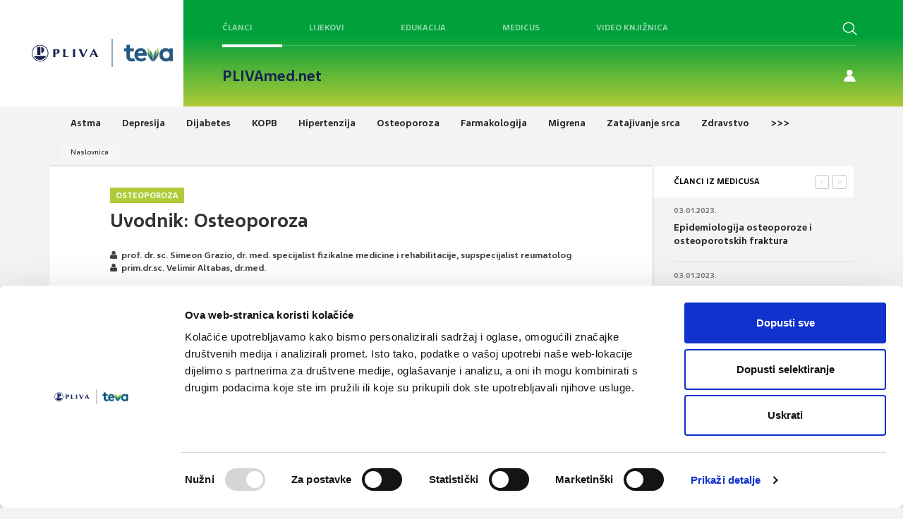

--- FILE ---
content_type: text/html; charset=utf-8
request_url: https://www.plivamed.net/medicus/clanak/18280/Uvodnik-Osteoporoza.html
body_size: 11108
content:
<!DOCTYPE html>
<html lang="hr">
<head>
	<meta charset="UTF-8">
	<meta http-equiv="X-UA-Compatible" content="IE=edge">
	<meta name="viewport" content="width=device-width, initial-scale=1, user-scalable=no">
	<title>Uvodnik: Osteoporoza - PLIVAmed.net</title>
	
	<link rel="Shortcut Icon" href="/img/themes/pmfrontend/favicon.ico">
	<meta name="google-site-verification" content="39xdkRYWv6oooA6qLlsw757JPC-JMLVjdlwSHfBlGNg" />

	<script type="text/javascript" src="/inc/js/strix/1.0/require.js"></script>
<link rel="stylesheet" href="/img/themes/pmfrontend/plivamed.css?v=20240321v4" type="text/css" />
<script type="text/javascript">
try {
Strix.registerLoadedUrl('/inc/js/strix/1.0/require.js');
} catch (ex) { }
</script>
<script type="text/javascript" src="https://ajax.googleapis.com/ajax/libs/jquery/3.7.1/jquery.min.js"></script>
<script type="text/javascript">
try {
Strix.registerLoadedUrl('https://ajax.googleapis.com/ajax/libs/jquery/3.7.1/jquery.min.js');
} catch (ex) { }
</script>
<script type="text/javascript" src="/img/themes/pmfrontend/js/lightbox/ekko-lightbox.min.js"></script>
<script type="text/javascript">
try {
Strix.registerLoadedUrl('/img/themes/pmfrontend/plivamed.css?v=20240321v4');
} catch (ex) { }
</script>
<link rel="stylesheet" href="/img/themes/pmfrontend/js/lightbox/ekko-lightbox.min.css?v=1620726668" type="text/css" />
<meta property="og:title" content="Uvodnik: Osteoporoza" />
<meta property="og:type" content="article" />
<meta property="og:url" content="http://www.plivamed.net/medicus/clanak/18280/Uvodnik-Osteoporoza.html" />
<meta property="og:site_name" content="PLIVAmed.net" />
<meta property="og:description" content="u ovom broju MEDICUS-a predstavljamo stručne novosti i suvremene znanstvene spoznaje iz područja osteoporoze." />
	
	<link rel="stylesheet" href="/img/themes/pmfrontend/css/novi-css/novi.css?v=20231212" type="text/css" />

	<!-- Bootstrap -->
	<link rel="stylesheet" href="/img/themes/pmfrontend/css/bootstrap.css?v=20231129v2">
	<link rel="stylesheet" href="/img/themes/pmfrontend/css/yamm.css?v=20231129v2">
	<link rel="stylesheet" href="/img/themes/pmfrontend/css/font-awesome/css/font-awesome.min.css?v=20231129v2">
	<link rel="stylesheet" href="/img/themes/pmfrontend/css/denCss.css?v=20231129v2">
	<link rel="stylesheet" href="/img/themes/pmfrontend/css/custom.css?v=20231129v2">
	<link rel="stylesheet" href="/img/themes/pmfrontend/js/lightbox/ekko-lightbox.min.css?v=20231129v2" type="text/css" />
	<link rel="stylesheet" href="/img/themes/pmfrontend/css/novi-css/slick.css?v=20231129v2">
  	<link rel="stylesheet" href="/img/themes/pmfrontend/css/novi-css/slick-theme.css?v=20231129v2">
	<link rel="stylesheet" href="https://ajax.googleapis.com/ajax/libs/jqueryui/1.11.4/themes/smoothness/jquery-ui.css?v=20231129v2">
	<!--[if lt IE 9]>
	      <script src="https://oss.maxcdn.com/html5shiv/3.7.2/html5shiv.min.js"></script>
	      <script src="https://oss.maxcdn.com/respond/1.4.2/respond.min.js"></script>
	<![endif]-->

	<script src="/img/themes/pmfrontend/js/slick.min.js?v=20231129v2"></script>
	<script id="Cookiebot" src="https://consent.cookiebot.com/uc.js" data-cbid="89ad3483-2dc1-4fcc-a3fa-0598fc53583c" data-blockingmode="auto" type="text/javascript"></script>
	<script src="https://ajax.googleapis.com/ajax/libs/jqueryui/1.13.2/jquery-ui.min.js"></script>
	<script src="/img/themes/pmfrontend/js/jPushMenu.js?v=20231129v2"></script>
	<script src="/img/themes/pmfrontend/js/bootstrap.min.js?v=20231129v2"></script>
	<script src="/img/themes/pmfrontend/js/custom.js?v=20231129v2"></script>
	<script src="/img/themes/pmfrontend/js/dropdown.js?v=20231129v2"></script>	
	<script type="text/javascript" src="/img/themes/pmfrontend/js/lightbox/ekko-lightbox.min.js?v=20231129v2"></script>
</head>
<body class="cbp-spmenu-push" onload="">

<script>
  (function(i,s,o,g,r,a,m){i['GoogleAnalyticsObject']=r;i[r]=i[r]||function(){
  (i[r].q=i[r].q||[]).push(arguments)},i[r].l=1*new Date();a=s.createElement(o),
  m=s.getElementsByTagName(o)[0];a.async=1;a.src=g;m.parentNode.insertBefore(a,m)
  })(window,document,'script','//www.google-analytics.com/analytics.js','ga');
  ga('create', 'UA-9699993-1', 'auto');
  ga('send', 'pageview');
</script>
<noscript>
	<div style="background-color:#F4F7FC; font-size:14px; padding:15px; border:1px solid #CC0000; color:#CC0000;">
	Poštovani, za potpunu funkcionalnost portala PLIVAmed.net molimo Vas da u Vašem Internet pregledniku uključite podršku za JavaScript.
	<a href="http://activatejavascript.org/" target="_blank">Upute za uključivanje podrške za JavaScript</a>
	</div>
</noscript>


	<div class="searchPlahta nevidljivi noprint">
		<div class="searchHolder">
			<form id="search_form" enctype="multipart/form-data" method="get" action="/pretraga">
			<div class="input-group"> 
				<span class="input-group-btn">        
					<button class="btn btn-default" type="button" onclick="this.form.submit()"> 
						<span class="fa fa-search fa-lg">
						</span>
					</button>      
				</span>      
				<input type="text" class="form-control " placeholder="Pretraži..." name="plivamed[search]" id="plivamed[search]" />
			</div>
			</form>
		</div>
		<a href="#" class="ugasiSearch">x</a>
	</div>

<!-- mobile main menu -->
<header role="banner" class="navbar navbar-fixed-top navbar-inverse navMob noprint">
	<div class="container">
		<div class="navbar-header">
			<a href="/" style="float: left; margin-left: 15px;">
				<img src="/img/themes/pmfrontend/img/logoMali_x2.png" height="50" /></a>
			<button type="button" class="navbar-toggle toggle-menu menu-right push-body" data-toggle="collapse" data-target="#bs-example-navbar-collapse-1">
				<div id="nav-icon3">
					<span> </span> <span> </span> <span> </span> <span> </span>
				</div>
			</button>
		</div>
		<div class="navbar-inverse  collapse navbar-collapse cbp-spmenu cbp-spmenu-vertical cbp-spmenu-right side-collapse" id="bs-example-navbar-collapse-1">
			<nav role="navigation" class="navbar-collapse">
				<ul class="nav navbar-nav mobilniMeni">

	<li><a href="/aktualno/pregled">Članci</a></li>
	<li><a href="/vademecum">Lijekovi</a></li>
	<li><a href="#">Edukacija</a>
		<ul class="nav navbar-nav mobilniMeni">
			<li><a href="/online-tecajevi">Online tečajevi</a></li>
			<li><a href="/prikaz-bolesnika" class="linkPop">Prikazi bolesnika</a></li>
			<li><a href="/prezentacije" class="linkPop">Prezentacije</a></li>
		</ul>
		
	</li>
	<li><a href="/knjiznica/medicus">Medicus</a></li>
	<li><a href="/video-knjiznica">Video knjižnica</a></li>
	<li><a href="/alati">Alati</a></li>
	<hr>

	<li><span class="spanMeni">Teme:</span></li>
	<li class="linkPop"><a href="/tema/120/Astma.html">Astma</a></li><li class="linkPop"><a href="/tema/126/Depresija.html">Depresija</a></li><li class="linkPop"><a href="/tema/128/Dijabetes.html">Dijabetes</a></li><li class="linkPop"><a href="/tema/152/KOPB.html">KOPB</a></li><li class="linkPop"><a href="/tema/141/Hipertenzija.html">Hipertenzija</a></li><li class="linkPop"><a href="/tema/161/Osteoporoza.html">Osteoporoza</a></li>	<br>
	<li><span class="spanMeni">Preporučene teme:</span></li>
	<li class="linkPop"><a href="/tema/125/Demencije.html">Demencije</a></li><li class="linkPop"><a href="/tema/137/GERB.html">GERB</a></li><li class="linkPop"><a href="/tema/162/Ovisnosti.html">Ovisnosti</a></li><li class="linkPop"><a href="/tema/153/Krizobolja.html">Križobolja</a></li><li class="linkPop"><a href="/tema/160/Osteoartritis.html">Osteoartritis</a></li><li class="linkPop"><a href="/tema/184/Zarazne-bolesti.html">Zarazne bolesti</a></li>
		<li><a href="/tema" class="sveSpecijalizacijeLink"><span class="spanMeni">sve teme >>></span></a></li>
		<hr>
		<a href="/users/login" target="_self"><li class="linkIconUser fa fa-user fa-lg"><span class="hideLow noCase">Prijava</span></li></a>
		<a href="/users/registration" target="_self"><li class="linkIconContact fa fa-user-plus fa-lg"><span class="hideLow noCase">Registracija </span></li></a>

				</ul>
			</nav>
		</div>
	</div>
</header>

<nav class="main">
	<!-- default top menu -->
	<div class="container1440">
		<div class="flex">
			<div class="left-header ">
				<a class="logo-top" href="/"><img src="/img/themes/pmfrontend/img/nove/pliva-teva-logo.svg" /></a>
			</div>
			<div class="full-header">
				<div class="header-row flex">
					<div class="middle-header flex ">
						<nav class="border-bottom">
							<div class="nav flex">
								<div id="clanci-top" class="hover-opener nav-item active"><a href="/aktualno/pregled">Članci</a></div>
								<div id="vademecum-top" class="hover-opener nav-item"><a href="/vademecum">Lijekovi</a></div>
								<div id="cme-top" class="hover-opener nav-item"><a href="/online-tecajevi">Edukacija</a></div>
								<div id="medicus-top" class="hover-opener nav-item"><a href="/knjiznica/medicus">Medicus</a></div>
								<div id="video-knjiznica" class="nav-item"><a href="/video-knjiznica">Video knjižnica</a></div>
							</div>
						</nav>
					</div>
					<div class="right-header flex">
						<a href="#" class="pretrazi"><button type="submit" class="submitGumb01 search-novi"></button><span class="hideLow">Pretraži</span></a>
					</div>			
				</div>
				<div class="header-row flex">
					<div class="middle-header">
						<nav class="small">
							<a href="/" class="plivamednet">PLIVAmed.net</a>							
							<!-- <div class="specTrenutna"> -->
<!-- </div> -->
						</nav>

					</div>
					<div class="right-header flex">						
							<a class="registracija" href="/users/login"><span>Prijava / Registracija</span></a>

					</div>					
				</div>
			</div>		
	</div>
</nav>


<!-- topmenu panels -->
<div class="dropdown-cont">
	<div class="dropdownFull">
		<div class="container1440">
			<div class="flex">
				<div class="left-header">
					<div class="dropdownLeft">
						<a href=""></a>
						<p class="menu-copy"></p>
					</div>
				</div>
				<div class="full-header">
					<div class="header-row flex">
						<div id="clanci-top-panel" class="skriveni topmenu">
							<div class="container meniMali">								
								<ul class="nav col-sm-3 col-md-3 col-lg-2 col-xs-6 spustiMeni prvaKolona">
									<li class="linkPop"><a href="/tema/120/Astma.html">Astma</a></li><li class="linkPop"><a href="/tema/126/Depresija.html">Depresija</a></li><li class="linkPop"><a href="/tema/128/Dijabetes.html">Dijabetes</a></li><li class="linkPop"><a href="/tema/152/KOPB.html">KOPB</a></li><li class="linkPop"><a href="/tema/141/Hipertenzija.html">Hipertenzija</a></li><li class="linkPop"><a href="/tema/161/Osteoporoza.html">Osteoporoza</a></li>								</ul>

								<ul class="nav col-sm-5 col-md-3 col-lg-4 col-xs-6 spustiMeni drugaKolona">
									
	<li class="clrBoth"><a href="/aktualno/clanak/21719/Debljina-kao-kronicna-bolest-promjena-paradigme-u-medicinskom-pristupu.html" class="linkPop noPad">
		<img class="left linkPop col-sm-6 col-md-6 col-lg-6 col-xs-6" style="display: block; border: none;" src="/?plivamed[section]=IMAGEmanager&plivamed[action]=getIMAGE&plivamed[id]=6401&plivamed[size]=20&" alt="Debljina kao kronična bolest: promjena paradigme u medicinskom pristupu" width="85">
		
		<p class="left linkPop col-sm-6 col-md-6 col-lg-6 col-xs-6 noPad">Debljina kao kronična bolest: promjena paradigme u medicinskom pristupu</p></a>
	</li>									
	<li class="clrBoth"><a href="/aktualno/clanak/21718/Akutna-manija.html" class="linkPop noPad">
		<img class="left linkPop col-sm-6 col-md-6 col-lg-6 col-xs-6" style="display: block; border: none;" src="/?plivamed[section]=IMAGEmanager&plivamed[action]=getIMAGE&plivamed[id]=7210&plivamed[size]=20&" alt="Akutna manija" width="85">
		
		<p class="left linkPop col-sm-6 col-md-6 col-lg-6 col-xs-6 noPad">Akutna manija</p></a>
	</li>								</ul>
								<ul class="nav col-sm-5 col-md-3 col-lg-4 col-xs-6 spustiMeni drugaKolona">
									
	<li class="clrBoth"><a href="/aktualno/clanak/21717/ED-kod-mladjih-muskaraca-novi-izazovi-u-dijagnostici-i-terapiji.html" class="linkPop noPad">
		<img class="left linkPop col-sm-6 col-md-6 col-lg-6 col-xs-6" style="display: block; border: none;" src="/?plivamed[section]=IMAGEmanager&plivamed[action]=getIMAGE&plivamed[id]=12396&plivamed[size]=20&" alt="ED kod mlađih muškaraca – novi izazovi u dijagnostici i terapiji" width="85">
		
		<p class="left linkPop col-sm-6 col-md-6 col-lg-6 col-xs-6 noPad">ED kod mlađih muškaraca – novi izazovi u dijagnostici i terapiji</p></a>
	</li>									
	<li class="clrBoth"><a href="/aktualno/clanak/21681/Individualizacija-antihipertenzivne-terapije-kod-bolesnika-sa-zatajivanjem-srca.html" class="linkPop noPad">
		<img class="left linkPop col-sm-6 col-md-6 col-lg-6 col-xs-6" style="display: block; border: none;" src="/?plivamed[section]=IMAGEmanager&plivamed[action]=getIMAGE&plivamed[id]=5841&plivamed[size]=20&" alt="Individualizacija antihipertenzivne terapije kod bolesnika sa zatajivanjem srca" width="85">
		
		<p class="left linkPop col-sm-6 col-md-6 col-lg-6 col-xs-6 noPad">Individualizacija antihipertenzivne terapije kod bolesnika sa zatajivanjem srca</p></a>
	</li>								</ul>
							</div>
						</div>
					</div>
					<div class="header-row flex">
						<div id="vademecum-top-panel" class="skriveni topmenu">
							<div class="container meniMali">								
								<ul class="nav col-sm-3 col-md-3 col-lg-2 col-xs-6 spustiMeni prvaKolona">
									<li><a href="/vademecum/grupe" class="linkPop">Grupe prozvoda:</a></li>
																	</ul>
								<ul class="nav col-sm-5 col-md-3 col-lg-4 col-xs-6 spustiMeni drugaKolona">
																										</ul>
								<ul class="nav col-sm-5 col-md-3 col-lg-4 col-xs-6 spustiMeni drugaKolona">
																										</ul>
							</div>
						</div>
					</div>
					<div class="header-row flex">
						<div id="cme-top-panel" class="skriveni topmenu">
							<div class="container meniMali">								
								<ul class="nav col-sm-3 col-md-3 col-lg-2 col-xs-6 spustiMeni prvaKolona">
									<li><a href="/online-tecajevi" class="linkPop">Online tečajevi</a></li>
															<li><a href="/prikaz-bolesnika" class="linkPop">Prikazi bolesnika</a></li>
									<li><a href="/prezentacije" class="linkPop">Prezentacije</a></li>
								</ul>
								<ul class="nav col-sm-5 col-md-3 col-lg-4 col-xs-6 spustiMeni drugaKolona">
									
	<li class="clrBoth">
		<a href="#" class="linkPop noPad" onclick="alert('Prikaz videa omogućen je samo prijavljenim korisnicima.');return false;">
			<img class="left linkPop col-sm-6 col-md-6 col-lg-6 col-xs-6" style="display: block; border: none;" src="https://i.vimeocdn.com/video/1501522318-fd463f8779ec663318dbbde8646f85c13ff5ceeab25185347f0783b0343f1f53-d_200x150?region=us" alt="Dr. Ana Majić: Uporaba Teriparatid Pliva brizgalice" width="85" />
			<p class="left linkPop col-sm-6 col-md-6 col-lg-6 col-xs-6 noPad">Dr. Ana Majić: Uporaba Teriparatid Pliva brizgalice</p>
		</a>
	</li>									
	<li class="clrBoth">
		<a href="#" class="linkPop noPad" onclick="alert('Prikaz videa omogućen je samo prijavljenim korisnicima.');return false;">
			<img class="left linkPop col-sm-6 col-md-6 col-lg-6 col-xs-6" style="display: block; border: none;" src="https://i.vimeocdn.com/video/1467871102-93ba14231c009eba1fd720fc7bb636df6a49946bbc9ad6b78959dc50486f4fef-d_200x150?region=us" alt="dr. sc. Kristina Baslov, dr. med.: Teriparatid u liječenju osteoporoze" width="85" />
			<p class="left linkPop col-sm-6 col-md-6 col-lg-6 col-xs-6 noPad">dr. sc. Kristina Baslov, dr. med.: Teriparatid u liječenju osteoporoze</p>
		</a>
	</li>								</ul>
								<ul class="nav col-sm-5 col-md-3 col-lg-4 col-xs-6 spustiMeni drugaKolona">
									
	<li class="clrBoth">
		<a href="#" class="linkPop noPad" onclick="alert('Prikaz videa omogućen je samo prijavljenim korisnicima.');return false;">
			<img class="left linkPop col-sm-6 col-md-6 col-lg-6 col-xs-6" style="display: block; border: none;" src="https://i.vimeocdn.com/video/1352028794-e1681d95b2c9522e8e057be8a7c9b19e0b711504b54acbe7c7cafb00d0336798-d_200x150?region=us" alt="Vitamin D" width="85" />
			<p class="left linkPop col-sm-6 col-md-6 col-lg-6 col-xs-6 noPad">Vitamin D</p>
		</a>
	</li>									
	<li class="clrBoth">
		<a href="#" class="linkPop noPad" onclick="alert('Prikaz videa omogućen je samo prijavljenim korisnicima.');return false;">
			<img class="left linkPop col-sm-6 col-md-6 col-lg-6 col-xs-6" style="display: block; border: none;" src="https://i.vimeocdn.com/video/1115414572-2037b44646fc159e21d0a19fbb8e601b1f962aaf11097023b044f78c33d06192-d_200x150?region=us" alt="POST COVID-19" width="85" />
			<p class="left linkPop col-sm-6 col-md-6 col-lg-6 col-xs-6 noPad">POST COVID-19</p>
		</a>
	</li>								</ul>
							</div>
						</div>
					</div>
					<div class="header-row flex">
						<div id="medicus-top-panel" class="skriveni topmenu">
							<div class="container meniMali">								
								<ul class="nav col-sm-3 col-md-3 col-lg-2 col-xs-6 spustiMeni prvaKolona">
									<li>
										<a href="/knjiznica/medicus/impressum" class="linkPop">Impressum</a>
									</li>
									<li>
										<a href="/knjiznica/medicus/upute-autorima" class="linkPop">Upute autorima</a>
									</li>
								</ul>
								<ul class="nav col-sm-5 col-md-3 col-lg-4 col-xs-6 spustiMeni drugaKolona">
									
	<li class="clrBoth"><a href="/knjiznica/medicus/izdanje/225/Od-nevidljivog-do-fatalnog-izabrane-teme-iz-kardiologije-nefrologije-i-endokrinologije.html" class="linkPop noPad">
		<img class="left linkPop col-sm-6 col-md-6 col-lg-6 col-xs-6" style="display: block; border: none;" src="/?plivamed[section]=IMAGEmanager&plivamed[action]=getIMAGE&plivamed[id]=13200&plivamed[size]=20&" alt="Od nevidljivog do fatalnog: izabrane teme iz kardiologije, nefrologije i endokrinologije" width="85">
		<p class="left linkPop col-sm-6 col-md-6 col-lg-6 col-xs-6 noPad">Medicus 1/2025<br />Od nevidljivog do fatalnog: izabrane teme iz kardiologije, nefrologije i endokrinologije</p></a>
	</li>									
	<li class="clrBoth"><a href="/knjiznica/medicus/izdanje/221/Zdravlje-zene.html" class="linkPop noPad">
		<img class="left linkPop col-sm-6 col-md-6 col-lg-6 col-xs-6" style="display: block; border: none;" src="/?plivamed[section]=IMAGEmanager&plivamed[action]=getIMAGE&plivamed[id]=12910&plivamed[size]=20&" alt="Zdravlje žene" width="85">
		<p class="left linkPop col-sm-6 col-md-6 col-lg-6 col-xs-6 noPad">Medicus 2/2024<br />Zdravlje žene</p></a>
	</li>								</ul>
								<ul class="nav col-sm-5 col-md-3 col-lg-4 col-xs-6 spustiMeni drugaKolona">
									
	<li class="clrBoth"><a href="/knjiznica/medicus/izdanje/220/Tromboze-i-tromboembolije-prevencija-i-lijecenje.html" class="linkPop noPad">
		<img class="left linkPop col-sm-6 col-md-6 col-lg-6 col-xs-6" style="display: block; border: none;" src="/?plivamed[section]=IMAGEmanager&plivamed[action]=getIMAGE&plivamed[id]=12791&plivamed[size]=20&" alt="Tromboze i tromboembolije – prevencija i liječenje" width="85">
		<p class="left linkPop col-sm-6 col-md-6 col-lg-6 col-xs-6 noPad">Medicus 1/2024<br />Tromboze i tromboembolije – prevencija i liječenje</p></a>
	</li>									
	<li class="clrBoth"><a href="/knjiznica/medicus/izdanje/219/Izabrane-teme-iz-transplantacije-solidnih-organa.html" class="linkPop noPad">
		<img class="left linkPop col-sm-6 col-md-6 col-lg-6 col-xs-6" style="display: block; border: none;" src="/?plivamed[section]=IMAGEmanager&plivamed[action]=getIMAGE&plivamed[id]=12471&plivamed[size]=20&" alt="Izabrane teme iz transplantacije solidnih organa" width="85">
		<p class="left linkPop col-sm-6 col-md-6 col-lg-6 col-xs-6 noPad">Medicus 2/2023<br />Izabrane teme iz transplantacije solidnih organa</p></a>
	</li>								</ul>
							</div>
						</div>
					</div>
				</div>
			</div>
		</div>
	</div>
	<div class="greenOverlay">
	</div>
</div>
<!-- topmenu panels end -->
<script>
$(document).ready(function() {
	$(".hover-opener").hover(
		function() {
			$(".dropdownFull").addClass("showDropdown")
			$(".topmenu").addClass('skriveni');
			var panel = '#' + $(this).attr('id') + '-panel';
			var elHeight = $(panel).height()
			console.log(elHeight)
			if (elHeight != null) {
				$(".dropdownLeft").height(elHeight)
			}
			$(panel).removeClass('skriveni');
		},
		function() {
	
		}
	);
	$(".topmenu").hover(
		function() {
		
		},
		function() {
			$(this).addClass('skriveni');
			$(".dropdownFull").removeClass("showDropdown")
		}
	);
});
</script>
<div class="plahtaSpecijalizacije">
	<div class="bijeliBack specijalizacijePopup">
		<a href="#" class="closeSpecijalizacijeGumb">x</a>
		<ul>
<li>Abdominalna kirurgija</li><li>Alergologija i klinička imunologija</li><li>Anesteziologija, reanimatologija i intenzivna medicina</li><li>Debljina</li><li>Dentalna medicina</li><li>Dermatologija i venerologija</li><li>Dječja i adolescentna psihijatrija</li><li>Dječja kirurgija</li><li>Endokrinologija i dijabetologija</li><li>Epidemiologija</li><li>Farmacija</li><li>Fizikalna medicina i rehabilitacija</li><li>Gastroenterologija</li><li>Ginekologija i opstetricija</li><li>Hematologija</li><li>Hitna medicina</li><li>Infektologija</li><li>Internistička onkologija</li><li>Javnozdravstvena medicina</li><li>Kardiologija</li><li>Kardiotorakalna kirurgija</li><li>Klinička farmakologija s toksikologijom</li><li>Klinička mikrobiologija</li><li>Klinička radiologija</li><li>Laboratorijska imunologija</li><li>Laboratorijska medicina</li><li>Maksilofacijalna kirurgija</li><li>Medicina rada i športa</li><li>Nefrologija</li><li>Neurokirurgija</li><li>Neurologija</li><li>Nuklearna medicina</li><li>Obiteljska/Opća medicina</li><li>Oftalmologija i optometrija</li><li>Onkologija i radioterapija</li><li>Opća interna medicina</li><li>Opća kirurgija</li><li>Ortopedija i traumatologija</li><li>Ostalo</li><li>Otorinolaringologija</li><li>Patologija i citologija</li><li>Pedijatrija</li><li>Pedijatrijska infektologija</li><li>Plastična, rekonstrukcijska i estetska kirurgija</li><li>Psihijatrija</li><li>Pulmologija</li><li>Reumatologija</li><li>Školska i adolescentna medicina</li><li>Sudska medicina</li><li>Transfuzijska medicina</li><li>Urologija</li><li>Vaskularna kirurgija</li>		</ul>
	</div>
</div>


		<div class="container noprint">			
		
			<div class="col-sm-12 col-md-12 col-lg-12 col-xs-12 registriranoMobile">
				<a class="registracija" href="/users/login"></a>
				<div class="pretrazivacina">
					<a href="#" class="pretrazi showMobile"><button type="submit" class="submitGumb01 search-novi"></button></a>
				</div>
			</div>
			<!--<div class="col-sm-12 col-md-12 col-lg-12 col-xs-12 registriranoMobile">
				<a class="registracija" href="/users/login"></a>
			</div>-->
		
			<div class="col-sm-12 col-md-12 col-lg-12 col-xs-12">
			<ul class="clanakMeniGore">
	<li>
		<a href="/tema/120/Astma.html"><span>Astma</span></a>
	</li>
	<li>
		<a href="/tema/126/Depresija.html"><span>Depresija</span></a>
	</li>
	<li>
		<a href="/tema/128/Dijabetes.html"><span>Dijabetes</span></a>
	</li>
	<li>
		<a href="/tema/152/KOPB.html"><span>KOPB</span></a>
	</li>
	<li>
		<a href="/tema/141/Hipertenzija.html"><span>Hipertenzija</span></a>
	</li>
	<li>
		<a href="/tema/161/Osteoporoza.html"><span>Osteoporoza</span></a>
	</li>
	<li>
		<a href="/tema/135/Farmakologija.html"><span>Farmakologija</span></a>
	</li>
	<li>
		<a href="/tema/139/Migrena.html"><span>Migrena</span></a>
	</li>
	<li>
		<a href="/tema/185/Zatajivanje-srca.html"><span>Zatajivanje srca</span></a>
	</li>
	<li>
		<a href="/tema/186/Zdravstvo.html"><span>Zdravstvo</span></a>
	</li>
	<li>
		<a href="/tema"><span>&gt;&gt;&gt;</span></a>
	</li>
</ul>
<ol class="breadcrumb">
<li><a href="/">Naslovnica</a></li></ol>

			</div>
		</div>
	
<div class="container">
	<div class="container col-sm-12 col-md-9 col-lg-9 col-xs-12 bijeliBack shadow" style="margin-bottom: 30px;">
		<div class="row">
		<div class="col-sm-1 col-md-1 col-lg-1 col-xs-0 noprint">
</div>
<div class="col-sm-10 col-md-10 col-lg-10 col-xs-12 text-center clanakHolder">


<script type="text/javascript" src="//s7.addthis.com/js/300/addthis_widget.js#pubid=ra-56dfec98fa1b86d2"></script>

<script type="text/javascript">
		var addthis_config = {
			data_track_clickback: true,
			ui_language: 'hr',
			data_ga_property: 'UA-9699993-1',
		};
		
</script>

<div class="egidaNarancaClanak"><a href="/tema/161/Osteoporoza.html" class="whiteTxt">Osteoporoza</a></div>	<!--div class="egidaShareClanak">addThis</div-->
	<h2 class="clanakNaslov">Uvodnik: Osteoporoza</h2>

	<p class="clanakAutor">
		<i class="fa fa-user"></i>&nbsp;&nbsp;prof. dr.  sc. Simeon Grazio, dr. med. specijalist fizikalne medicine i rehabilitacije, supspecijalist reumatolog<br /><i class="fa fa-user"></i>&nbsp;&nbsp;prim.dr.sc. Velimir Altabas, dr.med.<br />	</p>
	<p class="clanakDatum">
		<i class="fa fa-calendar"></i>&nbsp;&nbsp;03.01.2023.	</p>
	<p class="clanakPodnaslov">u ovom broju MEDICUS-a predstavljamo stručne novosti i suvremene znanstvene spoznaje iz područja osteoporoze.</p>
	


	<div class="clanakTekst">
					<p><p>Osteoporoza je bolest koja je poznata pod tim imenom već dvije stotine godina, no tek unazad tridesetak godina do&scaron;lo je do standardizacije dijagnostičkih metoda te do značajnih pomaka u farmakoterapiji ove bolesti, &scaron;to je omogućilo i bolje prepoznavanje problema te bolje prilagođenu i efikasniju terapiju. Dugo je vremena ova bolest bila marginalizirana iako je ona jedan od iznimno čestih uzroka invaliditeta, pogotovo u starijoj populaciji. Svakako ne treba smetnuti s uma da su frakture povezane s osteoporozom razmjerno često povezane i sa smrtnim ishodima, usprkos napretku u njihovom zbrinjavanju. Primjerice, frakture proksimalnog dijela bedrene kosti su u godinama koje su prethodile pandemiji COVID-19 bile među 10 vodećih uzroka smrtnih ishoda u hrvatskoj populaciji.</p>
<p>Učestalost osteoporoze se u Hrvatskoj procjenjuje na oko 5,6 % ukupne populacije, po čemu se na&scaron;a zemlja značajnije ne razlikuje od europskog susjedstva. Mahom se ovdje radi o starijim osobama sa specifičnim potrebama i problemima, kojima osteoporoza sa svojim posljedicama i njihovim mukotrpnim i dugotrajnim liječenjem može dramatično promijeniti dotada&scaron;nji život, te ih pritom isključiti iz uobičajenog života, limitirati njihove svakodnevne aktivnosti i smanjiti njihov doprinos dru&scaron;tvu. Takvi pacijenti nerijetko postaju trajno ovisni o barem nekom obliku pomoći drugih osoba ili su smje&scaron;teni u ustanovama, &scaron;to predstavlja značajan teret za njih, ali i za njihovu obitelj.</p>
<p>Zbog svega navedenog kao potreba se nameće pravovremeno prepoznavanje bolesnika s osteoporozom te njihovo adekvatno liječenje s posebnim fokusom na primarnu i sekundarnu prevenciju fraktura. Značajne mjere usmjerene prema tom cilju uključuju podizanje svijesti o osteoporozi u cjelokupnom pučanstvu, edukaciju osoba s rizikom za osteoporozu i s njom povezanih fraktura, kao i obitelji, udruga za podr&scaron;ku, stručnjaka za osteoporozu, te osoba koje osmi&scaron;ljavaju i provode zdravstvene politike.</p>
<p>U ovom broju MEDICUS-a kroz cijeli niz radova poznatih i prepoznatih stručnjaka iz različitih područja medicine prikazali smo različite aspekte osteoporoze. Teme obrađene u ovom broju sežu od epidemiolo&scaron;kih podataka koje podcrtavaju ra&scaron;irenost ove bolesti i ozbiljnost problema, preko patofiziologije koja jo&scaron; uvijek nije do kraja razja&scaron;njena, pa sve do kliničkih izazova sagledanih iz kuta endokrinologa, fizijatara, reumatologa, imunologa, specijalista nuklearne medicine, kliničkog farmakologa, interventnog radiologa, ortopeda i doktora dentalne medicine. U sklopu prevencije poseban je naglasak dat na sekundarnu prevenciju kroz program &bdquo;servisa povezanog s prijelomom&ldquo;. Na taj se način kroz multidisciplinarni pristup može integrirati redovna skrb o pacijentima s najvi&scaron;im rizikom za sljedeću frakturu, čime se smanjuju morbiditet, mortalitet i sveukupni izdatci.</p>
<p>Također, kao zasebni problemi obrađeni su i adherencija na farmakoterapiju, te neke nuspojave na lijekove, uz poseban komentar iz rakursa doktora dentalne medicine, kao i inovativne terapije, kojima bi se mogli vi&scaron;e koristiti u budućnosti.</p>
<p>Kako je u medicini često potrebno sagledati i aktualna ograničenja, posebno je obrađen problem propu&scaron;tenih prilika u prevenciji i liječenju ove bolesti.</p>
<p>Vjerujemo da će ovaj broj MEDICUS-a s aktualnim i atraktivnim &bdquo;up-to-date&ldquo; prikazom tema iz područja osteoporoze biti od koristi vama liječnicima u svakodnevnom radu.</p></p>
			<div id="newsNote">
					<p>Medicus 2022;23(2):141</p>			</div>
	</div>
	<!-- endof clanakTekst -->

<script>
$(document).delegate('*[data-toggle="newsimagebox"]', 'click', function(event) {
	event.preventDefault();
	$(this).ekkoLightbox();
}); 
</script>

</div>


			<div class="col-sm-1 col-md-1 col-lg-1 col-xs-0 noprint">
			</div>
			<div class="col-sm-12 col-md-12 col-lg-12 col-xs-12 noPad noprint">
				<div class="tagoviSocial">
					<table cellpadding="0" cellspacing="0" border="1" width="100%" class="tablicaSocial">
						<tr>
							<td width="60%" style="padding: 20px 20px 10px 20px;">
		
							</td>
							<td width="40%" align="right" valign="middle">
		<div class="like-container">
						<div class="col-md-offset-1 like" id="like-panel" style="display:block">
					 		<a id="like" class="svidjaMiSe mobileClr">SVIĐA<br>MI SE <br class="showMobile left" /><br class="showMobile" /> <span class="svidjaMiSeBroj svidjaMiSeBrojMobile">4</span></a>
						</div>
					<div>
								<i class="fa fa-long-arrow-up tagoviLink02 mobileClr"></i>
								<a href="#" class="tagoviLink">POVRATAK <br>NA VRH</a>
							</td>
						</tr>
					</table>
				</div>
			</div>
						
		
		</div>
	</div>
		
	<!-- sidebar -->
	<div class="container col-sm-12 col-md-3 col-lg-3 col-xs-12 noPad noprint">
		<div class="container col-sm-6 col-md-12 col-lg-12 col-xs-12 noPadLeft noPadRight">
		<div class="najpopularnijeSide">
	<div class="najpopularnijeSideEgida">ČLANCI IZ MEDICUSA		<a href="#" id="news-new-next-tab" title="Sljedeća stranica" class="najpopularnijeFrontEgidaGumb">&gt;</a>
		<a href="#" id="news-new-prev-tab" title="Prethodna stranica" class="najpopularnijeFrontEgidaGumb">&lt;</a>
	</div>

	<div id="news-new-tabs">

		<div class="tab" id="tabs-1" style="display:block">
			<ul class="najpopularnijeSideVijesti noPad">				<li class="najpopularnijeSideClanak marginRightMob mobNoLeft">
					<div class="datumVezani">03.01.2023.</div>
					<h2><a href="/medicus/clanak/18317/Epidemiologija-osteoporoze-i-osteoporotskih-fraktura.html">Epidemiologija osteoporoze i osteoporotskih fraktura</a></h2>
				</li>
				<li class="najpopularnijeSideClanak marginRightMob mobNoLeft">
					<div class="datumVezani">03.01.2023.</div>
					<h2><a href="/medicus/clanak/18281/Patofiziologija-osteoporoze.html">Patofiziologija osteoporoze</a></h2>
				</li>
				<li class="najpopularnijeSideClanak marginRightMob mobNoLeft">
					<div class="datumVezani">03.01.2023.</div>
					<h2><a href="/medicus/clanak/18318/Metabolizam-kosti-kod-reumatoloskih-bolesti.html">Metabolizam kosti kod reumatoloških bolesti</a></h2>
				</li>
				<li class="najpopularnijeSideClanak marginRightMob mobNoLeft">
					<div class="datumVezani">03.01.2023.</div>
					<h2><a href="/medicus/clanak/18319/Racionalni-probir-bolesnika-na-osteoporozu.html">Racionalni probir bolesnika na osteoporozu</a></h2>
				</li>
				<li class="najpopularnijeSideClanak marginRightMob mobNoLeft">
					<div class="datumVezani">03.01.2023.</div>
					<h2><a href="/medicus/clanak/18307/Adherencija-prema-lijekovima-za-lijecenje-osteoporoze.html">Adherencija prema lijekovima za liječenje osteoporoze</a></h2>
				</li>

				<li class="noDisc left">
				<a class="allNewsLink" href="/knjiznica/medicus">svi Medicus brojevi &gt;&gt;&gt;</a>
				</li>
			</ul>
		</div>
		<div class="tab" id="tabs-2" style="display:none">
			<ul class="najpopularnijeSideVijesti noPad">				<li class="najpopularnijeSideClanak marginRightMob mobNoLeft">
					<div class="datumVezani">03.01.2023.</div>
					<h2><a href="/medicus/clanak/18282/Teriparatid-vrijedan-osteoanabolik-sto-sve-znamo-do-danas.html">Teriparatid – vrijedan osteoanabolik – što sve znamo do danas?</a></h2>
				</li>
				<li class="najpopularnijeSideClanak marginRightMob mobNoLeft">
					<div class="datumVezani">03.01.2023.</div>
					<h2><a href="/medicus/clanak/18320/Dijagnosticki-pristup-bolesnikubolesnici-s-osteoporozom.html">Dijagnostički pristup bolesniku/bolesnici s osteoporozom</a></h2>
				</li>
				<li class="najpopularnijeSideClanak marginRightMob mobNoLeft">
					<div class="datumVezani">03.01.2023.</div>
					<h2><a href="/medicus/clanak/18321/Izazovi-u-dijagnostici-osteoporoze-s-kojim-se-ogranicenjima-susrecemo.html">Izazovi u dijagnostici osteoporoze: s kojim se ograničenjima susrećemo?</a></h2>
				</li>
				<li class="najpopularnijeSideClanak marginRightMob mobNoLeft">
					<div class="datumVezani">03.01.2023.</div>
					<h2><a href="/medicus/clanak/18283/Nefarmakolosko-lijecenje-osteoporoze.html">Nefarmakološko liječenje osteoporoze</a></h2>
				</li>

				<li class="noDisc left">
				<a class="allNewsLink" href="/knjiznica/medicus">svi Medicus brojevi &gt;&gt;&gt;</a>
				</li>
			</ul>
		</div>	</div>
</div>

<script>
$(document).ready(function() {
	var activeTab = 1;
	var totalTabs = 2;

	$("#news-new-next-tab").click(function() {
		if (activeTab >= totalTabs) return false;
		activeTab++;
		$("#news-new-tabs .tab").hide();
		$("#news-new-tabs #tabs-" + activeTab).show();
		return false;
	});
	$("#news-new-prev-tab").click(function() {
		if (activeTab <= 1) return false;
		activeTab--;
		$("#news-new-tabs .tab").hide();
		$("#news-new-tabs #tabs-" + activeTab).show();
		return false;
	});
});
</script>
<div class="najpopularnijeSide">
	<div class="najpopularnijeSideEgida"> NAJPOPULARNIJE
		<a href="#" id="news-popular-next-tab" title="Sljedeća stranica" class="najpopularnijeFrontEgidaGumb">&gt;</a>
		<a href="#" id="news-popular-prev-tab" title="Prethodna stranica" class="najpopularnijeFrontEgidaGumb">&lt;</a>
	</div>

	<div id="news-popular-tabs">

		<div class="tab" id="tabs-1" style="display:block">
			<ul class="najpopularnijeSideVijesti noPad">				<li class="najpopularnijeSideClanak marginRightMob mobNoLeft">
<span><a href="/tema/122/Bol.html">Bol</a></span>					<div class="datumVezani">21.10.2015.</div>
					<h2><a href="/aktualno/clanak/10750/Bolna-ledja-medicinske-vjezbe-nove-smjernice.html">Bolna leđa - medicinske vježbe (nove smjernice)</a></h2>
				</li>
				<li class="najpopularnijeSideClanak marginRightMob mobNoLeft">
<span><a href="/tema/135/Farmakologija.html">Farmakologija</a></span>					<div class="datumVezani">14.07.2016.</div>
					<h2><a href="/aktualno/clanak/11687/Nesteroidni-antireumatici-i-gastrointestinalna-podnosljivost.html">Nesteroidni antireumatici i gastrointestinalna podnošljivost</a></h2>
				</li>
				<li class="najpopularnijeSideClanak marginRightMob mobNoLeft">
<span><a href="/tema/170/Poremecaji-probave.html">Poremećaji probave</a></span>					<div class="datumVezani">01.07.2017.</div>
					<h2><a href="/aktualno/clanak/12905/Sto-su-probiotici-i-kako-se-proizvode.html">Što su probiotici i kako se proizvode? </a></h2>
				</li>
				<li class="najpopularnijeSideClanak marginRightMob mobNoLeft">
<span><a href="/tema/161/Osteoporoza.html">Osteoporoza</a></span>					<div class="datumVezani">28.06.2016.</div>
					<h2><a href="/aktualno/clanak/11636/Osteoporoza-prevencija-otkrivanje-i-lijecenje.html">Osteoporoza – prevencija, otkrivanje i liječenje</a></h2>
				</li>
				<li class="najpopularnijeSideClanak marginRightMob mobNoLeft">
<span><a href="/tema/161/Osteoporoza.html">Osteoporoza</a></span>					<div class="datumVezani">11.03.2022.</div>
					<h2><a href="/aktualno/clanak/17226/Vitamin-D-optimalne-razine-i-nacin-primjene.html">Vitamin D: optimalne razine i način primjene</a></h2>
				</li>

			</ul>
		</div>
		<div class="tab" id="tabs-2" style="display:none">
			<ul class="najpopularnijeSideVijesti noPad">				<li class="najpopularnijeSideClanak marginRightMob mobNoLeft">
<span><a href="/tema/135/Farmakologija.html">Farmakologija</a></span>					<div class="datumVezani">15.12.2016.</div>
					<h2><a href="/aktualno/clanak/12223/Farmakovigilancija-uvijek-budni-cuvari-sigurnosti-pacijenata.html">Farmakovigilancija – uvijek budni čuvari sigurnosti pacijenata</a></h2>
				</li>
				<li class="najpopularnijeSideClanak marginRightMob mobNoLeft">
<span><a href="/tema/122/Bol.html">Bol</a></span>					<div class="datumVezani">31.03.2021.</div>
					<h2><a href="/aktualno/clanak/16270/Bol.html">Bol</a></h2>
				</li>
				<li class="najpopularnijeSideClanak marginRightMob mobNoLeft">
<span><a href="/tema/160/Osteoartritis.html">Osteoartritis</a></span>					<div class="datumVezani">24.02.2025.</div>
					<h2><a href="/aktualno/clanak/15993/Osteoartritis-pregled-nekirurske-terapije.html">Osteoartritis - pregled nekirurške terapije </a></h2>
				</li>
				<li class="najpopularnijeSideClanak marginRightMob mobNoLeft">
<span><a href="/tema/199/Anemije.html">Anemije</a></span>					<div class="datumVezani">02.10.2018.</div>
					<h2><a href="/aktualno/clanak/14117/Anemije-uvod-definicija-i-klinicka-slika.html">Anemije: uvod, definicija i klinička slika</a></h2>
				</li>

			</ul>
		</div>	</div>
</div>

<script>
$(document).ready(function() {
	var activeTab = 1;
	var totalTabs = 2;

	$("#news-popular-next-tab").click(function() {
		if (activeTab >= totalTabs) return false;
		activeTab++;
		$("#news-popular-tabs .tab").hide();
		$("#news-popular-tabs #tabs-" + activeTab).show();
		return false;
	});
	$("#news-popular-prev-tab").click(function() {
		if (activeTab <= 1) return false;
		activeTab--;
		$("#news-popular-tabs .tab").hide();
		$("#news-popular-tabs #tabs-" + activeTab).show();
		return false;
	});
});
</script>

		</div>
		
				<div class="container col-sm-6 col-md-12 col-lg-12 col-xs-12 mobNoLeft mobileNoPad">
					<div style=" margin-bottom: 25px;" class="col-sm-12 col-md-12 col-lg-12 col-xs-12 mobNoLeft mobileNoPad">
						<ul class="listaStrucneSide">
								<li class="left">
									<a class="left noPad noMargin" href="/knjiznica/medicus/izdanje/225/Od-nevidljivog-do-fatalnog-izabrane-teme-iz-kardiologije-nefrologije-i-endokrinologije.html">
									<div style="background-image: url('/?plivamed[section]=IMAGEmanager&plivamed[action]=getIMAGE&plivamed[id]=13200&plivamed[size]=20&') !important;" class="fullBackTwo noPad"></div>
									Medicus (1/2025)<br /> Od nevidljivog do fatalnog: izabrane teme iz kardiologije, nefrologije i endokrinologije</a>
								</li>
								<li class="left">
									<a class="left noPad noMargin" href="/knjiznica/medicus/izdanje/221/Zdravlje-zene.html">
									<div style="background-image: url('/?plivamed[section]=IMAGEmanager&plivamed[action]=getIMAGE&plivamed[id]=12910&plivamed[size]=20&') !important;" class="fullBackTwo noPad"></div>
									Medicus (2/2024)<br /> Zdravlje žene</a>
								</li>
								<li class="left">
									<a class="left noPad noMargin" href="/knjiznica/medicus/izdanje/220/Tromboze-i-tromboembolije-prevencija-i-lijecenje.html">
									<div style="background-image: url('/?plivamed[section]=IMAGEmanager&plivamed[action]=getIMAGE&plivamed[id]=12791&plivamed[size]=20&') !important;" class="fullBackTwo noPad"></div>
									Medicus (1/2024)<br /> Tromboze i tromboembolije – prevencija i liječenje</a>
								</li>
						</ul>
					</div>
				</div>
			<div class="container col-sm-6 col-md-12 col-lg-12 col-xs-12 noPadLeft noPadRight inTheClanak mobNoLeft noprint">
				<div class="col-sm-12 col-md-12 col-lg-12 col-xs-12 mobNoLeft noPadMob" style="margin-left: 15px; margin-bottom: 25px;">
		<div class="korisni-alati">
	<a href="/alati" class="egidaZelena">KORISNI ALATI</a>
	<div class="korisni-linkovi">
		<a href="/alati/klirens-kreatinina">Klirens kreatinina</a>
		<a href="/alati/rizik-mozdanog-udara">CHA<sub>2</sub>DS<sub>2</sub>-VASc</a>
		<a href="/alati/pusenje">Pušenje</a>
	</div>
	<img class="bg-img" src="/img/themes/pmfrontend/img/nove/pattern-bg.jpg" />
</div>
				</div>

				<div class="col-sm-12 col-md-12 col-lg-12 col-xs-12 noPadMob mobNoLeft" style="margin-left: 15px; margin-bottom: 25px;">
		<div class="onlineTecajNovi">
					<div class="tecajDescription">
						<a href="/online-tecajevi"><span class="egidaNaranca">ONLINE TEČAJ</span></a>
						<h3 class="onlineTecajHeading">Pristupite online testiranju:</h3>
				<div class="select-full mt30">
						<div class="select-cont">
							<p>ZA LIJEČNIKE</p>
						</div>
						<div class="select-options">
							<div> 
								<a href="/cme/302/Metabolicko-zdravlje-i-skeletna-ravnoteza-Novi-uvidi-u-dijagnostiku-i-terapiju.html">Metaboličko zdravlje i skeletna ravnoteža: Novi uvidi u dijagnostiku i terapiju</a><a href="/cme/301/Suvremeni-pristupi-u-psihijatrijskoj-skrbi-od-motivacije-do-farmakoterapije.html">Suvremeni pristupi u psihijatrijskoj skrbi - od motivacije do farmakoterapije</a>
							</div>								
						</div>
					</div><div class="select-full mt30">
						<div class="select-cont">
							<p>ZA LJEKARNIKE</p>
						</div>
						<div class="select-options">
							<div>
								<a href="/cme/291/Bol.html">Bol</a>
							</div>
						</div>
					</div>
			</div>			
		</div>
				</div>
			</div>
		
	</div>
</div>
		
<footer class="text-left footerRulez">
	<div class="container footerRulez">
		<div class="row">
			<div class="mLR50 flex-space-between mobile-flex-column">
				<div class="footer-left flex">
					<ul class="list-unstyled mr50">
						<li><a href="/tema">Teme</a></li>
						<li><a href="/aktualno/pregled/18/ObiteljskaOpca-medicina.html">Članci</a></li>
						<li><a href="/vijesti/pregled/18/ObiteljskaOpca-medicina.html">Vijesti</a></li>
						<li><a href="/vademecum">Lijekovi</a></li>
					</ul>
					<ul class="list-unstyled">
						<li><a href="/online-tecajevi">Edukacija</a></li>
						<li><a href="/knjiznica">Knjižnica</a></li>
						<li><a href="/knjiznica/medicus">Medicus</a></li>
						<li><a href="/linkovi">Linkovi</a></li>
					</ul>
				</div>
				<div class="footer-right">
					<ul class="list-unstyled lijevo">
						<li><a href="/kontakt">Kontakt</a></li>
						<li><a href="/oglasavanje">Oglašavanje</a></li>
						<li><a href="/o-nama">Impressum</a></li>
						<li><a href="/pravne-informacije">Važne pravne informacije, uvjeti korištenja i pravila privatnosti</a></li>
					</ul>
					<ul class="list-unstyled lijevo" style="clear:both">
						<li><a href="http://www.tevapharm.com/" target="_blank" rel="nofollow">Teva</a> Global site</li>
						<li><a href="http://www.plivazdravlje.hr/" target="_blank" rel="nofollow">PLIVAzdravlje.hr</a></li>
						<li><a href="http://www.pliva.hr/" target="_blank" rel="nofollow">PLIVA.hr</a></li>
					</ul>
					<div>
						<p id="partneri">Partneri:
							<a href="http://www.cmj.hr/" target="_blank" rel="nofollow" title="CMJ">CMJ</a>,
							<a href="http://www.psihijatrija.hr/" target="_blank" rel="nofollow" title="Hrvatsko psihijatrijsko društvo">HPD</a>,
							<a href="http://www.kardio.hr/" target="_blank" rel="nofollow" title="Hrvatsko kardiološko društvo">kardio.hr</a>,
							<a href="http://lijecnicki-vjesnik.hlz.hr/" target="_blank" rel="nofollow" title="Liječnički vjesnik">Liječnički vjesnik</a>,
							<a href="http://www.mef.hr/" target="_blank" rel="nofollow" title="Medicinski fakultet Sveučilišta u Zagrebu">Medicinski fakultet</a>,
							<a href="http://www.medicinskanaklada.hr/" target="_blank" rel="nofollow" title="Medicinska naklada">Medicinska naklada</a>,
							<a href="http://www.snz.hr/" target="_blank" rel="nofollow" title="Škola narodnog zdravlja">ŠNZ</a>,
							<a href="http://www.vitamini.hr/" target="_blank" rel="nofollow" title="Vitaminoteka">Vitaminoteka</a>
					</div>
				</div>
			</div>
		</div>
		<div class="row mb50">
			<div class="mLR50 flex-space-between mobile-flex-column mt30">
				<div class="footer-left">
					<p>© 2001-2026 PLIVA HRVATSKA d.o.o. Sva prava pridržana</p>
				</div>				
			</div>
		</div>
	</div>
	<div class="footer-logo">
		<img src="/img/themes/pmfrontend/img/nove/plivamednet-footer.png" />
	</div>
</footer>
<script>
    $(document).ready(function() {
      $(".hover-opener").hover(
        function() {
          $(".dropdownFull").addClass("showDropdown")
          $(".topmenu").addClass('skriveni');
          var panel = '#' + $(this).attr('id') + '-panel';
          var elHeight = $(panel).height()
          console.log(elHeight)
          if (elHeight != null) {
            $(".dropdownLeft").height(elHeight)
          }
          $(panel).removeClass('skriveni');
        },
        function() {
      
        }
      );
      $(".topmenu").hover(
        function() {
        
        },
        function() {
          $(this).addClass('skriveni');
          $(".dropdownFull").removeClass("showDropdown")
        }
      );

	let sliderLength = $('.video-slider').length
	let i = 0
	console.log(sliderLength)
	$('.video-slider').each(function() {
		console.log(i)
		i++
		$(this).slick({
		infinite: false,
		slidesToShow: 3,
		slidesToScroll: 1,
		dots: true,
			responsive: [
				{
					breakpoint: 991,
					settings: {
						slidesToShow: 2,
						slidesToScroll: 1
					}
				},
				{
					breakpoint: 767,
					settings: {
						slidesToShow:1,
						slidesToScroll: 1
					}
				}
			]
		});
		if(i == sliderLength) {
			console.log("what")
			$(".video-holder").removeClass("hideCont")
		}
	})
});
</script>
<script type="text/javascript" src="/_Incapsula_Resource?SWJIYLWA=719d34d31c8e3a6e6fffd425f7e032f3&ns=2&cb=1442442100" async></script></body>
</html>



--- FILE ---
content_type: text/css
request_url: https://www.plivamed.net/img/themes/pmfrontend/plivamed.css?v=20240321v4
body_size: 1130
content:
/* Print styles */
@media print {
tr, td, th {page-break-inside:avoid; }
thead {display:table-header-group; }
a {color:#000000}
body { background: none !important; width: 100% !important; }
.noprint, .pagination {visibility:hidden !important; display:none !important; }
.row, .clanakHolder, .container { width: 100% !important; border:0 !important; }
.shadow { box-shadow: none !important; border:0 !important; }
a[href]:after { visibility: hidden; } /* remove url */
.footerRulez { display: none !important; }
} /* @media print end */


.anchor-container {
	position:relative;
}
.adjusted-anchor {
	position:absolute;
	top: -50px;
}
.validation-error {	
	color:#cc0000;
	font-size:13px;
}
.required::after {
	content: " *";
	color: red;
	font-weight: bold;
}
#user-management-profile, #user-management-forgot {
	padding:10px;
}
.access-denied {
	text-align:center;
	margin:auto;
	border:1px solid #ccc;
	margin-top:20px;
	padding:10px;
}
.note {
	font-size:11px;
	color:#333;
	font-style:italic;
}
ul#knjiznica { list-style:none; margin:0; padding:0; }
#knjiznica { margin-bottom: 80px; }
#knjiznica li img { float: left; border: 1px solid #f2f2f2; margin-right: 22px; }
#knjiznica li h3 { font-size: 14px; font-weight: bold; color: #3F6BA3; margin-bottom: 7px; }
#knjiznica li h4 { font-size: 16px; font-weight: bold; color: #05999D; }
#knjiznica li h3 a { color: #3F6BA3; text-decoration: none; }
#knjiznica li p { margin-bottom: 0; }
#knjiznica li { clear: both; margin-bottom: 40px; }
.uppercase { text-transform: uppercase; }

ul.ui-autocomplete { z-index: 10000; }
ul.ui-autocomplete li.ui-menu-item { background:none !important; opacity: 0.6; filter: alpha(opacity=60); }
ul.ui-autocomplete li.ui-state-focus { background:none !important; opacity: 1; filter: alpha(opacity=100); }
ul.ui-autocomplete li.ui-state-focus span { color:#00284B; }
input#vademecum-search { font-size:14px; }
ul.vademecum-search-ac li { font-size:9pt; }
ul.vademecum-search-ac li img { display:inline-block; height:40px; margin-right:10px; }

.pagination { margin-top:20px; width:100% !important; clear:both; }
.pagination span { padding: 3px 7px 2px 7px; text-decoration: none; color: #3476b0; margin: 2px; border: #dadada thin solid; }
.pagination .current{ font-weight: bold; }
.pliva-med-pager-previous:hover, .pliva-med-pager-page:hover, .pliva-med-pager-lastpage:hover, .pliva-med-pager-next:hover { background-color:#ddd; }
.pliva-med-pager a { font-size: 12px; color:#3476b0 !important; }
.pliva-med-pager-pageSep, .pliva-med-pager-title { display:none; }
#cme-article a { text-decoration:underline !important; }
#kalendar ul { padding:0 }
#kalendar ul li { list-style-type: none; }
#kalendar div.date-pub { margin-top:30px; font-weight:bold; color:#1B254F; }
#kalendar h4 { margin-top:5px; }

#linkovi { position:relative !important; z-index:10 !important; }
#linkovi ul { margin:0; padding:0; list-style-type:none }
#linkovi ul li { margin:0; padding:0;  }
#linkovi ul li p { font-size: 12px;}

#partneri a { color:#fff !important; }
#partneri a:hover { color:#dadada !important; }
.modal-dialog {margin-top:50px !important;}
.next-link { text-align:center; }
.next-link a { float: none !important; }
.komentariClanak { margin-bottom:30px; }
.komentarHolder { font-size:13px; }
.komentariTime { font-size:11px; }
#experts-group-banner { margin-bottom:10px; }
#experts-group-banner img { width:100%; border:0; }
.eduHolder a.materijal { line-height:1.3; font-size:14px; clear: both; color: #05999E !important; font-weight: bold; display:block; }
.eduHolder a.materijal:hover { color:#3d3d3c !important; text-decoration:none !important; }
.alatiDescription h4 { color:white; padding-top:10px; }
.alatiDescription h4:hover { color:#ddd; }
input.textbox { padding:0 2px; max-width:90%; }
.userProfile select {max-width:90%;}
#user-management-profile a { color: #3F6BA3 !important; }
#user-management-profile a:hover { text-decoration:underline; }
#user-management-profile .consent-checkbox {float:left;width:5%;}
#user-management-profile .consent-text {float:left;width:94%;}
.clear { clear:both; }
ul.ui-autocomplete li.ui-menu-item {opacity:1;filter: alpha(opacity=100);}
.ui-menu-item-wrapper { color:#333;background:#eee;font-size:12px;line-height:1.2; }
.adsDisclamer {font-size:11px; font-weight:normal;color:#b2b2b2; display:inline-block; margin-left:5px;}


--- FILE ---
content_type: text/css
request_url: https://www.plivamed.net/img/themes/pmfrontend/css/novi-css/novi.css?v=20231212
body_size: 3405
content:
body {
  background: #f3f3f3 !important;
}
nav.main {
  background: #fff;
  margin: 0 !important;
  height: auto;
  max-height: 160px;
  transition: 0.5s ease-in-out;
}
.relative {
  position: relative;
}
.container1440 {
  max-width: 1440px;
  width: calc(100% - 60px);
  margin: 0 auto;
}
.flex {
  display: flex;
}
.full-header {
  width: calc(100% - (100% - (1140px / 12 * 10) - ((100% - 1140px) / 2)));
  padding-left: 5px;
  position: relative;
}
.main {
  position: relative;
}
.main::before {
  content: "";
  position: absolute;
  width: calc(100% - calc(100% - (1140px / 12 * 10) - ((100% - 1140px) / 2)));
  top: 0;
  right: 0;
  height: 100%;
  background: linear-gradient(180deg, #00A03B 33.28%, #AFCB37 100%);
}
.main.sticky {
  max-height: 65px;
  overflow: hidden;
  top: 0;
  left: 0;
  width: 100%;
  z-index: 99999;
  transform: translate(0, -65px);
  animation-name: menu;
  animation-duration: 0.5s;
  animation-fill-mode: forwards;
}

.sticky .left-header {
  height: 65px;
}
.prviContainer.topMargin {
  padding-top: 100px;
}
.middle-header {
  width:calc((1140px / 12 * 10) );
}
.right-header {
  width: calc(100% - (1140px / 12 * 10));
  margin-left: -22px;
}
.left-header {
  width: calc(100% - (1140px / 12 * 10) - ((100% - 1140px) / 2));
  display: flex;
  justify-content: center;
  align-items: center;
}
.nav-item {
  padding-top: 30px;
  padding-bottom: 15px;
}
.nav-item a {
  font-size: 12px;
  font-weight: bold;
  font-stretch: normal;
  font-style: normal;
  line-height: normal;
  letter-spacing: normal;
  text-align: left;
  color: rgba(255, 255, 255, 0.6);
  text-transform: uppercase;
}
.nav-item.active {
  position: relative;
}
.nav-item.active:before {
  content: "";
  position: absolute;
  bottom: -4px;
  width: 85px;
  height: 4px;
  background: #fff;
}
.nav.flex .nav-item:not(:last-of-type) {
  margin-right: 80px;
}
.middle-header nav {
  margin-left: 50px;
  width: calc(100% - 50px);
}
nav.small {
  padding: 30px 0;
}
nav.small a {
  font-size: 22px;
  font-stretch: normal;
  font-style: normal;
  line-height: normal;
  letter-spacing: normal;
  text-align: left;
}
nav.small a.cat {
  font-weight: normal;
  color: #fff;
}
.plivamednet {
  margin-right: 10px;
  font-weight: 900;
  color: #17234f;
}
.border-bottom {
  border-bottom: 1px solid rgba(255, 255, 255, 0.2);
}
.pretrazi {
  display: flex;
  align-items: center;
  padding-top: 30px;
  padding-bottom: 15px;
  color: #fff !important;
}
.pretrazi .hideLow {
  font-size: 12px;
}
.submitGumb01.search-novi {
  background: url(../../img/nove/search-icon.svg);
  width: 22px;
  height: 19.5px !important;
  background-size: cover;
  padding: 0 !important;
}
.registracija {
  color: #fff !important;
  padding: 30px 0;
  line-height: normal;
  display: flex;
  align-items: center;
  font-size: 12px;
}
.registracija::before {
  content: "";
  background: url(../../img/nove/user-icon.svg);
  width: 22px;
  height: 17px !important;
  background-size: contain;
  background-repeat: no-repeat;
  background-position: center;
  margin-right: 10px;
}

.dropdown-cont {
  position: absolute;
  z-index: 99999;
  width: 100%;
  top: 0;
}
.dropdownFull {
  position: fixed;
  width: 100%;
  background-color: #fff;
  top: 65px;
  left: 0;
  max-height: 0;
  overflow: hidden;
  z-index: 99;
  transition: 0.5s ease-in-out ;
}
.dropdownFull + .greenOverlay  {
  position: fixed;
  top: 65px;
  z-index: -1;
  left: 0;
  width: 100%;
  height: 0;
  transition: 0.5s ease-in-out;
  background-color: rgba(38, 158, 117, 0.8);
}
.dropdownFull.showDropdown  + .greenOverlay {
  height: 100vh;
  transition: 0.5s ease-in-out 0.4s;
}
.dropdownFull.showDropdown {
  max-height: 700px;
  transition: 0.5s ease-in-out 0.3s;
}
.topmenu {
  margin-top: 0 !important;
  opacity: 1;
  transition: 0.3s ease-in-out;
}
.topmenu.skriveni {
  opacity: 0;
  transition: 0.3s ease-in-out;
}
.logo-top {
  max-width: 200px;
  width: calc(100% - 30px);
  z-index: 999999999;
}
.logo-top img {
  width: 100%;
}
.dropdownLeft a {
  font-size: 22px;
  font-weight: 900;
  font-stretch: normal;
  font-style: normal;
  line-height: normal;
  letter-spacing: normal;
  text-align: left;
  color: #17234f;
  margin-bottom: 10px;
}
.menu-copy {
  font-size: 11px;
  font-weight: normal;
  font-stretch: normal;
  font-style: normal;
  line-height: normal;
  letter-spacing: normal;
  text-align: left;
  color: #000;
}
.dropdownLeft {
  display: flex;
  width: 100%;
  padding-bottom: 20px;
  flex-direction: column;
  align-items: flex-start;
  justify-content: flex-end;
  margin-left: calc((100% - 270px) / 2);
}
.video-cont {
  margin-left: 50px;
}
.video-holder.hideCont {
  opacity: 0;
  transition: 0.5s ease-in-out;
}
.video-holder {
  opacity: 1;
  transition: 0.5s ease-in-out;
}
.video-teme {
  display: flex;
  width: 100%;
  position: relative;
  padding-bottom: 20px;
  overflow: scroll;
}
.video-border {
  width: 100%;
  height: 8px;
  background-image: linear-gradient(to bottom, rgb(196, 196, 196) 0%, rgba(196, 196, 196, 0) 100%);
  border-radius: 10px;
}
.video-teme a {
  font-size: 13px;
  font-weight: normal;
  font-stretch: normal;
  font-style: normal;
  line-height: normal;
  letter-spacing: normal;
  text-align: left;
  color: #000;
  white-space: nowrap;
}
.video-teme a:not(:last-of-type) {
  margin-right: 20px;
}
.bold-heading {
  font-size: 24px;
  font-weight: bold;
  font-stretch: normal;
  font-style: normal;
  line-height: 1;
  letter-spacing: normal;
  text-align: left;
  color: #000;
  margin-top: 20px;
  margin-bottom: 27px;
}
.bold-heading:first-of-type {
  margin-top: 37px;
}
.video-link {
  border-radius: 24px;
  background-color: #fff;
  overflow: hidden;
  margin: 0 20px;
}
.video-link img {
  width: 100%;
}
.video-naslov {
  font-family: TevaSans;
  font-size: 18px;
  font-weight: normal;
  font-stretch: normal;
  font-style: normal;
  line-height: 1.33;
  letter-spacing: normal;
  text-align: left;
  color: #11142d;
  display: block;
  margin: 24px;
  height: 72px;
  overflow: hidden;
  position: relative;
}
.video-datum:after {
  content: "";
  width: 100%;
  height: 1px;
  background: #f0f3f6;
  position: absolute;
  top: -10px;
  left: 0;
}
.video-datum {
  margin: 24px 0;
  padding: 0 24px;
  display: flex;
  position: relative;
  align-items: center;
}
.video-datum:before {
  content: "";
  width: 8px;
  height: 8px;
  background-color: #0049c6;
  border-radius: 50%;
  display: block;
  margin-right: 5px;
}
.slick-track {
  margin: 0 !important;
}
.slick-arrow {
  display: flex !important;
  justify-content: center;
  align-items: center;
  width: 35px !important;
  height: 35px !important;
  border-radius: 50%;
  background-color: #0049c6 !important;
}
.slick-arrow.slick-disabled {
  background-color: #fff !important;
}
.slick-arrow:before {
  content: "" !important;
  width: 24px;
  height: 24px;
  background-image: url(../../img/nove/arrow-white.svg);
  background-size: cover;
  background-position: center;
}
.slick-disabled:before {
  content: "";
  background-image: url(../../img/nove/arrow-black.svg);
  
}
.slick-prev:not(.slick-disabled):before {
  transform: rotate(180deg);
}
.slick-next.slick-disabled:before {
  transform: rotate(180deg);
}
.slick-next {
  right: -40px !important;
}
.slick-prev {
  left: -40px !important;
}
.slick-dots li button {
  width: 16px !important;
  height: 16px !important;
  display: flex !important;
  align-items: center;
  justify-content: center;
  border-radius: 50%;
  padding: 0 !important;
}
.slick-dots li.slick-active button {
  background-color: #3f8cff;
}
.slick-dots li.slick-active button:before {
  background-color: #fff !important;
  box-shadow: 0 2px 4px 0 #0000003e;
}
.slick-dots li button:before {
  position: initial !important;
  content: "" !important;
  width: 8px !important;
  height: 8px !important;
  background-color: #ababab;
  border-radius: 50%;
  opacity: 1 !important;
}
.slick-dotted.slick-slider {
  margin-bottom: 80px !important;
}
.slick-dots {
  bottom: -47px !important;
}
.onlineTecajNovi {
  background: url(../../img/nove/podloga-tecaj.jpg);
  height: 270px !important;
  overflow: hidden;
  background-size: cover;
  background-position: center;
}
.onlineTecajNovi h3 {
  color: #FFF;
  font-family: "TevaSans";
  font-size: 32px;
  font-style: normal;
  text-transform: none !important;
  text-align: left !important;
  font-weight: 400;
  float: none !important;
  margin-top: 20px;
}
.inTheClanak .onlineTecajNovi {
  height: 290px !important;
}
.inTheClanak .onlineTecajNovi h3 { 
  font-size: 28px;
}
.inTheClanak .tecajDescription {
  position: absolute;
  top: 20px !important;
  left: 30px !important;
  font-weight: normal;
  font-size: 15px !important;
  line-height: 130%;
  color: #ffffff !important;
  width: calc(100% - 60px) !important;
}
  .tecajGumbNovi01, .tecajGumbNovi02 {
  width: 100% !important;
  height: 35px !important;
  box-shadow: none !important;
  border: none !important;
  padding: 0 !important;
  border-radius: 20px !important;
  text-align: center;
  position: absolute;
}
.select-full {
  width: 100%;
  border-radius: 20px !important;
  display: flex;
  background: #fff;
  justify-content: center;
  flex-direction: column;
  position: relative;
  z-index: 1;

  cursor: pointer;
  transition: 0s ease 0.5s;
}
.select-full.open {
  z-index: 9;
  transition: 0s;
}
.select-full.open .select-options {
  max-height: 300px;
  transition: 0.5s ease;
}
.select-cont {
  display: flex;
  align-items: center;
  justify-content: center;
  position: relative;
  height: 35px;
  z-index: 8;
}
.select-cont p {
  color: #3C7E79 !important;
  font-family: "TevaSans";
  font-size: 20px !important;
  font-style: normal;
  font-weight: 400;
  line-height: 23.4px !important;
  text-transform: uppercase;
  margin: 0;
  position: relative;
}
.select-options {
  overflow: hidden;
  width: 100%;
  max-height: 0;
  transition: 0.5s ease;
  position: absolute;
  background: #fff;
  top: 15px;
  border-radius: 0 0 20px 20px;
}
.select-options a:not(:last-of-type) {
  margin-bottom: 5px;
}
.select-options div {
  padding: 40px 20px 20px;
  display: flex;
  flex-direction: column;
}
.select-cont p:after {
  content: "";
  width: 24px;
  height: 24px;
  background: url(../../img/nove/arrow-down-green.svg);
  background-size: cover;
  position: absolute;
  right: -30px;
}
.mt30 {
  margin-top: 30px;
}
.greenColor {
  color: #3C7E79;
}
.veciNaslov {
  color: #424242;

font-size: 16.76px;
font-style: normal;
font-weight: 700;
line-height: 23.465px; 
}
.dogadjajFront a div {
  margin-left: 20px;
}
.egidaZelena {
  padding: 2px 8px;
	background-color: #3C7E79;
	font-weight: bold;
	font-size: 12px;
	color: #FFFFFF !important;
	text-transform: uppercase;
}

.korisni-alati {
  background-color: rgba(0, 160, 59, 0.70);
  padding: 15px 20px;
  position: relative;
}
.korisni-alati .bg-img {
  position: absolute;
  top: 0;
  left: 0;
  width: 100%;
  height: 100%;
  object-fit: cover;
  z-index: -1;
}
.dogadjajFront a {
  height: 85px;
}
.korisni-linkovi {
  margin-top: 15px;
  display: flex;
  flex-direction: column;
  align-items: flex-start;
}
.korisni-linkovi a {
  margin-bottom: 10px;
  color: #424242;
  position: relative;
  text-align: center;
  font-family: "TevaSans";
  font-size: 14px;
  font-style: normal;
  font-weight: 400;
  line-height: 19.8px; 
  display: flex;
  align-items: center;
}
.korisni-linkovi a:after {
  content: "";
  width: 24px;
  height: 24px;
  background: url(../../img/nove/arrow-right.svg);
  background-size: cover;
  position: absolute;
  right: -30px;
}

.flex-stretch {
  display: flex;
  align-items: stretch;
}
.dogadjajFront a {
  height: 100%;
}
.kalendarFrontTermin {
  display: flex;
  flex-direction: column;
}
.kalendarFrontTermin:nth-child(odd)::after {
  content: "";
  width: 0.5px;
  height: calc(100% - 20px);
  right: 0;
  position: absolute;
  background: #424242;
}
.dogadjajFront img {
  width: 120px;
  object-fit: cover;
}
.mLR50 {
  margin-left: 50px;
  margin-right: 50px;
}
.mr50 {
  margin-right: 50px;
}
.flex-space-between {
  justify-content: space-between;
  display: flex;
}
.social {
  align-items: center;
}
.social-icons a {
  display: flex;
  width: 34px;
  height: 34px;
}
.social-icons a:not(:last-child) {
  margin-right: 15px;
}
.social p {
  margin-bottom: 0;
  font-size: 17px !important;
  margin-right: 20px;
}
.footer-left {
  display: flex;
    align-items: center;
}
.mt50 {
  margin-top: 50px;
}
.mt100 {
  margin-top: 100px;
}
.mb30 {
  margin-bottom: 30px;
}
.mb50 {
  margin-bottom: 50px;
}
footer {
  position: relative;
  display: flex !important;
}
.footer-logo {
  position: absolute;
    right: 0;
    height: 100%;
    width: 300px;
    bottom: 0;

}
.footer-logo img {
  width: 100%;
  height: 100%;
  object-fit: contain;
  object-position: right bottom;
}
.teva-footer {
  position: absolute;
  right: 0;
  
  width: 250px !important;
  bottom: 0;
}
.vazno {
  color: #424242;

font-family: "TevaSans";
font-size: 25px;
font-style: normal;
font-weight: 400;
line-height: normal;
}
.vazno a {
  text-decoration: underline;
}
.vazno + p a {
  text-decoration: underline;
}
.whiteBG {
  background: #fff !important;
}
.userProfile .profile-error {
  border-radius: 40px;
  padding: 20px !important;
  margin-bottom: 50px !important;
}
.flex-column-container {
  display: flex;
  flex-direction: column;
  align-items: center;
}
.underlineLink {
  text-decoration: underline;
}
a.full {
  margin-bottom: 5px;
    margin-top: 5px;
}
#partneri {
  margin-top: 20px;
}
.footer-left .list-unstyled a {
  font-weight: normal;
  text-decoration: underline;
}
@media (max-width: 1365px) {
  .registracija span, .pretrazi span {
    display: none;
  }
}
@media (max-width: 1199px) and (min-width: 992px) {
  .full-header {
    width: calc(100% - (100% - (940px / 12 * 10) - ((100% - 940px) / 2)));
    padding-left: 5px;
  }
  .middle-header {
    width:calc((940px / 12 * 10) );
  }
  .main::before {
    width: calc(100% - calc(100% - (940px / 12 * 10) - ((100% - 940px) / 2)));
  }
  .right-header {
    width: calc(100% - (940px / 12 * 10));
  }
  .left-header {
    width: calc(100% - (940px / 12 * 10) - ((100% - 940px) / 2));
    display: flex;
    justify-content: center;
    align-items: center;
  }
  .registracija span, .pretrazi span {
    display: none;
  }
}

@media (max-width: 991px) and (min-width: 768px) {
  .full-header {
    width: calc(100% - (100% - (720px / 12 * 9) - ((100% - 720px) / 2)));
    padding-left: 5px;
  }
  .middle-header {
    width:calc((720px / 12 * 9) );
  }
  .main::before {
    width:  calc(100% - (100% - (720px / 12 * 9) - ((100% - 720px) / 2)));
  }
  .right-header {
    width: calc(100% - (720px / 12 * 10));
  }
  .left-header {
    width: calc(100% - (720px / 12 * 9) - ((100% - 720px) / 2));
    display: flex;
    justify-content: center;
    align-items: center;
  }
  .nav.flex .nav-item:not(:last-of-type) {
    margin-right: 30px;
  }
  .nav-item.active:before {
    width: 50px;
  }
  .middle-header nav {
    margin-left: 30px;
    width: calc(100% - 30px);
  }
  .mobile-mb30 {
    margin-bottom: 30px;
  }
  .kalendarFrontEgida + div {
    height: 220px;
    overflow: scroll;
  }
  .kalendarFrontTermin:nth-child(odd)::after {
    content: none;
  }
  .small-flex-column {
    flex-direction: column;
  }
  .footerRulez .mobile-flex-column {
    flex-direction: column;
  }

}

@media (max-width: 767px) {
  .prviContainer.mt60 {
    margin-top: 60px;
  }
  .search-novi-mobile {
    width: 100%;
    position: relative;
    background-color: #f3f3f3 !important;
    height: 41px;
}
.registracija::before {
  background-image: url(../../img/nove/user-icon-black.svg);
}
.pretrazi {
  padding: 0 !important;
}
.pretrazi .submitGumb01 {
  padding: 0 !important;
  margin: 0 !important;
}
.submitGumb01.search-novi {
  background-image: url(../../img/nove/search-icon-black.svg);
}
.greyBG {
  background: #ebebeb;

}
.search-novi-mobile .fa-search:before {
  color: #000;
}
.search-novi-mobile .pretrazi {
  padding: 0 !important;
}
.regNova {
  background: #ebebeb !important;

}
  .main {
    display: none;
  }
  .video-cont {
    margin-left: 15px;
  }
  .video-slider {
    margin: 0 30px;
  }
  .slick-next {
    right: -30px !important;
  }
  .slick-prev {
    left: -30px !important;
  }
  .mobile-flex-column  {
    flex-direction: column;
  }
  .social {
    align-items: flex-start;
  }
  .social p {
    margin-bottom: 20px;
  }
.onlineTecajNovi {
  height: 320px !important;
}
.mLR50 {
  margin-left: 30px;
  margin-right: 30px;
}
.mt100 {
  margin-top: 50px;
}
}



@keyframes menu {
  from {
    transform: translate(0, -65px);
  }
  to {
    transform: translate(0, 0);
    position: fixed;
  }
}


@font-face {
  font-family: 'TevaSans';
  src: url('fonts/TevaSans-Regular.woff2') format('woff2'),
      url('fonts/TevaSans-Regular.woff') format('woff'),
      url('fonts/TevaSans-Regular.ttf') format('truetype');
  font-weight: normal;
  font-style: normal;
  font-display: swap;
}

@font-face {
  font-family: 'TevaSans';
  src: url('fonts/TevaSans-Light.woff2') format('woff2'),
      url('fonts/TevaSans-Light.woff') format('woff'),
      url('fonts/TevaSans-Light.ttf') format('truetype');
  font-weight: 300;
  font-style: normal;
  font-display: swap;
}

@font-face {
  font-family: 'TevaSans';
  src: url('fonts/TevaSans-BoldItalic.woff2') format('woff2'),
      url('fonts/TevaSans-BoldItalic.woff') format('woff'),
      url('fonts/TevaSans-BoldItalic.ttf') format('truetype');
  font-weight: bold;
  font-style: italic;
  font-display: swap;
}

@font-face {
  font-family: 'TevaSans';
  src: url('fonts/TevaSans-Italic.woff2') format('woff2'),
      url('fonts/TevaSans-Italic.woff') format('woff'),
      url('fonts/TevaSans-Italic.ttf') format('truetype');
  font-weight: normal;
  font-style: italic;
  font-display: swap;
}

@font-face {
  font-family: 'TevaSans';
  src: url('fonts/TevaSans-LightItalic.woff2') format('woff2'),
      url('fonts/TevaSans-LightItalic.woff') format('woff'),
      url('fonts/TevaSans-LightItalic.ttf') format('truetype');
  font-weight: 300;
  font-style: italic;
  font-display: swap;
}

@font-face {
  font-family: 'TevaSans';
  src: url('fonts/TevaSans-Bold.woff2') format('woff2'),
      url('fonts/TevaSans-Bold.woff') format('woff'),
      url('fonts/TevaSans-Bold.ttf') format('truetype');
  font-weight: bold;
  font-style: normal;
  font-display: swap;
}

.userName {
  position: absolute;
  width: 150px;
  right: 8px;
  bottom: -38px;
  text-align: right;
  height: 35px;
  font-size: 11px;
}
.userLoggedLink:before {
  margin-right: 0 !important;
}
.userLoggedLink {
  display: flex;
  flex-direction: column;
}
.userLoggedLink::after {
  position: absolute;
  right: -15px;
  bottom: -15px;
}
.footer-logo {
  pointer-events: none;
}


--- FILE ---
content_type: text/css
request_url: https://www.plivamed.net/img/themes/pmfrontend/css/yamm.css?v=20231129v2
body_size: -121
content:
.yamm .nav,.yamm .collapse,.yamm .dropup,.yamm .dropdown{position:static}.yamm .container{position:relative}.yamm .dropdown-menu{left:auto;clear:both}.yamm .yamm-content{padding:20px 30px}.yamm .dropdown.yamm-fw .dropdown-menu{left:0;right:0}

--- FILE ---
content_type: text/css
request_url: https://www.plivamed.net/img/themes/pmfrontend/css/custom.css?v=20231129v2
body_size: 14783
content:
body {
	padding-top: 0;
	font-family: "TevaSans" !important;
	line-height: 130% !important;
	background: url(../img/bg_top.png) #f3f3f3 top center repeat-x;
}
.clrBoth {
	clear: both;
}
body#clanak {
	line-height: 130% !important;
}
a {
	color: #3d3d3c;
}
a:hover {
	text-decoration: none;
}
img {
	display: block;
	border: none;
}

.navbarShd, .specijalizacijePopup {
	-moz-box-shadow: 0px 3px 5px #777777;
	-webkit-box-shadow: 0px 3px 5px #777777;
	box-shadow: 0px 3px 5px #777777;
}
.displayTable {
	display: table !important;
}
.displayTableCell {
	display: table-cell !important;
	vertical-align: middle;
}
.hideLow {
	font-family: "TevaSans";
}
.navbar {
	border: none !important;
	background-color: #fff !important;
	z-index: 9120;
}
.nav .indent { margin-left:10px; line-height:1; }
.shadow {
	-webkit-box-shadow: 1px -1px 3px -1px rgba(0,0,0,0.3);
	-moz-box-shadow: 1px -1px 3px -1px rgba(0,0,0,0.3);
	box-shadow: 1px -1px 3px -1px rgba(0,0,0,0.3);
	z-index: 1000;
}
.navBottom {
	min-height: 40px;
	margin-bottom: 20px;
	border: none;
	margin-top: -170px;
	padding-top: 0;
	background: url(../img/bg_top2.png) #ffffff top center repeat-x;
}
.dropdownic {
	position: relative;
	top: 100%;
	left: 0;
	clear: both;
	z-index: 1000;
	display: none;
	float: left;
	min-width: 160px;
	padding: 5px 0;
	margin: 2px 0 0;
	font-size: 14px;
	text-align: left;
	list-style: none;
	background-color: #fff;
	-webkit-background-clip: padding-box;
	background-clip: padding-box;
	border: 1px solid #ccc;
	border: 1px solid rgba(0, 0, 0, .15);
	border-radius: 4px;
	-webkit-box-shadow: 0 6px 12px rgba(0, 0, 0, .175);
	box-shadow: 0 6px 12px rgba(0, 0, 0, .175);
}
.btn-group .dropdown-toggle {
	border: #dadada thin solid !important;
}
.specijaliziraniGore a {
	width: 97% !important;
}
.registriranoMobile {
	display: none;
}
.prikazi {
	display: block !important;
	-webkit-transition: opacity 1.5s ease-in-out;
	-moz-transition: opacity 1.5s ease-in-out;
	transition: opacity 1.5s ease-in-out;
}
.navMob {
	display: none;
}
.skriveni {
	display: none;
}
.floatmenu, .addClassNav2 {
	background-color: #ffffff !important;
}
.floatmenu {
	min-height: 120px;
	clear: both;
	float: left;
	width: 100%;
	padding-top: 20px;
	padding-bottom: 20px;
	background-color: #ffffff !important;
}
.topmenu {
	position: absolute;
	z-index: 9000;
	background-color: #ffffff;
	clear: both;
	float: left;
	min-height: 120px;
	margin-top: -58px;
	width: 100%;
	padding-top: 0;
	padding-bottom: 20px;
}
.shrink2 {
	margin-top: 0px !important;
}
.nevidljivi {
	margin-top: -300px;
}
.vidljivi {
	margin-top: 0;
}
.najpopularnijeFrontEgidaGumbDva {
	display: none !important;
}
.shrink, .navbar, .nav, .shrink2, .navBottom, .navbar-nav, .floatmenu, .topmenu, .news01 img, .vijest01 img, .vijest02 img, .vijest03 img, .promjeniOpacity, a:hover p, .skriveni {
/* webkit */
	-webkit-animation-property: -webkit-width;
	-webkit-animation-property: -webkit-height;
	-webkit-transition-duration: 1s;
/* moz */
	-moz-animation-property: -moz-width;
	-moz-animation-property: -moz-height;
	-moz-transition-duration: 1s;
/* opera */
	-o-animation-property: -o-width;
	-o-animation-property: -o-height;
	-o-transition-duration: 1s;
	animation-property: width;
	animation-property: height;
	transition-duration: 1s;
}
a {
/* webkit */
	-webkit-animation-property: -webkit-width;
	-webkit-animation-property: -webkit-height;
	-webkit-transition-duration: 0.5s;
/* moz */
	-moz-animation-property: -moz-width;
	-moz-animation-property: -moz-height;
	-moz-transition-duration: 0.5s;
/* opera */
	-o-animation-property: -o-width;
	-o-animation-property: -o-height;
	-o-transition-duration: 0.5s;
	animation-property: width;
	animation-property: height;
	transition-duration: 0.5s;
	color: #262626;
}
.searchPlahta {
	position: fixed;
	width: 100%;
	height: 210px;
	background-color: #3C7E79;
	z-index: 9999999999;
	padding-top: 75px;
	-webkit-transition: all 1s ease .2s;
	-moz-transition: all 1s ease .2s;
	-o-transition: all 1s ease .2s;
	-ms-transition: all 1s ease .2s;
	transition: all 1s ease .2s;
}
.searchHolder {
	width: 600px;
	margin: 0 auto;
	height: 50px;
}
.searchHolder .form-control {
	height: 50px;
}
.searchHolder .btn-default {
	height: 50px !important;
}
.ugasiSearch {
	font-weight: bold;
	font-size: 26px !important;
	color: #ffffff !important;
	float: right !important;
	position: relative;
	margin: -35px 40px 0 0;
}
.white {
	color: #ffffff !important;
}
.closeSpecijalizacijeGumb {
	font-weight: bold;
	font-size: 26px !important;
	color: #777777 !important;
	float: right !important;
	position: relative;
	margin: 0 15px 0 0;
}
.linkPop {
	font-weight: bold;
	font-size: 13px !important;
}
a:hover {
	color: #999999 !important;
}
a:hover p {
	color: #ffffff !important;
}
a:hover p.datumHover {
	color: #aaaaaa !important;
}
a:hover p.linkPop {
	color: #aaaaaa !important;
}
.prvaKolona {
	margin-left: 15px;
	width: 170px;
}
.najpopularnijeFrontClanak span a:hover {
	color: #999999 !important;
}
.registracijaMobile {
	display: none;
}
.left {
	float: left;
}
.right {
	float: right;
}
ul.dropdown-menu.yamm-fw {
	border: none !important;
	background-color: none !important;
}
.navBarCol {
	position: relative;
}
.navBarCol form[role="search"] {
	position: absolute;
	top: 45px;
	right: 0px;
	width: 100%;
	padding: 0px;
	margin: 0px;
	z-index: 0;
}
.navBarCol form[role="search"] button,  .navBarCol form[role="search"] input {
	padding: 8px 12px;
	border-radius: 0px;
	border-width: 0px;
	color: #262626;
	background-color: #1b254f;
	border-color: rgb(231, 231, 231);
	box-shadow: none;
	outline: none;
	margin: 0 !important;
}
.navBarCol form[role="search"] input {
	padding: 16px 12px;
	font-size: 14pt;
	font-style: normal;
	color: #FFFFFF;
	box-shadow: none;
}
.navbar-form {
	margin-top: 0 0 0 0 !important;
}
.listaBanneraNaslovnica {
	padding-top: 20px;
}
.specijaliziraniDolje {
	display: none;
}
.veci {
	position: absolute !important;
	margin: 0 0 0 0;
	height: 40px !important;
	background: none !important;
}
.prviContainer {
	margin-top: 40px;
}
.manjiMeniGore li a {
	line-height: 21px !important;
	padding-bottom: 10px !important;
}
.manjiMeniGore {
	margin-left: -76px !important;
}
.clanakHead {
	height: 40px;
	-moz-box-shadow: 0px 3px 6px #CCCCCC;
	-webkit-box-shadow: 0px 3px 6px #CCCCCC;
	box-shadow: 0px 3px 6px #CCCCCC;
	padding-top: 11px;
}
.clanakHead a {
	border: solid 1px #bbbbbb !important;
	-moz-border-radius-topleft: 4px;
	-moz-border-radius-topright: 4px;
	-moz-border-radius-bottomleft: 4px;
	-moz-border-radius-bottomright: 4px;
	-webkit-border-top-left-radius: 4px;
	-webkit-border-top-right-radius: 4px;
	-webkit-border-bottom-left-radius: 4px;
	-webkit-border-bottom-right-radius: 4px;
	border-top-left-radius: 4px;
	border-top-right-radius: 4px;
	border-bottom-left-radius: 4px;
	border-bottom-right-radius: 4px;
	padding: 2px 20px;
	color: #000000;
	font-size: 14px;
	font-weigh: bold;
	text-transform: uppercase;
}
.clanakHolder {
	text-align: left !important;
	padding-top: 30px;
}
.bottom20 {
	margin-bottom: 30px !important;
}
.egidaNarancaClanak {
	padding: 2px 8px;
	background-color: #AFCB37;
	font-weight: bold;
	font-size: 12px;
	color: #FFFFFF !important;
	text-transform: uppercase;
	display: inline-block;
	margin-left: 0;
	float: left;
	margin-bottom:10px;
}
.egidaShareClanak {
	padding: 2px 8px;
	background-color: #9d8279;
	font-weight: bold;
	font-size: 12px;
	color: #FFFFFF !important;
	text-transform: uppercase;
	display: inline-block;
	margin-left: 0;
	float: right;
}
.clanakNaslov {
	font-size: 28px;
	font-weight: bold;
	margin: 15px 0 15px 0;
	clear: both;
}
.clanakPodnaslov {
	font-size: 16px;
	font-weight: normal;
	padding-top: 25px;
	padding-bottom: 25px;
	color: #777777;
	/*float: left;*/
	clear: both;
	border-top: #dadada thin solid;
	border-bottom: #dadada thin solid;
	line-height: 160% !important;
	margin: 0 0 25px 0;
}
.clanakDatum {
	font-size: 13px;
	font-weight: bold;
	padding-top: 7px;
	padding-bottom: 7px;
	color: #777777;
	float: left;
	clear: both;
}
.hideLow {
	font-size: 13px;
	font-weight: normal;
}
.clanakAutor {
	color: #424242;
	font-size: 13px;
	font-weight: bold;
	display: inline-block;
	float: left;
	clear: both;
	margin-top: 10px;
}
.lineUp {
	border-top: solid thin #f2f2f2;
}
.submitGumb01 {
	height: 41px;
	border: none;
	background: none;
	margin-right: 10px;
	padding-top: 5px !important;
}
.specTrenutna {
	font-weight: normal;
	font-size: 24px;
	margin: 20px 0 0 5px !important;
	float: left;
}
.plahtaSpecijalizacije {
	position: absolute;
	margin: 0 0 0 206px;
	z-index: 909999;
	width: 945px;
	float: left;
	line-height: 120% !important;
	display: none;
}
.specijalizacijePopup {
	padding: 10px 30px;
}
.specijalizacijePopup h2 {
	font-size: 18px;
}
.specijalizacijePopup ul {
	-webkit-column-count: 3;
/* Chrome, Safari, Opera */
	-moz-column-count: 3;
/* Firefox */
	column-count: 3;
	margin-left: 0 !important;
	padding: 0;
}
.specijalizacijePopup ul li {
	list-style: none !important;
	margin-left: 0 !important;
	padding:5px 0 !important;
}
.specijalizacijePopup ul li a {
	font-size: 13px;
	font-weight: normal;
}
.footerRulez {
	background-color: #3C7E79;
	padding-top: 5px;
	color: #ffffff;
	margin-top: 30px;
	padding-right: 50px;
}
.footerRulez .row:nth-child(2) .footer-left {
	padding-right: 35px;
}
.list-unstyled a {
	font-size: 13px;
	color: #ffffff !important;
	font-weight: bold;
	line-height: 150%;
}
.list-unstyled a:hover {
	color: #555555 !important;
}
.footerRulez a:hover {
	color: #dadada !important;
}
.footerRulez p {
	clear: both;
	float: left;
	font-size: 12px;
}
.bottom20 {
	margin-bottom: 20px !important;
}
.lijevo li {
	float: left !important;
	margin-right: 11px !important;
	font-size: 11px !important;
}
.lijevo li a {
	font-size: 11px;
}
.toc {
	float: left;
	clear: both;
	margin: 25px 0 25px 0;
	padding: 0 !important;
	line-height: 180% !important;
}
ul.toc li {
	list-style: none !important;
}
ul.toc li a {
	color: #05999E !important;
	font-size: 14px;
	font-weight: bold;
}
ul.toc li a:hover {
	color: #777777 !important;
}
.clanakTekst {
	/*float: left;*/
	clear: both;
	margin: 25px 0 0 0;
}
.clanakTekst p, .clanakTekst span, .clanakTekst li {
	/*float: left;
	clear: both;
*/
	line-height: 180% !important;
	font-size: 14px;
}
.clanakTekst h2 {
	/*float: left;
*/
	clear: both;
	color: #05999E !important;
	font-weight: bold;
	/*line-height: 180% !important;
*/
}
.clanakTekst h2.level1 {
	font-size: 24px;
}
.clanakTekst h2.level2 {
	font-size: 22px;
}
.clanakTekst h2.level3 {
	font-size: 20px;
}
.clanakTekst a {
	color: #05999E !important;
	text-decoration:underline;
}
.clanakTekst a:hover {
	color: #777777 !important;
	text-decoration:none;
}
.highlightLeft {
	border: 1px solid #dbdbdb;
	padding: 15px 15px;
	float: left;
	margin: 8px 15px 0 0;
	width: 220px;
	font-size: 15px;
	color: #0c4891 !important;
	font-weight: bold;
	line-height: 160% !important;
}
.highlightRight {
	border: 1px solid #dbdbdb;
	padding: 15px 15px;
	float: right;
	margin: 8px 0 0 15px;
	width: 220px;
	font-size: 15px;
	color: #0c4891 !important;
	font-weight: bold;
	line-height: 160% !important;
}
.datumVezani {
	font-size: 11px !important;
	color: #777777 !important;
	font-weight: bold;
}
.tagoviSocial {
	margin-top: 30px;
	float: left;
	width: 100%;
	margin-bottom: 30px;
}
.tagovi {
	background-color: #dadada;
	padding: 5px 10px;
	font-weight: bold;
	font-size: 11px;
	border-radius: 5px;
	margin-right: 15px;
	margin-bottom: 10px;
	float: left;
}
.tablicaSocial {
	padding: 10px !important;
	border: #cccccc !important;
}
.tagoviLink {
	font-weight: bold;
	font-size: 11px;
	margin-right: 10px;
	display: block;
	float: right;
}
.tagoviLink02 {
	font-weight: bold;
	font-size: 11px;
	margin-right: 25px;
	margin-top: 13px;
	display: block;
	float: right;
	color: #cccccc;
}
.svidja {
	float: left;
	margin: 15px 15px 0 20px;
	font-weight: bold;
	font-size: 11px;
	margin-right: 10px;
}
.leftZero {
	margin-left: 0 !important;
}
.oglasiDoljeHolder {
	width: 100%;
	/*overflow-x: scroll;*/
	float: left;
}
.oglasiDoljeHolder img {
	float: left;
	margin-right: 3px;
	width: 283px;
}
.bottomZero {
	margin-bottom: 0 !important;
}
.last {
	margin-right: 0 !important;
	float: right !important;
}
.navbar-fixed-top .navbar-collapse, .navbar-fixed-bottom .navbar-collapse {
	max-height: 100% !important;
}
.komentariClanak h3 {
	font-weight: bold;
}
.komentariClanak h3 span {
	color: #3C7E79;
}
.komentariClanak .bbc_standard_quote {
	font-size:13px;
	font-style:italic;
}
.komentarHolder {
	clear: both;
	float: left;
	width: 100%;
	margin-top: 40px;
	border-bottom: thin solid #dadada;
	padding-bottom: 40px;
}
.komentarHolder img {
	float: left;
	clear: both;
}
.komentarAutor {
	float: left;
	font-weight: bold;
	font-size: 14px;
}
.komentarComment {
	float: left;
	font-size: 13px;
	color: #535353;
}
.clanakOdgovori {
	float: left;
}
.clanakOdgovori a {
	font-size: 12px;
	font-weight: bold;
}
.strelca {
	width: 64px;
}
.clanakMeniGore {
	float: left;
	list-style: none;
	margin-left: 0;
	margin-top: 15px;
	margin-left: 0;
	-webkit-padding-start: 0;
}
.clanakMeniGore li {
	float: left;
	list-style: none;
	padding: 0 15px;
	margin-left: 0;
}
.clanakMeniGore li a {
	float: left;
	list-style: none;
	font-weight: bold;
}
.clanakMeniGore li.active a span {
	color: #0c4891 !important;
}
.breadcrumb {
	float: left;
	clear: both;
	font-size: 11px;
	margin-bottom: 3px;
	margin-top: 5px;
}
.manjiMeniGore li a {
	line-height: 15px !important;
	padding-bottom: 10px !important;
}
.svidjaMiSe {
	font-weight: bold;
	font-size: 11px;
	margin-left: 10px;
	display: block;
	float: left;
	text-align: left !important;
	padding-left: 40px;
	background: url(../img/srce.png) no-repeat left;
	background-size: 30px 26px;
	vertical-align: middle !important;
}
.svidjaMiSe.active {
	background: url(../img/srce_plavo3.png) no-repeat left;
	color: #4C4CFF !important;
}
.svidjaMiSeBroj {
	width: 45px;
	height: 22px;
	font-weight: bold;
	font-size: 11px;
	margin-left: 10px;
	text-align: center;
	float: right;
	background: url(../img/like.png) no-repeat left;
	background-size: 45px 22px;
	margin-top: -10px;
}
@media (max-width:767px) {
	.svidjaMiSeBrojMobile {
		margin-left: 0 !important;
	}
}
@media (max-width:668px) {
	.mobileClr {
		float: right;
		clear: both;
		margin-bottom: 20px;
		margin-right: 10px;
		margin-top: 20px;
	}
}


@media (min-width: 768px) {
.navBarCol {
	padding-top: 0px !important;
	padding-right: 38px !important;
}
.navBarCol form[role="search"] {
	width: 38px;
}
.navBarCol form[role="search"] button {
	background: none;
}
.navBarCol form[role="search"] button,  .navBarCol form[role="search"] input {
	padding: 15px 15px;
	margin-right: 0px !important;
}
.navBarCol form[role="search"] input {
	padding: 22px 20px;
	font-size: 15pt;
	opacity: 0;
	display: none;
}
.navBarCol form[role="search"].active {
	width: 100%;
}
.navBarCol form[role="search"].active button,  .navBarCol form[role="search"].active input {
	display: table-cell;
	opacity: 1;
}
.navBarCol form[role="search"].active input {
	width: 100%;
	text-align: right;
}
.navBarCol form[role="search"].active button[type="submit"] {
	background: none;
}
}
.pretrazi {
	color: #000000;
}
.top-menu {
	float: right;
	margin: 0 !important;
	padding: 30px 0 !important;
	padding-inline-start: 0 !important;
}
.top-menu a {
	font-weight: normal;
	font-size: 13px;
	color: #262626;
}
.top-menu li {
	list-style: none;
	float: left;
}
.submit01 {
	float: right !important;
	margin-right: 0 !important;
}
.noPad {
	padding: 0 !important;
}
.plvmdnt {
	float: left;
	margin-top: 18px;
	margin-left: 12px;
}
.navbar-nav {
	margin-left: 20px;
}
.navbar-nav a {
	font-weight: bold;
	font-size: 12px;
	color: #262626 !important;
	margin-left: 0;
	margin-right: 2px;
	text-transform: uppercase;
	width: 168px;
	text-align: center !important;
	padding-left: 0 !important;
	padding-right: 0 !important;
	background: url(../img/headerPodMeni.png) no-repeat right;
	height: 40px;
}
.navbar-nav a:hover {
	border-bottom: 2px solid #00ab84;
	padding-bottom: 12px !important;
	background: #ffffff !important;
}
.showNews01 {
	width: 100%;
}
.spustiMeni {
	margin-top: 20px;
}
.meniMali {
}
.meniMali a {
	font-weight: bold;
	color: #262626 !important;
	background: none !important;
	margin: 0 0 10px 0 !important;
	padding: 4px 10px 4px 4px !important;
	vertical-alignt: top !important;
}
.meniMali a:hover {
	font-weight: bold;
	font-size: 13px;
	background: none !important;
	color: #999999 !important;
	text-decoration: none;
}
.crtaIspod {
	border-bottom: thick solid #00ab84 !important;
}
.bijeliBack {
	background-color: #FFFFFF !important;
}
.crniBack {
	background-color: #000000 !important;
}
.listaTema {
	list-style: none;
	padding: 0 0 10px 0 !important;
	line-height: 150%;
	/*float: left;
*/
}
.noPadLeft {
	padding-left: 0 !important;
}
.listaTema a {
	font-weight: bold;
	font-size: 14px;
	list-style: none;
	padding-bottom: 2px;
	/*margin-bottom: 4px;*/
	display: block !important;
	border-bottom: #f3f3f3 medium solid;
}
.sveSpecijalizacijeLink {
	font-size: 12px !important;
	color: #3E9E72 !important;
	font-weight: normal !important;
}
.lista-tema a:hover {
	display: block;
}
.whiteTxt {
	color: #ffffff !important;
}
i.fa.fa-caret-right {
	color: #ffffff;
}
.listaTema li {
	clear: both;
	display: block;
}
.listaTema li.active a span {
	border-bottom: #00ab84 thin solid !important;
}
.listaTema li:hover a span {
	border-bottom: #00ab84 thin solid;
}
.egida {
	padding: 2px 8px;
	background-color: #AFCB37;
	font-weight: bold;
	font-size: 12px;
	color: #FFFFFF !important;
	text-transform: uppercase;
}
.egidaNaranca {
	padding: 2px 8px;
	background-color: #AFCB37;
	font-weight: bold;
	font-size: 12px;
	color: #FFFFFF !important;
	text-transform: uppercase;
}
.egidaWhite {
	padding: 2px 8px;
	background-color: #FFFFFF;
	font-weight: bold;
	font-size: 12px;
	color: #000000 !important;
	text-transform: uppercase;
}
.widthStotka {
	width: 100%;
}
.homeA {
	background-color: none;
	float: left;
	border-bottom: thin solid #dadada;
	margin-bottom: 15px;
	padding-bottom: 15px;
}
.showMobile {
	display: none;
}
.homeA .egida {
	position: absolute;
	margin-top: 20px;
	margin-left: 20px;
	z-index: 40;
}
.egida a {
	color: #ffffff !important;
}
.homeApic {
	position: relative;
	z-index: 20;
	margin-left: 0;
	margin-top: 0;
}
.homeAdescription {
	position: relative;
	float: left;
	margin: 0 !important;
	padding: 0 !important;
}
.homeAdescription h2 {
	font-weight: bold;
	font-size: 30px;
	color: #3d3d3c !important;
	letter-spacing: -0.5px;
}
.homeAdescription p {
	font-size: 14px;
	color: #3d3d3c !important;
	line-height: 140%;
	margin-top: 15px;
	margin-bottom: 0;
}
.top15 {
	margin-top: 15px;
}
.top30 {
	margin-top: 30px;
}
.bottom15 {
	margin-bottom: 15px;
}
.homeB {
}
.homeB img {
	width: 100% !important;
}
.Bslika {
	overflow: hidden;
	height: 220px;
}
.homeBdescription {
	position: reltive;
	width: 100%;
	top: 15px;
	left: 0;
}
.homeBdescription .egida {
	margin: 0 0 0 20px;
	float: left;
}
.homeBdescription h2 {
	font-weight: bold;
	font-size: 14px;
	color: #3d3d3c !important;
	margin: 0 0 0 20px;
	position: relative;
	float: left;
	letter-spacing: -0.5px;
}
.homeBdescription p {
	font-weight: normal;
	font-size: 14px;
	color: #3d3d3c !important;
	clear: both;
	float: left;
	position: relative;
	margin: 10px 0 0 20px;
}
.vijestC {
	float: left;
	margin: 0 0 30px 0;
}
.vijestC img {
	width: 100%;
}
.homeCdescription {
	float: left;
	position: relative;
	width: 100%;
	top: 15px;
	left: 0;
}
.homeCdescription h2 {
	font-weight: bold;
	font-size: 14px;
	color: #3d3d3c !important;
	margin: 0 0 0 0;
	position: relative;
	float: left;
	line-height: 125%;
}
.homeCdescription p {
	font-weight: normal;
	font-size: 14px;
	color: #3d3d3c !important;
	clear: both;
	float: left;
	position: relative;
	margin: 10px 0 0 0;
}
.strucneVijesti {
	list-style: none;
	/*height: 600px;*/
}
.strucneVijesti h3 {
	margin-top: 15px !important;
	margin: 20px 0 20px 20px !important;
	float: left;
	font-weight: bold;
	font-size: 18px;
}
.listaStrucneVijesti {
	font-weight: bold;
	font-size: 14px;
	color: #262626 !important;
	list-style: none;
	margin-left: 0px !important;
	padding: 0 !important;
	overflow-y: scroll;
	height: 600px;
	z-index: 100 !important;
	border-top: solid 3px #e5e5e5  !important;
	padding-top: 10px !important;
}
.listaStrucneVijesti.boxShrink {
	height: 450px !important;
}
.listaStrucneSide {
	font-weight: bold;
	font-size: 14px;
	color: #262626 !important;
	list-style: none;
	margin-left: 0px !important;
	padding: 0 5px 0 0 !important;
}
.listaStrucneSide img {
	float: left;
	position: relative;
}
.listaStrucneSide li {
	vertical-align: top !important;
	margin: 10px 0 10px 0 !important;
	padding: 0 0 10px 0 !important;
	width: 100%;
}
.listaStrucneSide a {
	font-weight: bold;
	font-size: 13px;
	color: #262626 !important;
	list-style: none;
	margin-left: 0 !important;
	margin-top: -3px !important;
	margin-bottom: 0;
	float: left;
	position: relative;
	padding-right: 5px;
}
.listaStrucneSide a:hover {
	color: #999999 !important;
}
.specijalClanciLink {
	float: left;
	width:100%;
	margin-left: 20px;
	color: #3E9E72 !important;
}
.listaStrucneVijesti img {
	float: left;
	position: relative;
}
.listaStrucneVijesti li {
	vertical-align: top !important;
	margin: 10px 0 10px 20px !important;
	padding: 0 0 10px 0 !important;
	border-bottom: solid thin #e5e5e5;
	width: 85%;
}
.listaStrucneVijesti li img {
	margin: 0 0 10px 20px !important;
}
.listaStrucneVijesti a {
	font-weight: bold;
	font-size: 14px;
	color: #262626 !important;
	list-style: none;
	margin-left: 0 !important;
	margin-top: -3px !important;
	margin-bottom: 0;
	float: left;
	position: relative;
	padding-right: 5px;
}
.listaStrucneVijesti a:hover {
	color: #999999 !important;
}
.sveLink {
	font-weight: normal;
	font-size: 12px;
	color: #262626 !important;
	list-style: none;
	float: right !important;
	margin-right: 20px !important;
	margin-top: 23px !important;
	position: relative;
	width: 40px;
	text-align: right;
}
.banner01 {
	margin-bottom: 25px;
}
.banner01 img {
	height: 180px !important;
}
.banner01Description {
	position: absolute;
	width: 80%;
	height: 100%;
	top: 0%;
	left: 10%;
	font-weight: bold;
	font-size: 18px !important;
	line-height: 130%;
	color: #ffffff !important;
}
.alati {
	height: 271px !important;
	overflow: hidden;
}
.alatiDescription {
	position: absolute;
	width: 80%;
	top: 28%;
	left: 10%;
	font-weight: normal;
	font-size: 15px !important;
	line-height: 130%;
	color: #ffffff !important;
	text-align: center;
}
.news01 {
	background-color: #000000;
}
.newsDescription, .tecajDescription {
	position: absolute;
	top: 8%;
	left: 8%;
	font-weight: normal;
	font-size: 15px !important;
	line-height: 130%;
	color: #ffffff !important;
	width: 84%;
}
.newsDescription h3 {
	font-weight: bold;
	font-size: 25px !important;
	text-align: center;
	float: left;
	padding-top: 20px;
	color: #FFFFFF;
}
.newsDescription p {
	font-weight: normal;
	font-size: 15px !important;
	line-height: 130%;
	text-align: center;
}
.news01 img {
	width: 100%;
	opacity: 0.6;
	filter: alpha(opacity=60);
/* For IE8 and earlier */
}
.fullOpacity {
	opacity: 0.4 !important;
	filter: alpha(opacity=40) !important;
/* For IE8 and earlier */
}
.onlineTecaj {
	background-color: #ffffff;
	text-align: center;
	height: 271px;
	padding-top: 23px;
}
.onlineTecaj .egidaNaranca {
	width: 130px;
	text-align: center;
	margin: 0 auto;
}
.onlineTecaj h2 {
	font-weight: normal;
	color: #262626 !important;
	font-size: 22px;
	margin-top: 25px;
}
.clr {
	clear: both;
}
.tecajGumb01 {
	width: 220px;
	position: relative !important;
	margin-top: 20px;
	float: none;
	background-color: #0c4791 !important;
	text-align: left;
	color: #ffffff;
	outline: none !important;
}
.tecajGumb01.form-control, .tecajGumb02.form-control {
	-webkit-appearance: none;
	background: url(../img/down-arrow.png) no-repeat center right 10px;
}
.inTheClanak .tecajGumb01 {
	width: 180px;
	position: relative !important;
	margin-top: 20px;
	float: none;
	background-color: #0c4791 !important;
	text-align: left;
}
.tecajGumb01 .caret, .tecajGumb02 .caret {
	float: right;
	margin-top: 8px !important;
}
.tecajGumb02 {
	width: 220px;
	position: relative !important;
	margin-top: 20px;
	float: none;
	background-color: #086b38 !important;
	text-align: left;
	color: #ffffff;
}
.inTheClanak .tecajGumb02 {
	width: 180px;
	position: relative !important;
	margin-top: 20px;
	float: none;
	background-color: #086b38 !important;
	text-align: left;
}
.dropGumb01, .dropGumb02 {
	float: none;
	overflow: visible;
	position: absolute !important;
	margin-top: 0;
}
.alatiDescription .egidaWhite {
	margin: 0 auto;
}
.alatiDescription h2 {
	font-weight: bold;
	color: #ffffff !important;
	font-size: 26px !important;
	margin-top: 30px;
}
.inTheClanak .alatiDescription h2 {
	font-weight: bold;
	color: #ffffff !important;
	font-size: 20px !important;
	margin-top: 30px;
}
.kalendarFront, .najpopularnijeFront {
	width: 100%;
	background-color: #f2f2f2;
}
.kalendarFrontEgida, .najpopularnijeFrontEgida {
	background-color: #ffffff;
	padding: 12px 20px;
	font-weight: bold;
	color: #000000 !important;
	font-size: 12px;
}
.najpopularnijeFrontEgida {
	position: relative;
	/* -webkit-box-shadow: 0px 1px 2px 0px rgba(50, 50, 50, 0.65);
	-moz-box-shadow: 0px 1px 2px 0px rgba(50, 50, 50, 0.65);
	box-shadow: 0px 1px 2px 0px rgba(50, 50, 50, 0.65);
	z-index: 9999 !important;
*/
}
.najpopularnijeSide {
	margin-bottom: 25px;
	margin-top: 0px;
	/*float: left;*/
	clear: both;
	overflow: hidden;
}
.najpopularnijeSideEgida {
	background-color: #ffffff;
	padding: 12px 10px 12px 30px;
	font-weight: bold;
	color: #000000 !important;
	font-size: 12px;
	clear: both;
	float: left;
}
.najpopularnijeSideEgida {
	position: relative;
	width: 100%;
	/* -webkit-box-shadow: 0px 1px 2px 0px rgba(50, 50, 50, 0.65);
	-moz-box-shadow: 0px 1px 2px 0px rgba(50, 50, 50, 0.65);
	box-shadow: 0px 1px 2px 0px rgba(50, 50, 50, 0.65);
	z-index: 9999 !important;
*/
	margin-left: 0;
	margin-right: 0px;
}
.kalendarFrontEgidaGumb, .najpopularnijeFrontEgidaGumb, .listaStrucneVijestiEgidaGumb {
	border: solid thin #CCCCCC !important;
	padding: 0px 4px;
	font-weight: normal;
	font-size: 10px;
	color: #CCCCCC;
	border-radius: 2px;
	float: right;
	margin-left: 5px;
}
.najpopularnijeFrontEgidaGumbDva {
	color: #ffffff !important;
	float: right;
	padding: 0 !important;
	vertical-align: top !important;
	margin: 0 0 0 -10px !important;
}
.najpopularnijeSideVijesti {
	padding-left: 20px !important;
	padding-right: 0 !important;
}
.fa-caret-down {
	margin-top: -6px !important;
	margin-left: 20px;
	padding: 0 important;
}
.fa-caret-up {
	margin-top: -6px !important;
	margin-left: 20px;
	padding: 0 important;
}
.listaStrucneVijestiEgidaGumb {
	margin: 20px 20px 0 0;
}
.najpopularnijeFrontEgidaGumb {
	padding: 0px 6px !important;
}
.najpopularnijeFrontEgidaGumbDva {
}
.kalendarFrontEgidaGumb:hover, .najpopularnijeFrontEgidaGumb:hover, .listaStrucneVijestiEgidaGumb:hover {
	text-decoration: none;
	color: #888888;
}
.kalendarFrontTermin {
	padding: 10px 15px 10px 15px;
	margin-top: 0px !important;
	height: 100px;
}
.kalendarFrontTerminDatum {
	font-size: 14px;
	font-weight: bold;
	text-transform: uppercase;
	padding: 2px 0 5px 0 !important;
	margin: 0 !important;
}
.kalendarFrontTerminDatum span {
	font-size: 14px;
	color: #00A03B;
}
.kalendarFrontTermin p {
	font-size: 11px;
	font-weight: bold;
	line-height: 120%;
	color: #6e6e6e;
}
.grayBack {
	background-color: #f2f2f2;
}
.noPadRight {
	padding-right: 0px !important;
}
.najpopularnijeFrontVijesti {
	clear: both;
	float: left;
	width: 100%;
}
.najpopularnijeFrontClanak {
	width: 33.3333%;
	float: left;
	background-color: #dfdede;
	list-style: none;
	padding: 10px 30px;
	height: 200px;
	overflow: hidden;
}
.najpopularnijeFrontClanak span {
	font-size: 10px;
	text-transform: uppercase;
	color: #3C7E79 !important;
	font-weight: bold;
}
.najpopularnijeFrontClanak span a {
	color: #3C7E79 !important;
}
.najpopularnijeFrontClanak h2 {
	font-size: 14px;
	color: #424242;
	font-weight: bold;
	margin-top: 5px;
	line-height: 140%;
}
.najpopularnijeFrontClanak p {
	font-size: 12px;
	color: #5d5d5d;
	font-weight: normal;
	margin-top: 5px;
}
.najpopularnijeSideClanak {
	width: 100%;
	float: left;
	clear: both;
	list-style: none;
	padding: 10px 10px 10px 0;
	margin-left: 10px;
	margin-right: 10px !important;
	border-bottom: thin solid #dadada
}
.najpopularnijeSideClanak span {
	font-size: 10px;
	text-transform: uppercase;
	color: #3C7E79 !important;
	font-weight: bold;
}
.najpopularnijeSideClanak span a {
	color: #3C7E79 !important;
}
.najpopularnijeSideClanak h2 {
	font-size: 14px;
	color: #424242;
	font-weight: bold;
	margin-top: 5px;
	line-height: 140%;
}
.najpopularnijeSideClanak p {
	font-size: 12px;
	color: #5d5d5d;
	font-weight: normal;
	margin-top: 5px;
}
.dogadjajFront {
	float: left;
	width: 100%;
	padding: 20px 0 20px 0 !important;
}
.dogadjajFront img {
	float: left;
}
.dogadjajFront a {
	font-size: 13px;
	color: #424242;
	font-weight: bold;
	float: left;
	margin-left: 20px;
}
.dogadjajFront a:hover {
	color: #888888;
	text-decoration: none;
}
.vijesti01Description, .vijesti02Description, .vijesti03Description {
	position: absolute;
	width: 80%;
	top: 0;
	left: 12%;
	font-weigh: normal;
	font-size: 14px !important;
	line-height: 130%;
	color: #ffffff !important;
}
.egidaNarancaVijesti {
	float: left;
	margin: 0;
	padding: 2px 8px;
	background-color: #AFCB37;
	font-weight: bold;
	font-size: 12px;
	color: #FFFFFF !important;
	text-transform: uppercase;
}
.vijesti01Description p, .vijesti02Description p, .vijesti03Description p {
	float: left;
	clear: both;
	margin-top: 20px;
}
.vijest01, .vijest02, .vijest03 {
	background-color: #000000 !important;
}
.vijest01 img, .vijest02 img, .vijest03 img {
	opacity: 0.5;
	filter: alpha(opacity=50);
/* For IE8 and earlier */
}
.promjeniOpacity {
	opacity: 0.6;
	filter: alpha(opacity=60);
/* For IE8 and earlier */
}
.videoFront {
	width: 100%;
	background-color: #000000;
	height: 532px;
}
.videoFrontEgida {
	background-color: #000000;
	padding: 12px 20px;
	font-weight: normal;
	color: #FFFFFF !important;
}
.videoFrontEgidaGumb {
	border: solid thin #f3f3f3 !important;
	padding: 0px 4px;
	font-weight: normal;
	font-size: 10px;
	color: #f3f3f3 !important;
	border-radius: 2px;
	float: right;
	margin-left: 5px;
}
.videoFrontEgidaGumbSveDolje {
	display: none;
}
.videoFrontEgidaGumb:hover {
	color: #888888;
	text-decoration: none;
}
.videoFrontEgidaGumb a {
	color: #f3f3f3;
}
.videoFrontHolder {
	width: 84%;
	margin-left: 8%;
	height: 450px;
	overflow-y: scroll;
}
.videoFrontClanak {
	margin-top: 25px;
}
.videoFrontClanak img {
	width: 100%;
	border-radius: 4px;
}
.videoOpis {
	position: relative;
	margin-top: -30px;
	color: #FFFFFF;
}
.videoOpis .time {
	float: left;
	margin-left: 10px;
}
.videoOpis .playButtonVideo {
	float: right;
	margin-right: 10px;
	font-size: 35px;
	margin-top: -12px;
}
.videoOpis .playButtonVideo a {
	color: #ffffff;
}
.videoName {
	clear: both;
	margin-top: 35px;
	color: #FFFFFF;
}
.videoName a {
	color:#fff !important;
}
.videoName a:hover {
	color:gray !important;
}
.videoFooter {
	width: 100%;
	border-top: thin solid #636363;
	text-align: center;
	height: 35px;
	padding-top: 5px;
}
.smanji {
	height: 40px
}
.listaHome {
	clear: both;
	float: left;
}
.dropdown-menu {
	z-index: 12300 !important;
}
.sviClanci a {
	margin-left: 15px;
	color: #333333;
}
.sviClanci a:hover {
	margin-left: 15px;
	color: #888888;
	text-decoration: none;
}
.siviBack {
	background-color: #f2f2f2 !important;
}
.crniBack {
	background-color: #000000 !important;
	height: 180px;
	overflow: hidden;
	background-size: cover;
	background-position: center;
}
.crniBackDva {
	background-color: #000000 !important;
	height: 120px;
	overflow: hidden;
	background-size: cover;
	background-position: center;
}
.crniBackTri {
	background-color: #000000 !important;
	height: 270px !important;
	overflow: hidden;
	background-size: cover;
	background-position: center;
}
.fullBack {
	background-color: #000000 !important;
	height: 120px;
	overflow: hidden;
	background-size: cover;
	background-position: center;
}
.fullBackTwo {
	background-color: #000000 !important;
	height: 40px;
	width: 40px;
	float: left;
	margin-left: 0;
	margin-right: 10px;
	margin-bottom: 20px;
	overflow: hidden;
	background-size: cover;
	background-position: center;
}
.noBack {
	background: none !important;
	margin-bottom: 0px !important;
}
.siva {
	color: #b2b2b2 !important;
}
.oglasSide {
	float: left;
	clear: both;
	margin-left: 30px;
	width: 100%;
	padding: 0 25px 0 0 !important;
}
.najpopularnijeOglasEgida {
	padding: 12px 20px 0 30px;
	font-weight: bold;
	font-size: 12px;
	clear: both;
	float: left;
	margin-bottom: 0px !important;
}
/*    LOGIN BOX   */
.logmod {
	display: block;
	position: fixed;
	top: 0;
	right: 0;
	bottom: 0;
	left: 0;
	opacity: 1;
	background: rgba(0, 0, 0, 0.2);
	z-index: 1;
}
.logmod::after {
	clear: both;
	content: "";
	display: table;
}
.logmod__wrapper {
	display: block;
	position: relative;
	border-radius: 4px;
}
.logmod__close {
	display: block;
	position: absolute;
	right: 50%;
	text-indent: 100%;
	white-space: nowrap;
	overflow: hidden;
	cursor: pointer;
	top: -72px;
	margin-right: -24px;
	width: 48px;
	height: 48px;
}
.logmod__container {
	overflow: hidden;
	width: 100%;
}
.logmod__container::after {
	clear: both;
	content: "";
	display: table;
}
.logmod__tab {
	position: relative;
	width: 100%;
	/*
	height: 0;
	overflow: hidden;
	opacity: 0;
	visibility: hidden;
	*/
}
.logmod__tab-wrapper {
	width: 100%;
	height: auto;
	overflow: hidden;
}
/*
.logmod__tab.show {
	opacity: 1;
	height: 100%;
	visibility: visible;
}*/
.logmod__tabs {
	list-style: none;
	padding: 0;
	margin: 0;
}
.logmod__tabs::after {
	clear: both;
	content: "";
	display: table;
}
.logmod__tabs li.current a {
	background: #FFF;
	color: #333;
}
.logmod__tabs li a {
	width: 50%;
	position: relative;
	float: left;
	text-align: center;
	background: #D2D8D8;
	line-height: 72px;
	height: 72px;
	text-decoration: none;
	color: #809191;
	text-transform: uppercase;
	font-weight: 700;
	font-size: 16px;
	cursor: pointer;
}
.logmod__tabs li a:focus {
	outline: dotted 1px;
}
.logmod__heading {
	text-align: center;
	padding: 12px;
}
.logmod__heading-subtitle {
	display: block;
	font-weight: 400;
	font-size: 15px;
	color: #888;
	line-height: 140%;
}
.input.full {
	position: relative;
	padding-top: 30px;
	padding-bottom: 30px;
}
.sminputs label[for="_strixform_StrixBooleanCheckbox_0"], label[for="_strixform_StrixBooleanCheckbox_3"] {
	font-weight: 300 !important;
	padding-left: 15px;
}
.hide-password {

	position: absolute;
	right: 20px;
	margin: 0;
	top: 50%;
	transform: translate(0, -50%);
}
.input.full > label {
	position: absolute;
	top: 0;
}
.logmod__form .validation-error {
	display:block;
	position: absolute;
	top: 0;
	right: 0px;
	clear:both;
}
.logmod__alter {
	display: block;
	position: relative;
	margin-top: 7px;
}
.logmod__alter::after {
	clear: both;
	content: "";
	display: table;
}
.logmod__alter .connect:last-child {
	border-radius: 0 0 4px 4px;
}
.connect {
	overflow: hidden;
	position: relative;
	display: block;
	width: 100%;
	height: 72px;
	line-height: 72px;
	text-decoration: none;
}
.connect::after {
	clear: both;
	content: "";
	display: table;
}
.connect:focus, .connect:hover, .connect:visited {
	color: #FFF;
	text-decoration: none;
}
.connect__icon {
	vertical-align: middle;
	float: left;
	width: 70px;
	text-align: center;
	font-size: 22px;
}
.connect__context {
	vertical-align: middle;
	text-align: center;
}
.connect.facebook {
	background: #3b5998;
	color: #FFF;
}
.connect.facebook a {
	color: #FFF;
}
.connect.facebook .connect__icon {
	background: #283d68;
}
.connect.googleplus {
	background: #dd4b39;
	color: #FFF;
}
.connect.googleplus a {
	color: #FFF;
}
.connect.googleplus .connect__icon {
	background: #b52f1f;
}
.simform {
	position: relative;
}
.simform__actions {
	padding: 15px;
	font-size: 14px;
}
.simform__actions::after {
	clear: both;
	content: "";
	display: table;
}
.simform__actions .sumbit {
	height: 48px;
	float: left;
	color: #FFF;
	width: 100%;
	font-weight: 700;
	font-size: 16px;
	border-radius: 36px;
	background: #00A03B;
	margin-top: 7px;
}
.simform__actions .sumbit::after {
	clear: both;
	content: "";
	display: table;
}
.simform__actions-sidetext {
	display: inline-block;
	float: left;
	width: 100%;
	padding: 0 10px;
	margin: 9px 0 0 0;
	color: #8C979E;
	text-align: left;
	line-height: 24px;
}
.simform__actions-sidetext::after {
	clear: both;
	content: "";
	display: table;
}

.sminputs::after {
	clear: both;
	content: "";
	display: table;
}



.btn, .simform__actions .sumbit {
	display: block;
	line-height: normal;
	white-space: nowrap;
	vertical-align: middle;
	text-align: center;
	cursor: pointer;
	box-sizing: border-box;
	border: none;
	outline: none;
	outline-offset: 0;
	font-weight: 400;
	box-shadow: none;
	padding: 10px 14px;
}
.btn.full, .simform__actions .full.sumbit {
	width: 100%;
}
.btn.lg, .simform__actions .lg.sumbit {
	min-width: 125px;
	padding: 17px 14px;
	font-size: 22px;
	line-height: 1.3;
}
.btn.sm, .simform__actions .sm.sumbit {
	min-width: 65px;
	padding: 4px 12px;
	font-size: 14px;
}
.btn.xs, .simform__actions .xs.sumbit {
	min-width: 45px;
	padding: 2px 10px;
	font-size: 10px;
	line-height: 1.5;
}
.btn.circle, .simform__actions .circle.sumbit {
	overflow: hidden;
	width: 56px;
	height: 56px;
	min-width: 56px;
	line-height: 1;
	padding: 0;
	border-radius: 50%;
}
.btn.circle.lg, .simform__actions .circle.lg.sumbit {
	width: 78px;
	height: 78px;
	min-width: 78px;
}
.btn.circle.sm, .simform__actions .circle.sm.sumbit {
	width: 40px;
	height: 40px;
	min-width: 40px;
}
.btn.circle.xs, .simform__actions .circle.xs.sumbit {
	width: 30px;
	height: 30px;
	min-width: 30px;
}
.btn:focus, .simform__actions .sumbit:focus, .btn:active, .simform__actions .sumbit:active, .btn.active, .simform__actions .active.sumbit, .btn:active:focus, .simform__actions .sumbit:active:focus, .btn.active:focus, .simform__actions .active.sumbit:focus {
	outline: 0;
	outline-offset: 0;
	box-shadow: none;
}
.btn.red, .simform__actions .red.sumbit {
	background: #f44336;
	color: #FFF;
}
.btn.red:active, .simform__actions .red.sumbit:active, .btn.red:focus, .simform__actions .red.sumbit:focus {
	background-color: #ef1d0d;
}
.btn.red:hover, .simform__actions .red.sumbit:hover {
	background-color: #f32c1e;
}
.btn.pink, .simform__actions .pink.sumbit {
	background: #E91E63;
	color: #FFF;
}
.btn.pink:active, .simform__actions .pink.sumbit:active, .btn.pink:focus, .simform__actions .pink.sumbit:focus {
	background-color: #c61350;
}
.btn.pink:hover, .simform__actions .pink.sumbit:hover {
	background-color: #d81557;
}
.btn.purple, .simform__actions .purple.sumbit {
	background: #9C27B0;
	color: #FFF;
}
.btn.purple:active, .simform__actions .purple.sumbit:active, .btn.purple:focus, .simform__actions .purple.sumbit:focus {
	background-color: #7b1f8a;
}
.btn.purple:hover, .simform__actions .purple.sumbit:hover {
	background-color: #89229b;
}
.btn.deep-purple, .simform__actions .deep-purple.sumbit {
	background: #673AB7;
	color: #FFF;
}
.btn.deep-purple:active, .simform__actions .deep-purple.sumbit:active, .btn.deep-purple:focus, .simform__actions .deep-purple.sumbit:focus {
	background-color: #532f94;
}
.btn.deep-purple:hover, .simform__actions .deep-purple.sumbit:hover {
	background-color: #5c34a4;
}
.btn.indigo, .simform__actions .indigo.sumbit {
	background: #3F51B5;
	color: #FFF;
}
.btn.indigo:active, .simform__actions .indigo.sumbit:active, .btn.indigo:focus, .simform__actions .indigo.sumbit:focus {
	background-color: #334293;
}
.btn.indigo:hover, .simform__actions .indigo.sumbit:hover {
	background-color: #3849a2;
}
.btn.blue, .simform__actions .blue.sumbit {
	background: #2196F3;
	color: #FFF;
}
.btn.blue:active, .simform__actions .blue.sumbit:active, .btn.blue:focus, .simform__actions .blue.sumbit:focus {
	background-color: #0c7fda;
}
.btn.blue:hover, .simform__actions .blue.sumbit:hover {
	background-color: #0d8aee;
}
.btn.light-blue, .simform__actions .light-blue.sumbit {
	background: #03A9F4;
	color: #FFF;
}
.btn.light-blue:active, .simform__actions .light-blue.sumbit:active, .btn.light-blue:focus, .simform__actions .light-blue.sumbit:focus {
	background-color: #028ac7;
}
.btn.light-blue:hover, .simform__actions .light-blue.sumbit:hover {
	background-color: #0398db;
}
.btn.cyan, .simform__actions .cyan.sumbit {
	background: #00BCD4;
	color: #FFF;
}
.btn.cyan:active, .simform__actions .cyan.sumbit:active, .btn.cyan:focus, .simform__actions .cyan.sumbit:focus {
	background-color: #0093a6;
}
.btn.cyan:hover, .simform__actions .cyan.sumbit:hover {
	background-color: #00a5bb;
}
.btn.teal, .simform__actions .teal.sumbit {
	background: #009688;
	color: #FFF;
}
.btn.teal:active, .simform__actions .teal.sumbit:active, .btn.teal:focus, .simform__actions .teal.sumbit:focus {
	background-color: #00685e;
}
.btn.teal:hover, .simform__actions .teal.sumbit:hover {
	background-color: #007d71;
}
.btn.green, .simform__actions .green.sumbit {
	background: #4CAF50;
	color: #FFF;
}
.btn.green:active, .simform__actions .green.sumbit:active, .btn.green:focus, .simform__actions .green.sumbit:focus {
	background-color: #3e8f41;
}
.btn.green:hover, .simform__actions .green.sumbit:hover {
	background-color: #449d48;
}
.btn.light-green, .simform__actions .light-green.sumbit {
	background: #8BC34A;
	color: #FFF;
}
.btn.light-green:active, .simform__actions .light-green.sumbit:active, .btn.light-green:focus, .simform__actions .light-green.sumbit:focus {
	background-color: #74a838;
}
.btn.light-green:hover, .simform__actions .light-green.sumbit:hover {
	background-color: #7eb73d;
}
.btn.lime, .simform__actions .lime.sumbit {
	background: #CDDC39;
	color: #FFF;
}
.btn.lime:active, .simform__actions .lime.sumbit:active, .btn.lime:focus, .simform__actions .lime.sumbit:focus {
	background-color: #b6c423;
}
.btn.lime:hover, .simform__actions .lime.sumbit:hover {
	background-color: #c6d626;
}
.btn.yellow, .simform__actions .yellow.sumbit {
	background: #FFEB3B;
	color: #FFF;
}
.btn.yellow:active, .simform__actions .yellow.sumbit:active, .btn.yellow:focus, .simform__actions .yellow.sumbit:focus {
	background-color: #ffe60d;
}
.btn.yellow:hover, .simform__actions .yellow.sumbit:hover {
	background-color: #ffe821;
}
.btn.amber, .simform__actions .amber.sumbit {
	background: #FFC107;
	color: #FFF;
}
.btn.amber:active, .simform__actions .amber.sumbit:active, .btn.amber:focus, .simform__actions .amber.sumbit:focus {
	background-color: #d8a200;
}
.btn.amber:hover, .simform__actions .amber.sumbit:hover {
	background-color: #ecb100;
}
.btn.orange, .simform__actions .orange.sumbit {
	background: #FF9800;
	color: #FFF;
}
.btn.orange:active, .simform__actions .orange.sumbit:active, .btn.orange:focus, .simform__actions .orange.sumbit:focus {
	background-color: #d17d00;
}
.btn.orange:hover, .simform__actions .orange.sumbit:hover {
	background-color: #e68900;
}
.btn.deep-orange, .simform__actions .deep-orange.sumbit {
	background: #FF5722;
	color: #FFF;
}
.btn.deep-orange:active, .simform__actions .deep-orange.sumbit:active, .btn.deep-orange:focus, .simform__actions .deep-orange.sumbit:focus {
	background-color: #f33a00;
}
.btn.deep-orange:hover, .simform__actions .deep-orange.sumbit:hover {
	background-color: #ff4408;
}
.btn.brown, .simform__actions .brown.sumbit {
	background: #795548;
	color: #FFF;
}
.btn.brown:active, .simform__actions .brown.sumbit:active, .btn.brown:focus, .simform__actions .brown.sumbit:focus {
	background-color: #5c4137;
}
.btn.brown:hover, .simform__actions .brown.sumbit:hover {
	background-color: #694a3e;
}
.btn.grey, .simform__actions .grey.sumbit {
	background: #9E9E9E;
	color: #FFF;
}
.btn.grey:active, .simform__actions .grey.sumbit:active, .btn.grey:focus, .simform__actions .grey.sumbit:focus {
	background-color: #878787;
}
.btn.grey:hover, .simform__actions .grey.sumbit:hover {
	background-color: #919191;
}
.btn.blue-grey, .simform__actions .blue-grey.sumbit {
	background: #607D8B;
	color: #FFF;
}
.btn.blue-grey:active, .simform__actions .blue-grey.sumbit:active, .btn.blue-grey:focus, .simform__actions .blue-grey.sumbit:focus {
	background-color: #4d6570;
}
.btn.blue-grey:hover, .simform__actions .blue-grey.sumbit:hover {
	background-color: #566f7c;
}
.special {
	color: #f44336;
	position: relative;
	text-decoration: none;
	transition: all 0.15s ease-out;
}
.special:before {
	content: "";
	position: absolute;
	width: 100%;
	height: 1px;
	bottom: 0px;
	left: 0;
	background: #f00;
	visibility: hidden;
	transform: scaleX(0);
	transition: all 0.3s ease-in-out 0s;
}
.special:hover {
	transition: all 0.15s ease-out;
}
.special:hover:before {
	visibility: visible;
	transform: scaleX(1);
}
#baseline {
	position: fixed;
	top: 0;
	bottom: 0;
	right: 0;
	left: 0;
	width: 100%;
	height: 100%;
	z-index: 999999;
	background-image: url(http://basehold.it/i/24);
}
text_checkbox {
	font-size: 1.5em;
	background-color: #ccc;
	margin: 20px;
	padding: 40px;
}
/*  END LOGIN BOX   */
.registracija .clanakMeniGore, .registracija .breadcrumb, .registracija .registracijaMobileDva, .registracija .top-menu {
	visibility: hidden !important;
}
.videoFront {
	margin-bottom: 30px;
	margin-left:15px;
}
.naslovna .videoFront {
	margin-left:0;
}
.spanMenu {
	margin-bottom: 5px;
	float: left;
	font-size: 13px;
}
.regBlue {
	font-size: 11px !important;
	margin-top: -5px;
	float: right;
	margin-right: 20px;
	margin-left: -10px;
	color: #84c4f0 !important;
}
header .spanMeni {
	color: #fff !important;
	line-height: 30px;
}
.noCase {
	text-transform: none !important;
}
.godinaMedicusaLista {
	font-size: 13pt;
	color: #1b254f;
	margin: 10px 0 20px 0;
	font-weight: bold;
}
.medicusListaBroj {
	font-size: 13px;
	margin-top: 10px;
	float: left;
}
.medicusListaBrojN {
	font-size: 13px;
	margin-top: 107px;
	float: left;
	margin-left: 15px;
}
.medicusListaNaslov {
	font-size: 20px;
	margin-top: 10px;
	float: left;
	font-weight: bold;
	clear: both;
}
.medicusListaAutorB {
	font-size: 13px;
	margin-top: 10px;
	float: left;
	font-weight: normal;
	clear: both;
	color: #3d3d3c;
}
.medicusListaNaslovB {
	font-size: 15px;
	margin-top: 2px;
	margin-bottom: 10px;
	float: left;
	font-weight: bold;
	clear: both;
	line-height: 130%;
}
.padTopZero {
	padding-top: 0 !important;
}
.sviClanciMob {
	display: none;
}
.sviClanciMobHide {
	display: block;
}
.izlistSpecTxt {
	float: left;
	clear: both;
	font-size: 13px;
}
/* vademecum */
.vademecumTablica01 {
	margin-top: 20px;
}
.blueBtns {
	margin-top: 20px;
}
.vademecumTablica01 tr td {
	border: none !important;
	padding-left: 30px !important;
}
.vademecumTablica01 tr:nth-child(odd) {
	background: #ededed !important
}
.blueBtns .btn {
	color: #17234f !important;
	font-size: 14px !important;
	font-weight: bold !important;
}
.vadecTabs li {
	width: 33.333333333% !important;
	padding: 0 0 0 0 !important;
	margin: 0 0 0 0 !important;
}
.vadecTabs {
	border-bottom: none !important;
	background-color: #e2e2e2;
}
.vadecTabs1 {
	background-color: #a1a1a1;
}
.vadecTabs2 {
	background-color: #dcdcdc;
}
.vadecTabs3 {
	background-color: #e2e2e2;
}
.vadecTabs li a {
	background-color: none !important;
	border: none !important;
	border-radius: 0 !important;
	border-bottom: none !important;
	margin-right: 0 !important;
	text-align: center;
}
.vadecTabs li.active {
	background-color: #ffffff !important;
}
.vadecTabs a:active {
	background-color: #ffffff !important;
}
.vadecTabs > li.active > a, .vadecTabs > li.active > a:hover, .vadecTabs > li.active > a:focus {
	background-color: #ffffff !important;
	color: #777777 !important;
}
.panel-body > ul {
	list-style: none !important;
	line-height: 30px !important;
}
/*.panel-body > ul>li:nth-child(even) {
	font-weight: bold;
}*/
.grupeLijekovaAccordLink {
}
.panel, .panel-heading, .panel-collapse {
	border: none !important;
	border-top: none !important;
	margin-top: 0 !important;
	margin-bottom: 0 !important;
}
.panelWhite {
	background-color: #ffffff !important;
}
.panel-title a.collapsed {
	background: url(../img/blueArrowRight.png) right no-repeat;
	padding-right: 20px;
}
.panel-title a {
	background: url(../img/blueArrowDown.png) right no-repeat;
	padding-right: 20px;
}
.dvijeKolumne {
	-webkit-column-count: 2;
/* Chrome, Safari, Opera */
	-moz-column-count: 2;
/* Firefox */
	column-count: 2;
	-webkit-column-gap: 40px;
/* Chrome, Safari, Opera */
	-moz-column-gap: 40px;
/* Firefox */
	column-gap: 40px;
}
.vademecLink {
	float: left;
	color: #3E9E72 !important;
}
.vadamecumStrelica {
	background: url(../img/arrowRightBlack.png) left top no-repeat;
	padding-left: 12px;
}
.left30 {
	margin-left: 30px;
}
.vademecumLijekHolder {
	margin-bottom: 80px;
}
.vademecumListaDesno {
	margin-top: -15px;
}
.vademecumListaDesno .panel, .vademecumListaDesno .panel-heading, .vademecumListaDesno .panel-collapse {
	border: none !important;
	border-top: none !important;
	margin-top: 0 !important;
	margin-bottom: 0 !important;
	padding-left: 0 !important;
}
.vademecumListaDesno .panel-default, .vademecumListaDesno .panel-heading {
	background: none !important;
	border: none !important;
}
/*.vademecumListaDesno .panel-body > ul>li:nth-child(even) {
	font-weight: normal;
}*/
.vademecumListaDesno .panel-group .panel-heading + .vademecumListaDesno .panel-collapse > .panel-body, .vademecumListaDesno .panel-group .panel-heading + .vademecumListaDesno .panel-collapse > .list-group {
	border: none !important;
}
.vademecumListaDesno .panel {
	margin-bottom: 20px;
	background-color: #fff;
	border: 1px solid transparent;
	border-radius: 4px;
	-webkit-box-shadow: none;
	box-shadow: none;
}
.panel-group .panel-heading + .panel-collapse > .panel-body, .panel-group .panel-heading + .panel-collapse > .list-group {
	border: none !important;
}
.vademecumListaDesno .panel-heading {
	padding: 2px 15px;
}
.vademecumListaDesno .panel-heading a {
	font-size: 15px !important;
	text-decoration: none !important;
}
.vademecumListaDesno .panel-body {
	padding: 0px 15px;
}
.vademecumListaDesno .panel-body > ul {
	line-height: 20px !important;
}
.vademecumPretrazivanje {
	height: 500px;
}
.vademecumPretrazivanje p {
	margin-bottom: 30px;
	margin-top: 30px;
}
.vademecumPretrazivanje .input-group {
	width: 100%;
	height: 43px;
/* Permalink - use to edit and share this gradient: http://colorzilla.com/gradient-editor/#eaeaea+0, ffffff+50, eaeaea+100 */
	background: #eaeaea;
/* Old browsers */
	background: -moz-linear-gradient(top,  #eaeaea 0%, #ffffff 50%, #eaeaea 100%);
/* FF3.6-15 */
	background: -webkit-linear-gradient(top,  #eaeaea 0%,#ffffff 50%,#eaeaea 100%);
/* Chrome10-25, Safari5.1-6 */
	background: linear-gradient(to bottom,  #eaeaea 0%,#ffffff 50%,#eaeaea 100%);
/* W3C, IE10+, FF16+, Chrome26+, Opera12+, Safari7+ */
	filter: progid: DXImageTransform.Microsoft.gradient( startColorstr='#eaeaea', endColorstr='#eaeaea',GradientType=0 );
/* IE6-9 */
	border: none !important;
	border-radius: 8px;
}
.vademecumPretrazivanje .form-control {
	background: none !important;
	border: none !important;
	width: 70%;
}
.vademecumPretrazivanje .btn-info {
	background: url(../img/pretraziVad.png) no-repeat !important;
	border: none !important;
	width: 98px !important;
	height: 16px !important;
	border-radius: none !important;
	margin-right: 20px;
	margin-top: 5px;
}
.vademecumPretrazivanje .btn-lg, .vademecumPretrazivanje .btn, .vademecumPretrazivanje .input-group-btn {
	border-top-left-radius: 0;
	border-bottom-left-radius: 0;
	border-top-right-radius: 0;
	border-bottom-right-radius: 0;
}
@media (min-width:992px) and (max-width:1200px) {
.artContentRight {
	width: 69%;
}
.manjiMeniGore {
	margin-left: -30px !important;
}
.manjiMeniGore li a {
	line-height: 18px !important;
	padding-bottom: 10px !important;
}
.homeBdescription h2 {
	font-size: 13px !important;
}
.homeBdescription p {
	font-size: 14px !important;
}
.homeB {
}
.homeB img {
}
.strucneVijesti {
	height: 575px !important
}
.tecajGumb01, .tecajGumb02 {
	width: 180px !important;
}
.inTheClanak .tecajGumb01 {
	width: 150px !important;
}
.inTheClanak .tecajGumb02 {
	width: 150px !important;
}
.onlineTecaj {
	padding-top: 20px !important;
}
.onlineTecaj h2 {
	margin-top: 20px !important;
	font-size: 18px;
}
.onlineTecaj, .alati {
	height: 223px !important;
}
.alatiDescription h2 {
	font-size: 20px !important;
	margin-top: 20px;
}
.najpopularnijeFrontVijesti li {
	height: 236px !important;
}
.najpopularnijeFrontClanak span {
	font-size: 11px !important;
}
.najpopularnijeFrontClanak h2 {
	font-size: 14px !important;
	line-height: 130% !important;
}
.najpopularnijeFrontClanak {
	padding: 10px 20px !important;
}
.vijesti01Description p, .vijesti02Description p, .vijesti03Description p {
	margin-top: 10px !important;
}
.videoFront {
	height: 547px !important;
}
.videoFrontHolder {
	height: 490px !important;
}
.listaTema {
	margin-bottom: 11px;
}
.listaStrucneVijesti a {
	font-size: 14px;
	line-height: 130%;
}
.tecajGumb01 {
	margin-top: 7px !important;
}
.listaStrucneVijesti {
	height: 530px !important;
}
.listaStrucneVijesti.boxShrink {
	height: 450px !important;
}
.homeAdescription {
}
.homeAdescription h2 {
}
.homeAdescription p {
}
.homeCdescription h2 {
	font-size: 13px !important;
}
.homeCdescription p {
	font-size: 14px !important;
}
.kalendarFrontTermin {
	height: 117.5px;
}
.prvaKolona {
	margin-left: -60px !important;
}
.navbar-nav a {
	font-weight: bold;
	font-size: 12px;
	color: #262626 !important;
	margin-left: 0;
	margin-right: 2px;
	text-transform: uppercase;
	width: 140px;
	text-align: center !important;
	padding-left: 0 !important;
	padding-right: 0 !important;
	background: url(../img/headerPodMeni.png) no-repeat right;
	height: 40px;
}
.Bslika {
}
.plahtaSpecijalizacije {
	position: absolute;
	margin: 0 0 0 192px;
	z-index: 4000;
	width: 705px;
	float: left;
	line-height: 120% !important;
}
.plvmdnt {
	margin-left: -67px !important;
}
.navbar-nav {
	margin-left: -58px !important;
}
.banner01Description {
	font-size: 16px !important;
}
.videoFrontEgidaGumbSveDolje {
	display: none;
}
.news01 {
	height: 223px !important;
	overflow: hidden;
}
.malaPicVijest {
	height: 98px !important;
	overflow: hidden;
}
.fullBack {
	height: 87px !important;
}
.strucneVijesti {
	height: 480px !important;
}
.listaStrucneVijesti {
	height: 500px !important;
}
.listaStrucneVijesti.boxShrink {
	height: 450px !important;
}
.specTrenutna {
	font-size: 18px !important;
}
.inTheClanak .alatiDescription h2 {
	font-weight: bold;
	color: #ffffff !important;
	font-size: 18px !important;
	margin-top: 10px;
}
.oglasiDoljeHolder img {
	float: left;
	margin-right: 3px;
	width: 233px !important;
}
.videoFront {
	margin-left: 15px;
	margin-bottom: 30px;
}
.naslovna .videoFront {
	margin-left:0;
}
.medicusListaBrojN {
	margin-top: 85px;
}
}
@media (min-width:768px) and (max-width:992px) {
.artContentRight {
	width: 69%;
}
.manjiMeniGore {
	margin-left: 24px !important;
}
.addClassNav2 ul li a {
	font-size: 11px !important;
}
.top-menu li a {
	font-size: 14px !important;
}
.navbar-nav a {
	font-weight: bold;
	font-size: 11px;
	color: #262626 !important;
	margin-left: 0;
	margin-right: 2px;
	text-transform: uppercase;
	width: 115px;
	text-align: center !important;
	padding-left: 0 !important;
	padding-right: 0 !important;
	line-height: 16px !important;
	background: url(../img/headerPodMeni.png) right no-repeat;
	height: 40px;
}
.news01 {
	height: 270px !important;
	overflow: hidden;
}
.malaPicVijest {
	height: 98px !important;
	overflow: hidden;
}
.navogoreVeci {
	margin-left: -8px !important;
}
.hideLow {
	display: none !important;
}
.plvmdnt {
	float: left;
	margin-top: 16px;
	margin-left: 14px;
	margin-right: 0;
}
.pretrazivacina {
	width: 39px;
}
.specTrenutna {
	font-weight: normal;
	font-size: 14px !important;
	margin: 20px 0 0 5px !important;
	float: left;
}
.plahtaSpecijalizacije {
	margin: 0 0 0 260px !important;
}
.pretrazi {
	margin-right: 5px !important;
}
.najpopularnijeFrontEgidaGumbDva {
	display: block !important;
}
.veci {
	margin-left: 30px;
}
.videoFront {
	height: 380px !important;
}
.videoFrontEgidaGumb {
	display: none !important;
}
.videoFrontEgidaGumbSveDolje {
	display: block !important;
}
.homeAdescription {
}
.homeAdescription h2 {
	font-weight: bold;
	font-size: 24px;
}
.homeAdescription p {
	font-size: 13px;
}
.nav > li > a {
	padding: 13px 10px !important;
}
.prvaKolona {
	margin-left: 15px !important;
}
.homeBdescription {
}
.homeBdescription .egida {
}
.homeBdescription h2 {
	font-size: 18px;
}
.homeBdescription p {
	font-weight: normal;
	font-size: 14px;
	color: #5d5d5d !important;
	clear: both;
	float: left;
}
.homeB {
	height: 242px !important;
	margin-bottom: 30px;
}
.noRightBorder {
	border-right: none !important;
}
.Bslika {
	overflow: hidden;
	height: 242px;
}
.columns {
	column-count: 3;
	-moz-column-count: 3;
	-webkit-column-count: 3;
}
.listaStrucneVijesti a {
}
.strucneVijesti, .listaStrucneVijesti {
	height: auto !important;
}
.listaStrucneVijesti li img {
	margin: 0 0 10px 20px !important;
	width: 60px !important;
	height: 60px !important;
}
.banner01Description {
	font-size: 16px !important;
}
.listaStrucneVijesti {
	height: 1167px !important;
}
.listaStrucneVijesti.boxShrink {
	height: 570px !important;
}
.gore30 {
	margin-top: 30px !important;
}
.newsDescription h3 {
	font-size: 17px !important;
	line-height: 120% !important;
	padding-top: 0 !important;
}
.newsDescription p {
	font-size: 14px !important;
	line-height: 115% !important;
	padding-top: 10px !important;
}
.onlineTecaj {
	padding-top: 15px !important;
	height: 169px !important;
}
.onlineTecaj h2 {
	padding: 0 !important;
	margin-top: 15px !important;
	font-size: 16px;
	margin-bottom: 0 !important;
}
.tecajGumb01, .tecajGumb02 {
	width: 130px;
	margin-top: 10px !important;
}
.tecajGumb01.form-control, .tecajGumb02.form-control {
	height: 30px;
	font-size: 12px !important;
}
.btn {
	font-size: 11px !important;
}
.alati {
	height: 169px !important;
}
.alatiDescription {
	top: 15px !important;
}
.alatiDescription h2 {
	font-size: 16px !important;
	padding: 5px !important;
	margin-top: 20px !important;
}
.videoFront {
	margin-top: 30px !important;
}
.videoFrontHolder {
	width: 98%;
	margin-left: 1%;
	height: 300px;
	overflow-y: scroll;
}
.videoFrontClanak {
	width: 47%;
	float: left;
	margin-left: 12px !important;
	margin-bottom: 20px;
}
.vijesti01Description p, .vijesti02Description p, .vijesti03Description p {
	margin-top: 10px !important;
}
.kalendarFrontTermin {
	height:90px !important;
}
.najpopularnijeFrontClanak {
	height: 220px !important;
	padding: 10px 20px !important;
}
.listaBanneraNaslovnica {
	margin-top: 30 !important;
}
.specijaliziraniGore {
	display: none;
}
.specijaliziraniDolje {
	display: block;
}
.specijalClanciLink {
	margin-top: -10px !important;
}

.manjiMeniGore li a {
	line-height: 17px !important;
	padding-bottom: 10px !important;
}
.font11 {
	font-size: 13px !important
}
.floatmenu .nav img {
	margin-bottom: 20px;
}
.plahtaSpecijalizacije {
	position: absolute;
	margin: 0 0 0 218px !important;
	z-index: 4000;
	width: 510px;
	float: left;
	line-height: 120% !important;
}
.specijalizacijePopup ul {
	-webkit-column-count: 2;
/* Chrome, Safari, Opera */
	-moz-column-count: 2;
/* Firefox */
	column-count: 2;
	margin-left: 0 !important;
	padding: 0;
}
.videoFrontEgidaGumbSveDolje {
	display: block;
	border: solid thin #f3f3f3 !important;
	padding: 2px 4px;
	font-weight: normal;
	font-size: 10px;
	color: #f3f3f3 !important;
	border-radius: 2px;
	width: 50px;
	margin: 0 auto !important;
}
.fullBack {
	height: 148px !important;
}
.crniBack {
	height: 110px !important;
}
.listaStrucneVijesti {
	height: 755px !important;
}
.listaStrucneVijesti.boxShrink {
	height: 570px !important;
}
.fullBackTwo {
	background-color: #000000 !important;
	height: 60px;
	width: 60px;
	float: left;
	margin-left: 0;
	overflow: hidden;
	background-size: cover;
	background-position: center;
}
.nav.navbar-collapse {
	max-height: auto !important;
}
.oglasiDoljeHolder img {
	float: left;
	margin-right: 3px;
	width: 238px !important;
}
.videoFront {
	margin-bottom: 30px;
}
.medicusListaBrojN {
	margin-top: 89px;
}
}
@media (min-width:414px) and (max-width:767px) {
.padLeftMob {
	padding-left: 0 !important;
	padding-right: 20px !important;
}
.padRightMob {
	padding-right: 0 !important;
	padding-left: 20px !important;
}
body {
	padding-top: 50px;
}
.showMobile {
	display: block !important;
}
.searchHolder {
	width: 240px;
	margin: 0 auto;
	height: 50px;
}
.strelca {
	width: 50px;
}
header .spanMeni {
	color: #fff !important;
}
.bottom20 {
	margin-bottom: 0px !important;
}
.nav.navbar-collapse {
	max-height: auto !important;
}
.registriranoMobile {
	display: flex !important;
	align-items: center;
	height: 40px !important;
	justify-content: space-between;
}

.registracijaMobileDva {
	float: left;
	width: 100%;
	padding-right: 15px !important;
}
.naslovna .registracijaMobileDva {
	float: left;
}
.navMob {
	display: block;
}
.pretraziMobilno {
	float: left !important;
	display: block !important;
}
.side-collapse-container {
	width: 100%;
	position: relative;
	right: 0;
	transition: left .4s;
}
.navMob a {
	background-image: none;
	width: 150px;
	line-height: 20px !important;
}
.navMob a:hover {
	background: none !important;
}
.specijaliziraniGore a {
	width: 70% !important;
}
.side-collapse hr {
	border-color: #888888 !important;
}
.side-collapse, .navbar-collapse {
	padding-left: 0 !important;
	padding-right: 0 !important;
}
.navbar-nav {
	margin-left: 0 !important;
}
.side-collapse-container.out {
	right: 200px;
}
.side-collapse {
	top: 50px !important;
	bottom: 0 !important;
	padding-bottom: 20px !important;
	right: 0;
	position: fixed;
	overflow-y: scroll;
	overflow-x: hidden;
	transition: width .4s;
	/*background: url(../img/podloga_meni.jpg) no-repeat #1b254f !important;*/
	background: #3C7E79 !important;
	border: none;
	z-index: 99999;
	float: right;
}
.navbar-fixed-top .navbar-collapse, .navbar-fixed-bottom, .navbar-collapse {
	height: auto !important;
}
.videoFrontEgidaGumb {
	display: none !important;
}
.videoFrontEgidaGumbSveDolje {
	display: block !important;
}
.side-collapse a {
	color: #fff !important;
	font-size: 14px !important;
	background: none !important;
	margin-left: 0;
	width: 100%;
}
.side-collapse a:hover {
	background: none !important;
	border: none !important;
}
.specijalizacijePopup ul {
	-webkit-column-count: 2;
/* Chrome, Safari, Opera */
	-moz-column-count: 2;
/* Firefox */
	column-count: 2;
	margin-left: 0 !important;
	padding: 0;
}
.side-collapse.in {
	width: 0;
}
hr {
	border-color: #282828 !important;
}
.navbar-toggle, .navbar-toggle:hover, .navbar-toggle:focus {
	background-color: transparent !important;
	border-color: transparent !important;
}
.noLeftBorder {
	border-left: none !important;
}
.noPadLeft {
	padding-left: 0 !important;
}
.icon-bar {
	background-color: #1b254f !important;
}
.veci, .addClassNav2 {
	display: none;
}
.oglasBanner01 {
	display: none;
}
.listaTema {
	display: none;
}
.navMob .top-menu {
	float: left;
	margin: 16px 0 0 0;
	padding: 0 !important;
}
.navMob .top-menu a {
	font-size: 16px !important;
}
.navbar-toggle {
	float: right !important;
	margin-right: 10px;
}
.removeMobile {
	display: none;
}
.strucneVijesti, .listaStrucneVijesti {
	height: auto !important;
}
.listaStrucneVijesti li img {
	margin: 0 0 10px 20px !important;
	width: 60px !important;
	height: 60px !important;
}
.banner01Description {
	font-size: 18px !important;
}
.onlineTecaj {
	height: auto !important;
	padding-bottom: 30px !important;
}
.homeAdescription {
	top: 0 !important;
}
.homeAdescription h2 {
	font-size: 20px !important;
}
.homeAdescription p {
	font-size: 14px !important;
	margin-top: 10px !important;
}
.Bslika {
}
.strucneVijesti {
	margin-top: 30px;
}
.homeB {
	float: left;
	margin-top: 0 !important;
}
.homeBdescription {
	float: left;
	margin: 0 0 0 0 !important;
}
.homeBdescription h2 {
	float: left;
	margin: 20px 0 0 0 !important;
	font-size: 20px !important;
}
.homeBdescription p {
	float: left;
	margin: 10px 0 20px 0 !important;
	font-size: 14px !important;
}
.listaStrucneVijesti {
	height: auto !important;
}
.listaStrucneVijesti a {
	float: left;
	font-size: 14px !important;
}
.alati, .onlineTecaj {
	margin-top: 30px !important;
}
.showNews01 {
	min-height: 300px !important;
	width: auto !important;
}
.najpopularnijeFront {
	margin-top: 30px !important;
	height: 260px !important;
	overflow: hidden !important;
}
.najpopularnijeFrontClanak {
	width: 50%;
	float: left;
	background-color: #dfdede;
	list-style: none;
	padding: 20px 30px;
	height: 200px;
	overflow: hidden !important;
}
.dogadjajFront {
	float: left;
	width: 100%;
	padding: 0 20px 0 20px !important;
}
.dogadjajFront a {
	margin-left: 0 !important;
	line-height: 115% !important;
	font-size: 14px !important;
	font-weight: bold;
}
.dogadjajFront p {
	clear: both !important;
	float: left;
}
.videoFrontEgidaGumbSveDolje {
	display: block;
	border: solid thin #f3f3f3 !important;
	padding: 2px 4px;
	font-weight: normal;
	font-size: 10px;
	color: #f3f3f3 !important;
	border-radius: 2px;
	width: 50px;
	margin: 0 auto !important;
}
.videoFront {
	height: 540px !important;
}
.videoFrontHolder {
	height: 460px !important;
}
.dogadjajFront a {
	margin-top: 0px;
}
.dogadjajFront img {
	width: 60px !important;
	height: 60px !important;
	margin-right: 20px;
}
.kalendarFrontTermin {
	height: auto !important;
}
.kalendarFrontTermin p {
	font-size: 13px;
}
.malaPicVijest {
	margin-top: 30px !important;
}
.mobileTopZero {
	margin-top: 0 !important;
}
.vijesti01Description p, .vijesti02Description p, .vijesti03Description p {
	font-size: 20px !important;
	line-height: 140% !important;
}
.videoFront {
	margin-top: 30px !important;
}
.registracijaMobile {
	display: block;
	float: right;
	margin: 13px 0 18px -38px !important;
	width: 130px !important;
}
.search-toggle {
	width: 70% !important;
	float: right !important;
	margin-right: 20px !important;
	height: 30px !important;
	padding: 10px 15px !important;
}
.submit01 {
	color: #888888 !important;
}
.navbar-right {
	margin-top: -38px !important;
}
.plvmdnt {
	display: none !important;
}
.specTrenutna {
	font-weight: normal;
	font-size: 18px;
	margin: 6px 0 0 10px !important;
	float: left;
	display: block;
	z-index: 4000;
	line-height: 200% !important;
}
.specijalizacijePopup ul {
	-webkit-column-count: 1;
/* Chrome, Safari, Opera */
	-moz-column-count: 1;
/* Firefox */
	column-count: 1;
	margin-left: 0 !important;
	padding: 0;
}
.closeSpecijalizacijeGumb {
	font-weight: bold;
	font-size: 24px !important;
	color: #777777 !important;
	float: right !important;
	position: relative;
	margin: 0 5px 0 0;
}
.najpopularnijeFrontEgidaGumbDva {
	display: block !important;
}
.plahtaSpecijalizacije {
	position: absolute;
	margin: 0 0 0 25px;
	z-index: 4000;
	width: 80%;
	float: left;
	line-height: 120% !important;
}
.tecajGumb01, .tecajGumb02 {
	width: 300px !important;
}
.inTheClanak .tecajGumb01 {
	width: 150px !important;
}
.inTheClanak .tecajGumb02 {
	width: 150px !important;
}
.pretrazivacina {
	width: 30px;
}
.logoFooter {
	width: 200px !important;
}
.noRightBorder {
	border-right: none !important;
}
.registracijaMobile {
	display: none !important;
}
.fullBack {
	height: 220px !important;
}
.strucneVijesti {
	height: 570px !important;
}
.listaStrucneVijesti {
	height: 500px !important;
}
.fullBackTwo {
	background-color: #000000 !important;
	height: 70px;
	width: 70px;
	float: left;
	margin-left: 0;
	overflow: hidden;
	background-size: cover;
	background-position: center;
}
.dogadjajFront a {
	margin-left: 0px !important;
	margin-top: 20px !important;
}
.specijalClanciLink {
	border: none !important;
}
.noPadRightMob {
	padding-right: 0 !important;
}
.oglasiDoljeHolder img {
	float: left;
	margin-right: 0 !important;
	margin-bottom: 10px;
	width: 100% !important;
}
.clanakMeniGore {
	display: none !important;
}
.clanakNaslov {
	font-size: 28px !important;
}
.highlightLeft {
	margin-left: 0 !important;
}
.highlightRight {
	margin: 8px 0 8px 15px !important;
}
ul.toc li a {
	font-size: 13px !important;
}
.oglasiDoljeHolder img {
	margin: 0 !important;
	width: 100% !important;
}
.mobNoLeft {
	margin-left: 0 !important;
}
.noPadMob {
	padding: 0 !important;
}
.marginRightMob {
	width: 90% !important;
}
.navbar-nav a {
	text-align: left !important;
}
.navbar-nav > li > a:hover {
	height: auto;
	text-decoration: none !important;
	padding-bottom: 10px !important;
}
.mobilniMeni {
	margin-left: 30px !important;
	margin-bottom: 15px !important;
	padding-right: 15px;
}
.mobTema {
	text-transform: none !important;
	height: auto !important;
	line-height: 140% !important;
}
.najpopularnijeSide {
	margin-top: 20px;
}
.navbar-nav > li > a {
	height: auto;
}
.videoFront {
	margin-left: 0 !important;
	margin-bottom: 30px;
}
.hideLow {
	margin-left: 10px;
}
.clanakHolder .navigation {
	margin-top: 10px;
}
.sviClanciMob {
	display: block;
}
.sviClanciMobHide {
	display: none;
}
.medicusListaBrojN {
	margin-top: 10px;
	margin-left: 0px;
}
}
@media screen and (max-width: 767px) {
html body .clanakHolder article {
	width: 100%;
	margin-left: 0;
	height: auto;
}
.clanakHolder article img {
	margin-bottom: 10px;
}
.clanakNaslov {
	margin-left: 25px;
}
.clanakHolder article:hover {
	background: none;
}
.pagination {
	width: 157px;
	margin: 0 auto !important;
	display: block;
	margin-top: 15px;
	padding-top: 15px;
}
.bottom20 {
	margin-bottom: 0px !important;
}
.clanakHolder article {
	height: auto;
}
.mlSmall {
	margin-left: 25px;
}
.pagination {
	margin-left: 67px;
}
.artItem a {
	height: auto;
}
.artContentRight {
	width: 100%;
	height: auto;
	overflow: none;
}
.borderBtm {
	height: auto;
	float: left;
}
.navbar-nav {
	margin: 0;
}
/* General styles for all menus */
.cbp-spmenu {
	background: #f8f8f8;
	position: fixed;
	padding: 0;
	margin: 0 !important;
	overflow-x: hidden;
	overflow-y: visible;
	display: block;
}
.cbp-spmenu h3 {
	color: #afdefa;
	font-size: 1.9em;
	padding: 20px;
	margin: 0;
	font-weight: 300;
	background: #0d77b6;
}
.cbp-spmenu a {
	display: block;
}
/* Orientation-dependent styles for the content of the menu */
.cbp-spmenu-vertical {
	width: 260px;
	height: 100%;
	top: 0;
	z-index: 1000;
}
.cbp-spmenu-horizontal {
	width: 100%;
	height: 150px;
	left: 0;
	z-index: 1000;
	overflow: hidden;
}
.cbp-spmenu-horizontal h3 {
	height: 100%;
	width: 20%;
	float: left;
}
.cbp-spmenu-horizontal a {
	float: left;
	width: 20%;
	padding: 0.8em;
	border-left: 1px solid #258ecd;
}
/* Vertical menu that slides from the left or right */
.cbp-spmenu-left {
	left: -260px;
}
.cbp-spmenu-right {
	right: -260px;
}
.cbp-spmenu-left.cbp-spmenu-open {
	left: 0px;
}
.cbp-spmenu-right.cbp-spmenu-open {
	right: 0px;
}
/* Horizontal menu that slides from the top or bottom */
.cbp-spmenu-top {
	top: -150px;
}
.cbp-spmenu-bottom {
	bottom: -150px;
}
.cbp-spmenu-top.cbp-spmenu-open {
	top: 0px;
}
.cbp-spmenu-bottom.cbp-spmenu-open {
	bottom: 0px;
}
/* Push classes applied to the body */
.cbp-spmenu-push {
	overflow-x: hidden;
	position: relative;
	left: 0;
}
.cbp-spmenu-push-toright {
	left: 260px;
}
.cbp-spmenu-push-toleft {
	left: -260px;
}
/* Transitions */
.cbp-spmenu,  .cbp-spmenu-push {
	-webkit-transition: all 0.3s ease;
	-moz-transition: all 0.3s ease;
	transition: all 0.3s ease;
}
.mobileTopZero a:hover {
	color: #ffffff !important;
}
.vijesti03Description a:hover p {
	color: #ffffff !important;
}
#nav-icon1, #nav-icon2, #nav-icon3, #nav-icon4 {
	width: 20px;
	height: 14px;
	position: relative;
	margin: 0 auto;
	-webkit-transform: rotate(0deg);
	-moz-transform: rotate(0deg);
	-o-transform: rotate(0deg);
	transform: rotate(0deg);
	-webkit-transition: .5s ease-in-out;
	-moz-transition: .5s ease-in-out;
	-o-transition: .5s ease-in-out;
	transition: .5s ease-in-out;
	cursor: pointer;
}
#nav-icon1 span, #nav-icon3 span, #nav-icon4 span {
	display: block;
	position: absolute;
	height: 2px;
	width: 100%;
	background: #444444;
	border-radius: 4px;
	opacity: 1;
	left: 0;
	-webkit-transform: rotate(0deg);
	-moz-transform: rotate(0deg);
	-o-transform: rotate(0deg);
	transform: rotate(0deg);
	-webkit-transition: .25s ease-in-out;
	-moz-transition: .25s ease-in-out;
	-o-transition: .25s ease-in-out;
	transition: .25s ease-in-out;
}
#nav-icon1 span:nth-child(1) {
	top: 0px;
}
#nav-icon1 span:nth-child(2) {
	top: 7px;
}
#nav-icon1 span:nth-child(3) {
	top: 14px;
}
#nav-icon1.open span:nth-child(1) {
	top: 14Px;
	-webkit-transform: rotate(135deg);
	-moz-transform: rotate(135deg);
	-o-transform: rotate(135deg);
	transform: rotate(135deg);
}
#nav-icon1.open span:nth-child(2) {
	opacity: 0;
	left: -60px;
}
#nav-icon1.open span:nth-child(3) {
	top: 18px;
	-webkit-transform: rotate(-135deg);
	-moz-transform: rotate(-135deg);
	-o-transform: rotate(-135deg);
	transform: rotate(-135deg);
}
/* Icon 3 */
#nav-icon3 span:nth-child(1) {
	top: 0px;
}
#nav-icon3 span:nth-child(2), #nav-icon3 span:nth-child(3) {
	top: 7px;
}
#nav-icon3 span:nth-child(4) {
	top: 14px;
}
#nav-icon3.open span:nth-child(1) {
	top: 14px;
	width: 0%;
	left: 50%;
}
#nav-icon3.open span:nth-child(2) {
	-webkit-transform: rotate(45deg);
	-moz-transform: rotate(45deg);
	-o-transform: rotate(45deg);
	transform: rotate(45deg);
}
#nav-icon3.open span:nth-child(3) {
	-webkit-transform: rotate(-45deg);
	-moz-transform: rotate(-45deg);
	-o-transform: rotate(-45deg);
	transform: rotate(-45deg);
}
#nav-icon3.open span:nth-child(4) {
	top: 14px;
	width: 0%;
	left: 50%;
}
.sveSpecijalizacijeLink {
	font-size: 12px !important;
	color: #3E9E72 !important;
	font-weight: normal !important;
	text-transform: none !important;
}
.mobileNoPad {
	padding: 0 !important;
}
.najpopularnijeSide {
	margin-top: 20px;
}
.videoFront {
	margin-left: 0 !important;
	margin-bottom: 30px;
}
.nav > hr {
	border-top: 1px solid #eee !important;
}
.navbar-nav > li > a {
	height: auto;
}
.navbar-nav > li > a:hover {
	height: auto;
	text-decoration: none !important;
	padding-bottom: 10px !important;
}
.hideLow {
	margin-left: 10px;
}
.regBlue {
	margin-top: 1px;
	margin-right: 0px;
}
a.maliLink {
	font-size: 11px !important;
	float: left;
	line-height: 14px !important;
	margin-top: 15px;
	clear: both;
	height: 11px;
}
.clanakHolder .navigation {
	margin-top: 10px;
}
.vademecumListaDesno .panel-group {
	float: left;
	margin-left: 30px !important;
}
}
@media (max-width:413px) {
	.kalendarFront {
		margin-top: 30px;
	}
	.crniBackTri {
    height: 320px!important;
    margin-bottom: 20px;
  }
.mlSmall {
	margin-left: 25px;
}
.pagination {
	margin-left: 67px;
}
.artItem a {
	height: auto;
}
.artContentRight {
	width: 100%;
	height: auto;
	overflow: none;
}
.borderBtm {
	height: auto;
	float: left;
}
html body .clanakHolder article {
	width: 100%;
	margin-left: 0;
	height: auto;
}
.clanakHolder article img {
	margin-bottom: 10px;
}
.clanakNaslov {
	margin-left: 25px;
}
.clanakHolder article:hover {
	background: none;
}
.pagination {
	width: 157px;
	margin: 0 auto;
	display: block;
	margin-top: 15px;
}
body {
	padding-top: 50px;
}
p.datumHover {
	clear: both !important;
	float: left;
}
.clanakMeniGore {
	display: none !important;
}
.navMob {
	display: block;
}
.plvmdnt {
	display: none !important;
}
.side-collapse-container {
	width: 100%;
	position: relative;
	right: 0;
	transition: left .4s;
}
.kalendarFrontTermin {
	height: auto !important;
}
.showMobile {
	display: block !important;
}
.sviClanciMob {
	display: block;
}
.sviClanciMobHide {
	display: none;
}
.specTrenutna {
	font-weight: normal;
	font-size: 14px;
	margin: 8px 0 0 5px !important;
	float: left;
	display: block;
	z-index: 4000;
	line-height: 200% !important;
}
.specijaliziraniGore a {
	width: 60% !important;
}
.strelca {
	width: 50px;
}
.registriranoMobile {
	display: flex !important;
	align-items: center;
	height: 40px !important;
	justify-content: space-between;
}
.registracijaMobileDva {
	float: left;
	width: 100%;
}
.naslovna .registracijaMobileDva {
	float: left;
}
.videoFront {
	height: 380px !important;
}
.videoFrontHolder {
	height: 300px !important;
}
.xsbottom20 {
	margin-bottom: 20px !important;
}
.noRightBorder {
	border-right: 0 !important;
}
.logoFooter {
	width: 180px !important;
}
.videoFrontEgidaGumbSveDolje {
	display: block;
	border: solid thin #f3f3f3 !important;
	padding: 2px 4px;
	font-weight: normal;
	font-size: 10px;
	color: #f3f3f3 !important;
	border-radius: 2px;
	width: 50px;
	margin: 0 auto !important;
}
.videoFrontEgidaGumb {
	display: none;
}
.pretrazivacina {
	width: 30px;
}
.najpopularnijeFrontEgidaGumbDva {
	display: block !important;
}
.closeSpecijalizacijeGumb {
	font-weight: bold;
	font-size: 24px !important;
	color: #777777 !important;
	float: right !important;
	position: relative;
	margin: 0 5px 0 0;
}
.plahtaSpecijalizacije {
	position: absolute;
	margin: 0 0 0 25px;
	z-index: 4000;
	width: 80%;
	float: left;
	line-height: 120% !important;
}
.specijalizacijePopup ul {
	-webkit-column-count: 1;
/* Chrome, Safari, Opera */
	-moz-column-count: 1;
/* Firefox */
	column-count: 1;
	margin-left: 0 !important;
	padding: 0;
}
.searchHolder {
	width: 200px;
	margin: 0 auto;
	height: 50px;
}
.allNewsLink {
	margin-left: 0px;
	font-size: 13px !important;
}
.noLeftBorder {
	border-left: none !important;
}
.noPadLeft {
	padding-left: 0 !important;
}
.registracijaMobile {
	display: none !important;
}
.side-collapse-container.out {
	right: 200px;
}
.side-collapse, .navbar-collapse {
	top: 50px;
	bottom: 0 !important;
	width: 265px;
	position: fixed;
	overflow-y: scroll;
	overflow-x: hidden;
	transition: width .4s;
	/*background: url(../img/podloga_meni.jpg) no-repeat #1b254f;*/
	background: #3C7E79;
	border: none;
}
.side-collapse a, .navbar-collapse {
	color: #dadada;
	font-size: 14px !important;
}
.side-collapse.in, .navbar-collapse.in {
	width: 0;
}
hr {
	border-color: #282828 !important;
}
.navbar-toggle, .navbar-toggle:hover, .navbar-toggle:focus {
	background-color: transparent !important;
	border-color: transparent !important;
}
.icon-bar {
	background-color: #1b254f !important;
}
.veci, .addClassNav2 {
	display: none;
}
.oglasBanner01 {
	display: none;
}
.listaTema {
	display: none;
}
.navMob .top-menu {
	float: left;
	margin: 16px 0 0 0;
	padding: 0 !important;
}
.navMob .top-menu a {
	font-size: 16px !important;
}
.navbar-toggle {
	float: right !important;
	margin-right: 5px;
}
.removeMobile {
	display: none;
}
.listaStrucneVijesti a {
	padding-right: 10px !important;
	float: left;
}
.strucneVijesti, .listaStrucneVijesti {
	height: auto !important;
}
.listaStrucneVijesti li img {
	margin: 0 0 10px 20px !important;
	width: 60px !important;
	height: 60px !important;
}
.banner01Description {
	font-size: 16px !important;
}
.banner01Description {
}
.homeAdescription {
	top: 0 !important;
}
.homeAdescription h2 {
	font-size: 20px !important;
}
.homeAdescription p {
	font-size: 14px !important;
	margin-top: 10px !important;
}
.Bslika {
}
.strucneVijesti {
	margin-top: 30px;
}
.homeB {
	float: left;
	margin-top: 0 !important;
}
.homeBdescription {
	float: left;
	margin: 0 0 0 0 !important;
}
.homeBdescription h2 {
	float: left;
	margin: 20px 0 0 0 !important;
	font-size: 20px !important;
}
.homeBdescription p {
	float: left;
	margin: 10px 0 20px 0 !important;
	font-size: 14px !important;
}
.listaStrucneVijesti {
	height: auto !important;
}
.alati, .onlineTecaj {
	margin-top: 30px !important;
}
.showNews01 {
	min-height: 300px !important;
	width: auto !important;
}
.najpopularnijeFront {
	margin-top: 30px !important;
	height: 290px !important;
	overflow: hidden !important;
}
.najpopularnijeFrontClanak {
	width: 50%;
	float: left;
	background-color: #dfdede;
	list-style: none;
	padding: 10px 20px;
	height: 250px;
	overflow: hidden !important;
}
.dogadjajFront {
	float: left;
	width: 100%;
	padding: 10px 10px 10px 10px !important;
}
.najpopularnijeFrontEgidaGumbDva {
	display: block;
}
.dogadjajFront a {
	margin-left: 0 !important;
	line-height: 115% !important;
	font-size: 12px;
	font-weight: normal;
}
.dogadjajFront img {
	width: 120px !important;
	height: 100% !important;
}
.kalendarFrontTermin p {
	font-size: 13px;
}
.malaPicVijest {
	margin-top: 30px !important;
}
.mobileTopZero {
	margin-top: 0 !important;
}
.vijesti01Description p, .vijesti02Description p, .vijesti03Description p {
	font-size: 16px !important;
	line-height: 130% !important;
}
.videoFront {
	margin-top: 30px !important;
}
.registracijaMobile2 {
	display: block;
	float: left !important;
	margin: 13px 0 0 -38px !important;
	width: 97px !important;
}
.registracijaMobile {
	display: none !important;
}
.search-toggle {
	width: 35px !important;
	float: right !important;
	margin-right: 0px !important;
	height: 30px !important;
	padding: 10px 5px !important;
}

.submit01 {
	color: #888888 !important;
}
.navbar-nav > li > a {
	padding-top: 10px;
	padding-bottom: 10px;
	line-height: 140% !important;
}
.navbar-right {
	margin-top: -38px !important;
}

.side-collapse a, .navbar-collapse a {
	color: #fff !important;
	font-size: 14px !important;
	background: none !important;
	margin-left: 0;
	width: 100%;
}
.side-collapse a:hover, .navbar-collapse a:hover {
	color: #888888 !important;
	background: none !important;
	border: none !important;
}
.side-collapse hr, .navbar-collapse hr {
	border-color: #888888 !important;
}
.side-collapse, .navbar-collapse {
	padding-left: 0 !important;
	padding-right: 0 !important;
}
.navbar-nav {
	margin-left: 0 !important;
}
.padLeftMob {
	padding-left: 0 !important;
	padding-right: 20px !important;
}
.padRightMob {
	padding-right: 0 !important;
	padding-left: 20px !important;
}
.specijalClanciLink {
	border: none !important;
}
.noPadRightMob {
	padding-right: 0 !important;
}
.fullBackTwo {
	background-color: #000000 !important;
	height: 60px;
	width: 60px;
	float: left;
	margin-left: 0;
	overflow: hidden;
	background-size: cover;
	background-position: center;
}
.clanakHolder .navigation {
	margin-top: 10px;
}
.medicusListaBrojN {
	margin-top: 10px;
	margin-left: 0px;
}
.vadecTabs li a {
	font-size: 12px !important;
}
.vadecTabs1 a {
	line-height: 40px !important;
}
.vadecTabs2 a {
	line-height: 20px !important;
}
.vadecTabs3 a {
	line-height: 40px !important;
	height: 60px;
}
/* vademecum */
.vademecumListaDesno .panel-group {
	float: left;
	margin-left: 30px !important;
}
.vademecumPretrazivanje .glyphicon {
	padding-right: 5px;
}
.vademecumPretrazivanje .form-control {
	background: none !important;
	border: none !important;
	width: 70%;
	padding-left: 0 !important;
}
.vademecumPretrazivanje .btn-info {
	background: url(../img/pretraziVad.png) no-repeat center !important;
	border: none !important;
	width: 60px !important;
	height: 16px !important;
	border-radius: none !important;
	margin-right: 20px;
	margin-top: 5px;
}
.navbar-nav {
	margin: 0;
}
/* General styles for all menus */
.cbp-spmenu {
	background: #f8f8f8;
	position: fixed;
	padding: 0;
	margin: 0 !important;
	overflow-x: hidden;
	overflow-y: visible;
	display: block;
}
.cbp-spmenu h3 {
	color: #afdefa;
	font-size: 1.9em;
	padding: 20px;
	margin: 0;
	font-weight: 300;
	background: #0d77b6;
}
.cbp-spmenu a {
	display: block;
}
/* Orientation-dependent styles for the content of the menu */
.cbp-spmenu-vertical {
	width: 260px;
	height: 100%;
	top: 0;
	z-index: 1000;
}
.cbp-spmenu-horizontal {
	width: 100%;
	height: 150px;
	left: 0;
	z-index: 1000;
	overflow: hidden;
}
.cbp-spmenu-horizontal h3 {
	height: 100%;
	width: 20%;
	float: left;
}
.cbp-spmenu-horizontal a {
	float: left;
	width: 20%;
	padding: 0.8em;
	border-left: 1px solid #258ecd;
}
/* Vertical menu that slides from the left or right */
.cbp-spmenu-left {
	left: -260px;
}
.cbp-spmenu-right {
	right: -260px;
}
.cbp-spmenu-left.cbp-spmenu-open {
	left: 0px;
}
.cbp-spmenu-right.cbp-spmenu-open {
	right: 0px;
}
/* Horizontal menu that slides from the top or bottom */
.cbp-spmenu-top {
	top: -150px;
}
.cbp-spmenu-bottom {
	bottom: -150px;
}
.cbp-spmenu-top.cbp-spmenu-open {
	top: 0px;
}
.cbp-spmenu-bottom.cbp-spmenu-open {
	bottom: 0px;
}
/* Push classes applied to the body */
.cbp-spmenu-push {
	overflow-x: hidden;
	position: relative;
	left: 0;
}
.cbp-spmenu-push-toright {
	left: 260px;
}
.cbp-spmenu-push-toleft {
	left: -260px;
}
/* Transitions */
.cbp-spmenu,  .cbp-spmenu-push {
	-webkit-transition: all 0.3s ease;
	-moz-transition: all 0.3s ease;
	transition: all 0.3s ease;
}
.navbar-collapse {
	top: 50px;
}
.clanakNaslov {
	font-size: 26px !important;
}
.highlightLeft {
	margin: 8px 15px 8px 0 !important;
}
.highlightRight {
	float: left !important;
	margin: 8px 15px 8px 0 !important;
}
ul.toc li a {
	font-size: 13px !important;
}
.oglasiDoljeHolder img {
	margin: 0 !important;
	width: 100% !important;
}
.mobNoLeft {
	margin-left: 0 !important;
}
.liftMob20 {
	margin-top: -20px !important;
}
.noPadMob {
	padding: 0 !important;
}
.marginRightMob {
	width: 90% !important;
}
.navbar-nav a {
	text-align: left !important;
}
.mobilniMeni {
	margin-left: 30px !important;
	margin-bottom: 15px !important;
	padding-right: 15px;
}
.mobTema {
	text-transform: none !important;
	height: auto !important;
	line-height: 140% !important;
}
.logmod__tabs li.current a {
	font-size: 13px;
}
.logmod__tabs li a {
	font-size: 13px;
}
.hideLow {
	margin-left: 10px;
}
.regBlue {
	margin-top: 1px;
	margin-right: 0px;
}
.breadcrumb {
	float: left;
	clear: both;
	font-size: 11px;
	margin-bottom: 3px;
	margin-top: 5px;
	padding-left: 0px;
}
a.maliLink {
	font-size: 11px !important;
	float: left;
	line-height: 14px !important;
	margin-top: 15px;
	clear: both;
	height: 11px;
}
.navbar-nav > li > a {
	height: auto;
}
.navbar-nav > li > a:hover {
	height: auto;
	text-decoration: none !important;
	padding-bottom: 10px !important;
}
.sveSpecijalizacijeLink {
	font-size: 12px !important;
	color: #3E9E72 !important;
	font-weight: normal !important;
	text-transform: none !important;
}
.mobileNoPad {
	padding: 0 !important;
}
.bottom20 {
	margin-bottom: 0px !important;
}
.najpopularnijeSide {
	margin-top: 20px;
}
.tecajGumb01 .caret, .tecajGumb02 .caret {
	margin-top: -12px !important;
}
.dvijeKolumne {
	-webkit-column-count: 1 !important;
/* Chrome, Safari, Opera */
	-moz-column-count: 1 !important;
/* Firefox */
	column-count: 1  !important;
	-webkit-column-gap: 40px;
/* Chrome, Safari, Opera */
	-moz-column-gap: 40px;
/* Firefox */
	column-gap: 40px;
}
@-moz-document url-prefix() {
.tecajGumb01, .tecajGumb02 {
	height: 40px;
	padding-top: 10px;
}
.tecajGumb01 .caret, .tecajGumb02 .caret {
	margin-top: -12px !important;
}
}
.mobileTopZero a:hover {
	color: #ffffff !important;
}
.vijesti03Description a:hover p {
	color: #ffffff !important;
}
#nav-icon1, #nav-icon2, #nav-icon3, #nav-icon4 {
	width: 20px;
	height: 14px;
	position: relative;
	margin: 0 auto;
	-webkit-transform: rotate(0deg);
	-moz-transform: rotate(0deg);
	-o-transform: rotate(0deg);
	transform: rotate(0deg);
	-webkit-transition: .5s ease-in-out;
	-moz-transition: .5s ease-in-out;
	-o-transition: .5s ease-in-out;
	transition: .5s ease-in-out;
	cursor: pointer;
}
#nav-icon1 span, #nav-icon3 span, #nav-icon4 span {
	display: block;
	position: absolute;
	height: 2px;
	width: 100%;
	background: #444444;
	border-radius: 4px;
	opacity: 1;
	left: 0;
	-webkit-transform: rotate(0deg);
	-moz-transform: rotate(0deg);
	-o-transform: rotate(0deg);
	transform: rotate(0deg);
	-webkit-transition: .25s ease-in-out;
	-moz-transition: .25s ease-in-out;
	-o-transition: .25s ease-in-out;
	transition: .25s ease-in-out;
}
#nav-icon1 span:nth-child(1) {
	top: 0px;
}
#nav-icon1 span:nth-child(2) {
	top: 7px;
}
#nav-icon1 span:nth-child(3) {
	top: 14px;
}
#nav-icon1.open span:nth-child(1) {
	top: 14Px;
	-webkit-transform: rotate(135deg);
	-moz-transform: rotate(135deg);
	-o-transform: rotate(135deg);
	transform: rotate(135deg);
}
#nav-icon1.open span:nth-child(2) {
	opacity: 0;
	left: -60px;
}
#nav-icon1.open span:nth-child(3) {
	top: 18px;
	-webkit-transform: rotate(-135deg);
	-moz-transform: rotate(-135deg);
	-o-transform: rotate(-135deg);
	transform: rotate(-135deg);
}
/* Icon 3 */
#nav-icon3 span:nth-child(1) {
	top: 0px;
}
#nav-icon3 span:nth-child(2), #nav-icon3 span:nth-child(3) {
	top: 7px;
}
#nav-icon3 span:nth-child(4) {
	top: 14px;
}
#nav-icon3.open span:nth-child(1) {
	top: 14px;
	width: 0%;
	left: 50%;
}
#nav-icon3.open span:nth-child(2) {
	-webkit-transform: rotate(45deg);
	-moz-transform: rotate(45deg);
	-o-transform: rotate(45deg);
	transform: rotate(45deg);
}
#nav-icon3.open span:nth-child(3) {
	-webkit-transform: rotate(-45deg);
	-moz-transform: rotate(-45deg);
	-o-transform: rotate(-45deg);
	transform: rotate(-45deg);
}
#nav-icon3.open span:nth-child(4) {
	top: 14px;
	width: 0%;
	left: 50%;
}
}
@media (min-width:358px) and (max-width:413px) {
	.vadecTabs li a {
		font-size: 12px !important;
	}
	.vadecTabs1 a {
		line-height: 20px !important;
	}
	.vadecTabs2 a {
		line-height: 20px !important;
	}
	.vadecTabs3 a {
		line-height: 20px !important;
		height: 30px;
	}
}









/* novi profil */


.profile-step th {
	vertical-align: middle;
	padding: 0 !important;
}
.profile-step th,  .profile-step td{
	padding: 15px 0 30px;
	font-family: "TevaSans";
	font-size: 13px;
	line-height: 16px;
}
.profile-step th {
	padding-right: 20px !important;
}

#profile_steps li {
	font-family: "TevaSans";
	font-size: 16px;
}
select:focus {
	outline: none;
}

h3 {
	color: #1B253A;
	text-transform: uppercase;
	font-size: 26px;
	font-family: "TevaSans";
	font-weight: bold;
}
.profile-step label, .input.full label {
	font-family: "TevaSans";
	color: #000;
	font-weight: 400;
	font-size: 16px;
	line-height: normal;
	margin: 0;
}
.required::after {
	content: "*";
	color: red;
	font-weight: bold;
	font-size: 14px;
	font-family: "TevaSans";
}
.profile-step {
	background: #fff;
	border: none;
	padding: 0;
}
.logmod__wrapper {
	background: #F9F4F4;
	top: 0;
	margin: 0;
	max-width: 100%;
}
.profile-step li {
	font-family: "TevaSans";
	font-size: 13px;
	line-height: 16px;
}

.userProfile td {
	font-family: "TevaSans";
	color: #1B253A;
	font-size: 16px;
	line-height: 19px;
}
.profile-step table {
	width: 100%;
}
.leftMenu {
	width: 220px;
	background: #FFFFFF;
	box-shadow: 1px 0 10px 0 rgba(0,0,0,0.03);
	padding: 30px 40px;
}
.menuHolder {
	display: flex;
	align-items: center;
	border-bottom: 1px solid #DBDFE9;
}
.menuHolder:last-of-type {
	border: none;
}
.menuHolder a {
	color: #A3ABB6;
	font-size: 16px;
	line-height: 19px;
	font-family: "TevaSans";
	padding: 30px 0;
	display: flex;
	align-items: center;
}
.menuHolder a.active {
	color: #3A84FF !important;
}
.menuHolder a:before {
	content: "";
	width: 20px;
	height: 20px;    
	background-size: contain;
	margin-right: 20px;
	background-repeat: no-repeat;
	display: block;
}
.menuHolder .profil:before {
	background-image: url(../img/profil-icon.png);
}
.menuHolder .profil.active:before {
	background-image: url(../img/profil-icon-active.png);
}
.menuHolder .tecaj:before {
	background-image: url(../img/tecajevi-icon.png);
}
.menuHolder .tecaj.active:before {
	background-image: url(../img/tecajevi-icon-active.png);
}
.menuHolder .odjava:before {
	background-image: url(../img/odjava-icon.png);
}
.flex-container {
	display: flex;
	justify-content: center;
	margin:auto;
	max-width:1060px;
}

.simform__actions {
	padding: 15px 0;
}
.content {
	margin: 0;
	background: #FAF5F5;
	padding: 30px 15px !important;
	width: 100%;
}
.profilText {
	font-size: 16px;
	color: #52575A;
	line-height: 19px;
	font-family: "TevaSans";
	font-weight: bold;
	margin-top: 20px;
	margin-bottom: 40px;
}
table.dataTable thead th, table.dataTable thead td {
	padding: 20px 0;
	border-bottom: 1px solid #F0F0F0;
	color: #94979B;
	font-size: 14px;
	line-height: 19px;
	font-family: "TevaSans";
	background: #fff;
}
table.dataTable  td:first-of-type {
	padding-left: 30px;
}

table.dataTable tbody td {
	padding: 20px 0 0 0;
	font-size: 16px;
	line-height: 19px;
	font-family: "TevaSans";
	color: #52575A;
	vertical-align: top;
}
table.dataTable.no-footer {
	border-bottom: 1px solid #F0F0F0;
}
.linkoviTecaj a {
	color: #3A84FF !important;
	font-size: 13px;
	line-height: 16px;
	margin-right: 15px;
}
.linkoviTecaj a:last-of-type {
	margin-right: 0;
}
.linkoviTecaj a:before {
	content: '\02192';
	display: inline-block;
	font-weight: bold;
	margin-right: 5px;
}
.passed {
	width: 10px;
	height: 10px;
	border-radius: 5px;
	background: #00BB27;
	display: inline-block;
	margin-right: 5px;
}
.failed {
	width: 10px;
	height: 10px;
	border-radius: 5px;
	background: #E20000;
	display: inline-block;
	margin-right: 5px;
}
.dataTables_paginate {
	width: 100%;
	display: flex;
	justify-content: space-between;
	background: #fff;
	padding: 20px 0 !important;
	align-items: center;
}
.dataTables_wrapper .dataTables_paginate .paginate_button {
	font-family: "TevaSans";
}
.dataTables_wrapper .dataTables_paginate .paginate_button.disabled {
	opacity: 0.5;
}
.dataTables_wrapper .dataTables_paginate .paginate_button.previous, .dataTables_wrapper .dataTables_paginate .paginate_button.previous:hover{
	width: 60px;
	height: 60px;
	border: 1px solid #94979B !important;
	display: flex !important;
	align-items: center;
	justify-content: center;
	border-radius: 0 !important;
	margin-left: 20px !important;
	font-family: "TevaSans";
	background: #fff;
	color: #52575A !important;
}
.dataTables_wrapper .dataTables_paginate .paginate_button.next, .dataTables_wrapper .dataTables_paginate .paginate_button.next:hover{
	width: 60px;
	height: 60px;
	border: 1px solid #94979B !important;
	display: flex !important;
	align-items: center;
	justify-content: center;
	border-radius: 0 !important;
	margin-right: 20px !important;
	font-family: "TevaSans";

	color: #52575A !important;

	background: #fff;
}
.dataTables_wrapper .dataTables_paginate .paginate_button.current,  .dataTables_wrapper .dataTables_paginate .paginate_button.current:hover{
	background: #fff;
	border: 1px solid #94979B;
	border-radius: 0 !important;
}
.dataTables_wrapper .dataTables_paginate span .paginate_button, .dataTables_wrapper .dataTables_paginate span .paginate_button:hover{
	color: #52575A !important;
	font-size: 16px;
	font-family: "TevaSans";
	background: #fff;
	border: none;
}


.dropdownMenu {
	display: block;
	position: absolute;
	top:50px;
	background: #fff;
	z-index: 999;
	padding: 0 30px;
	opacity: 0;
	visibility: hidden;
	border: 0.5px solid rgba(217,217,217,0.7);
	right: 0;
}

.dropdownMenu .menuHolder a {
	padding: 20px;
	white-space: nowrap;
	flex-wrap: nowrap;
}

.top-menu li {
	position: relative;
	display: flex;
	margin-top: 0;
	flex-direction: column;
}
.dropdownLink {
	color: #fff !important;
    line-height: normal;
    display: flex;
    align-items: center;
    font-size: 12px;
}
.dropdownLink:before {
    content: "";
	background-image: url(../img/nove/user-icon.svg);
    width: 32px;
    height: 17px !important;
    background-size: contain;
    background-repeat: no-repeat;
    background-position: center;
    margin-right: 10px;
}
.dropdownLink:after {
	content: "";
	width: 16px;
	height: 8px;
	background-image: url(../img/nove/arrow-down-white.svg);
	background-size: contain;
	margin-left: 10px;
	background-repeat: no-repeat;
	display: block;
}
.dropdownLink i {
	display: none;
}

.flex-heading {
	display: flex;
	justify-content: space-between;
}
.legenda p {
	text-align: right;
	font-family: "TevaSans";
	font-weight: bold;
	color: #52575A;
	font-size: 16px;
	line-height: 21px;
	margin: 0;
}
.legenda p:last-of-type {

	margin-bottom: 15px;
}
.tocan {
	color: #00BB27 !important;
	font-weight: bold;
}
.netocan {
	color: #E20000 !important;
	font-weight: normal !important;
}
.w100 {
	width: 100px;
}
.natrag {
	color: #3A84FF !important;
	font-family: "TevaSans";
	font-size: 14px;
	text-transform: uppercase;
}
.linkoviTablica td {
	border-top: 0 !important;
	padding-top: 0 !important;
	padding-bottom: 20px !important;
}
table {
	width: 100% !important
}
.dataTables_paginate span {
	display: flex;
	align-items: center;
}
.mobileDropdown {
	display: none;
}
@media only screen and (max-width: 991px) {
	.profile-step table {
		width: 100%;
	}
	.flex-container {
		flex-direction: column;
	}
	.leftMenu {
		width: 100%;
	}
	.profile-step tbody {
		display: flex;
		flex-direction: column;
	}
	.profile-step tr {
		display: flex;
		flex-direction: column;
		width: 100%;
	}
	.profile-step th {
		width: 100%;
		display: block;
	}

	select {
		width: 100% !important;
	}
	.dataTable thead {
		display: none;
	}
	table.dataTable tbody tr {
		display: flex;
		flex-direction: column; 
	}
	table.dataTable td {
		padding: 10px 15px !important;
		border-top: none !important;
	}
	#tecajevi.dataTable td {
		padding: 10px 15px 0 !important;
		border-top: none !important;
		font-size: 18px;
		line-height: 26px;
	}
	.linkoviTecaj{
		flex-direction: column;
		display: flex;
		margin-top: 10px;
	}
	.linkoviTablica {
		border-bottom: 10px solid #FAF5F5;
		border-top: none !important;
		padding-bottom: 20px !important;
	}

	#tecajevi.dataTable tbody tr:not(.linkoviTablica) td:first-of-type {
		padding-top: 20px !important;
		font-size: 20px;
		line-height: 26px !important;
		font-weight: bold;
		margin-bottom: 10px;
	}
	#tecajevi.dataTable tbody tr:not(.linkoviTablica) td:nth-child(1):before {
		content: "NAZIV TEÄŚAJA";
	}
	#tecajevi.dataTable tbody tr:not(.linkoviTablica) td:nth-child(2):before {
		content: "	VRIJEME ODRĹ˝AVANJA";
	}
	#tecajevi.dataTable tbody tr:not(.linkoviTablica) td:nth-child(3):before {
		content: "VRIJEME POLAGANJA";
	}
	#tecajevi.dataTable tbody tr:not(.linkoviTablica) td:nth-child(4):before {
		content: "MOJ TEST";
	}
	#tecajevi.dataTable tbody tr:not(.linkoviTablica) td:nth-child(5):before {
		content: "BODOVI";
	}
	#tecajevi.dataTable tbody tr:not(.linkoviTablica) td:before{
		display: block;
		color: #94979B;
		font-size: 13px;
		line-height: 17px;
		font-family: "TevaSans";
		background: #fff;
		font-weight: normal;
	}
	.linkoviTecaj {
		margin-top: 0;
		flex-direction: row;
		justify-content: space-between;
	}
	.linkoviTecaj a {
		color: #3A84FF !important;
		font-size: 12px;
		line-height: 16px;
		padding: 10px;
		display: flex;
		border: 1px solid #3A84FF;
		margin: 0;
		width: 32%;
	}
	.linkoviTecaj a:before {
		display: none;
	}
	#pregled.dataTable tbody tr {
		border-bottom: 10px solid #FAF5F5;
		border-top: none !important;
		padding-bottom: 20px !important;
	}
	.leftMenu {
		overflow: hidden;
		padding: 0 30px;
		max-height: 0;
		transition: 1s;
	}
	.leftMenu.opened{
		max-height: 500px;
		transition: 1s;
	}
	.mobileDropdown {
		padding: 10px 0;
		background: #ebebeb !important;
		display: block;
	}
	.profilText {
		font-size: 15px;
		color: #52575A;
		line-height: 20px;
		font-family: "TevaSans";
		font-weight: bold;
		margin-top: 20px;
		margin-bottom: 20px;
	}
	.content {
		margin: 0 auto; 
	}
	.removeMobile {
		padding: 0;
	}
	.logmod__wrapper {
		margin: 0 auto;
	}
	.dataTables_wrapper .dataTables_paginate .paginate_button.current, .dataTables_wrapper .dataTables_paginate .paginate_button.current:hover {
		padding: 0.2em 0.5em !important;
	}
	.dataTables_wrapper .dataTables_paginate .paginate_button.next, .dataTables_wrapper .dataTables_paginate .paginate_button.next:hover {
		width: 30px;
		height: 30px;
	}
	.dataTables_wrapper .dataTables_paginate .paginate_button.previous, .dataTables_wrapper .dataTables_paginate .paginate_button.previous:hover {
		width: 30px;
		height: 30px;
	}
	.paginate_number[active="true"] {
		border: 1px solid #94979B !important;
		border-radius: 0 !important;
		padding: 0.2em 0.5em !important;
	}
	.paginate_number {
		padding: 0.2em 0.5em !important;
	}
	h3 {
		margin-top: 0;
	}
	.legenda p {
		text-align: left;
		font-size: 12px;
		line-height: 15px;
	}
	.flex-heading {
		flex-direction: column;
	}
	.natrag {
		font-size: 11px;
		margin-bottom: 15px;
		display: block;
	}
	#pregled.dataTable td:first-of-type {
		padding-bottom: 0 !important;
	}
}


@media only screen and (min-width: 767px) and (max-width: 990px) {
	.mobileDropdown {
		display: none !important;
	}
}

#CybotCookiebotDialogPoweredbyCybot {
    display: none !important;
}



--- FILE ---
content_type: application/javascript
request_url: https://www.plivamed.net/img/themes/pmfrontend/js/custom.js?v=20231129v2
body_size: 464
content:
$(document).ready(function(){$(".select-full").click(function(){let index=$(this).index()
console.log(index)
if(index==2){$(".select-full:nth-child(4)").removeClass("open")}
else{$(".select-full:nth-child(3)").removeClass("open")}
$(this).toggleClass("open")})
$(document).on('click',function(e){if($(e.target).closest(".select-full").length===0){$(".select-full").removeClass("open");}});var sideslider=$("[data-toggle=collapse-side]");var sel=sideslider.attr("data-target");var sel2=sideslider.attr("data-target-2");sideslider.click(function(event){$(sel).toggleClass("in");$(sel2).toggleClass("out");});$(".toggle-menu").click(function(){$("#nav-icon3").toggleClass("open");});$(".toggle-menu").jPushMenu({closeOnClickLink:false});$(".dropdown-toggle").dropdown();$(window).scroll(function(){if($(document).scrollTop()>150){$("nav.main").addClass("sticky")}else{$("nav.main").removeClass("sticky")}});$(".showFizikalna, .closeSpecijalizacijeGumb").click(function(){$(".plahtaSpecijalizacije").toggle("");});$(".pretrazi").click(function(){$(".searchPlahta").addClass("vidljivi");$(".searchPlahta").removeClass("nevidljivi");});$(".ugasiSearch").click(function(){$(".searchPlahta").removeClass("vidljivi");$(".searchPlahta").addClass("nevidljivi");});$(".news01, .newsDescription").hover(function(){$(".showNews01").addClass("fullOpacity");},function(){$(".showNews01").removeClass("fullOpacity");});$(".vijest01, .vijesti01Description").hover(function(){$(".vijest01pic").addClass("fullOpacity");},function(){$(".vijest01pic").removeClass("fullOpacity");});$(".vijest02, .vijesti02Description").hover(function(){$(".vijest02pic").addClass("fullOpacity");},function(){$(".vijest02pic").removeClass("fullOpacity");});$(".vijest03, .vijesti03Description").hover(function(){$(".vijest03pic").addClass("fullOpacity");},function(){$(".vijest03pic").removeClass("fullOpacity");});$(".gumbOpacity").hover(function(){$(this).find(".promjeniOpacity").addClass("fullOpacity");},function(){$(".promjeniOpacity").removeClass("fullOpacity");});function closeSearch(){var $form=$('.navBarCol form[role="search"].active');$form.find("input").val("");$form.removeClass("active");}
$(document).on("click",'.navBarCol form[role="search"]:not(.active) button[type="submit"]',function(event){event.preventDefault();var $form=$(this).closest("form"),$input=$form.find("input");$form.addClass("active");$input.focus();});$(document).on("click",'.navBarCol form[role="search"].active button[type="submit"]',function(event){event.preventDefault();var $form=$(this).closest("form"),$input=$form.find("input");$("#showSearchTerm").text($input.val());closeSearch();});});

--- FILE ---
content_type: application/javascript
request_url: https://www.plivamed.net/_Incapsula_Resource?SWJIYLWA=719d34d31c8e3a6e6fffd425f7e032f3&ns=2&cb=1442442100
body_size: 20135
content:
var _0x167e=['\x77\x70\x62\x43\x74\x4d\x4f\x63\x49\x6c\x54\x44\x76\x63\x4f\x42\x77\x70\x6a\x44\x75\x77\x3d\x3d','\x77\x36\x74\x62\x59\x33\x63\x45','\x42\x54\x52\x75','\x61\x4d\x4f\x65\x50\x63\x4f\x34\x61\x4d\x4b\x6c\x52\x63\x4f\x74\x4c\x77\x3d\x3d','\x50\x38\x4f\x71\x54\x56\x37\x44\x6b\x4d\x4f\x72\x53\x4d\x4b\x49\x77\x36\x2f\x44\x69\x45\x72\x43\x67\x38\x4b\x52\x77\x6f\x2f\x43\x6e\x63\x4b\x59\x77\x72\x76\x44\x70\x68\x76\x43\x6f\x73\x4f\x4a','\x77\x6f\x7a\x43\x6e\x6e\x6b\x3d','\x77\x71\x37\x43\x75\x31\x73\x58\x64\x51\x3d\x3d','\x77\x72\x76\x43\x71\x63\x4f\x49\x77\x36\x31\x74\x65\x67\x3d\x3d','\x4b\x38\x4f\x7a\x77\x36\x51\x44\x77\x34\x67\x3d','\x4a\x73\x4f\x64\x77\x35\x73\x3d','\x41\x73\x4b\x4b\x77\x71\x59\x3d','\x4d\x63\x4f\x74\x77\x36\x77\x50\x77\x34\x54\x44\x6c\x42\x73\x3d','\x77\x72\x59\x4e\x48\x63\x4b\x53','\x77\x72\x73\x69\x77\x6f\x4d\x3d','\x77\x34\x58\x43\x72\x4d\x4b\x77\x4c\x4d\x4f\x54\x77\x72\x48\x44\x6d\x51\x3d\x3d','\x77\x71\x6a\x43\x70\x56\x4d\x62\x5a\x38\x4f\x77\x77\x72\x54\x44\x72\x47\x30\x3d','\x4e\x63\x4f\x6d\x54\x31\x7a\x44\x69\x73\x4f\x69','\x77\x6f\x62\x43\x75\x63\x4f\x6a','\x4e\x32\x7a\x43\x72\x78\x45\x61\x61\x73\x4f\x63\x77\x72\x4c\x43\x6e\x4d\x4b\x75\x66\x77\x58\x43\x68\x63\x4f\x70\x63\x47\x37\x43\x6a\x44\x62\x43\x74\x67\x50\x43\x6e\x42\x64\x54\x52\x4d\x4f\x39\x77\x71\x72\x43\x6d\x73\x4b\x74\x77\x35\x72\x43\x6d\x38\x4b\x2b\x77\x37\x77\x61\x64\x41\x3d\x3d','\x62\x63\x4f\x63\x4c\x4d\x4f\x36\x5a\x38\x4b\x69\x57\x41\x3d\x3d','\x77\x6f\x41\x61\x77\x70\x2f\x44\x71\x4d\x4f\x31\x44\x63\x4f\x52\x77\x37\x49\x3d','\x50\x52\x70\x42\x56\x77\x33\x44\x75\x68\x6f\x65\x66\x52\x64\x50\x57\x67\x3d\x3d','\x77\x72\x46\x42\x47\x77\x3d\x3d','\x77\x34\x70\x53\x64\x32\x49\x54\x48\x41\x3d\x3d','\x77\x37\x64\x43\x58\x41\x3d\x3d','\x65\x78\x35\x6c','\x49\x78\x6b\x55\x56\x52\x7a\x44\x6f\x43\x41\x56\x63\x51\x6f\x64','\x41\x45\x45\x6e','\x62\x63\x4f\x63\x4c\x4d\x4f\x36\x5a\x38\x4b\x69\x64\x4d\x4f\x74\x4d\x31\x76\x43\x72\x51\x3d\x3d','\x52\x7a\x35\x2b\x77\x34\x46\x79\x41\x38\x4b\x49\x55\x41\x3d\x3d','\x44\x38\x4b\x6c\x77\x71\x51\x3d','\x77\x35\x76\x43\x68\x4d\x4b\x77\x77\x71\x76\x44\x68\x4d\x4f\x2f\x54\x7a\x55\x73\x66\x41\x3d\x3d','\x4c\x63\x4f\x77\x77\x36\x30\x59\x77\x37\x33\x44\x76\x42\x6a\x44\x6d\x51\x49\x3d','\x77\x71\x4c\x44\x70\x7a\x4d\x54','\x63\x63\x4f\x54\x4c\x73\x4b\x52\x77\x36\x46\x44','\x56\x53\x35\x6a\x77\x35\x59\x3d','\x4e\x55\x34\x6b\x49\x31\x58\x43\x72\x67\x3d\x3d','\x77\x6f\x49\x57\x77\x6f\x44\x44\x70\x73\x4f\x76\x41\x38\x4f\x4d','\x77\x35\x66\x44\x71\x41\x77\x3d','\x46\x44\x5a\x45','\x5a\x38\x4b\x30\x65\x51\x3d\x3d','\x4c\x6e\x63\x56','\x77\x72\x4c\x43\x74\x4d\x4f\x55','\x77\x6f\x6c\x79\x44\x77\x3d\x3d','\x77\x71\x62\x44\x68\x51\x42\x51\x77\x35\x45\x49\x77\x70\x66\x43\x68\x63\x4f\x46\x77\x71\x72\x43\x6f\x68\x6b\x2b\x77\x71\x37\x43\x6e\x55\x41\x3d','\x4a\x78\x6f\x79\x52\x67\x66\x44\x70\x78\x45\x58','\x77\x6f\x67\x61\x77\x71\x6f\x3d','\x55\x38\x4f\x38\x77\x71\x6c\x43\x47\x79\x67\x3d','\x48\x45\x2f\x43\x68\x38\x4f\x54','\x51\x52\x66\x44\x68\x63\x4b\x45\x42\x63\x4b\x6d\x49\x46\x50\x44\x6d\x7a\x54\x44\x6d\x63\x4b\x2f\x57\x41\x30\x34\x77\x35\x59\x37\x64\x73\x4f\x4d\x4a\x45\x72\x43\x6c\x63\x4b\x4f\x77\x71\x50\x43\x6d\x48\x33\x43\x70\x63\x4b\x59\x61\x55\x64\x73\x77\x36\x70\x47\x77\x35\x7a\x43\x6b\x6b\x54\x44\x6b\x53\x55\x31\x4b\x67\x3d\x3d','\x77\x72\x6e\x43\x72\x63\x4f\x51\x77\x36\x4e\x2b\x63\x38\x4b\x5a\x65\x56\x49\x3d','\x65\x4d\x4f\x49\x4d\x4d\x4f\x75\x65\x73\x4b\x2f','\x61\x38\x4f\x54\x4f\x73\x4b\x55\x77\x36\x4e\x57\x77\x37\x63\x55\x4e\x78\x70\x44\x57\x6d\x66\x44\x6a\x6d\x33\x44\x6e\x67\x3d\x3d','\x4a\x52\x51\x4e\x52\x78\x41\x3d','\x77\x34\x33\x43\x73\x63\x4b\x52\x77\x34\x31\x76\x77\x70\x67\x3d','\x47\x45\x48\x43\x6d\x4d\x4f\x55\x4d\x4d\x4b\x49\x66\x78\x50\x44\x6e\x33\x2f\x43\x6b\x38\x4f\x67\x58\x69\x5a\x79\x77\x70\x51\x6f','\x77\x36\x59\x58\x77\x34\x4a\x36\x59\x67\x3d\x3d','\x77\x37\x6c\x62\x66\x31\x41\x52\x49\x73\x4b\x7a','\x77\x71\x6e\x44\x76\x73\x4f\x6c\x4b\x73\x4b\x53\x77\x72\x7a\x43\x6c\x73\x4b\x69\x77\x6f\x78\x51\x77\x70\x54\x43\x6f\x6a\x54\x44\x6e\x63\x4f\x4e\x63\x30\x6a\x43\x68\x38\x4f\x61\x4e\x56\x33\x44\x71\x32\x45\x42\x57\x63\x4b\x37\x4a\x51\x3d\x3d','\x77\x34\x33\x43\x74\x63\x4b\x54\x77\x35\x78\x6c','\x54\x78\x68\x48','\x77\x70\x59\x66\x77\x6f\x62\x44\x71\x73\x4f\x79\x41\x73\x4f\x50','\x54\x4d\x4b\x78\x47\x73\x4f\x73\x77\x72\x72\x44\x76\x41\x3d\x3d','\x77\x72\x50\x43\x71\x6b\x45\x58\x5a\x73\x4f\x34\x77\x71\x37\x44\x70\x6e\x76\x43\x73\x6c\x50\x43\x72\x6a\x5a\x78\x77\x72\x66\x43\x75\x4d\x4f\x76\x77\x72\x55\x3d','\x77\x6f\x7a\x43\x6c\x63\x4f\x78\x4b\x63\x4f\x56','\x77\x6f\x74\x68\x48\x4d\x4b\x30\x77\x71\x67\x55\x5a\x73\x4f\x51','\x54\x73\x4b\x31\x41\x73\x4f\x69\x77\x71\x6e\x44\x74\x63\x4f\x36\x46\x38\x4f\x79\x55\x6a\x55\x6f\x77\x36\x4c\x43\x72\x63\x4b\x2f\x57\x63\x4b\x35\x53\x73\x4b\x43','\x77\x6f\x31\x73\x45\x63\x4b\x31\x77\x71\x73\x3d','\x77\x35\x62\x44\x69\x53\x2f\x43\x70\x57\x63\x4b\x77\x6f\x46\x47\x4d\x51\x3d\x3d','\x53\x79\x44\x44\x75\x6c\x35\x41\x77\x36\x41\x53\x57\x51\x3d\x3d','\x77\x35\x48\x44\x67\x44\x6a\x43\x70\x6e\x77\x4e\x77\x71\x68\x47\x4f\x38\x4f\x4d\x77\x70\x56\x79\x77\x34\x6e\x44\x6a\x38\x4f\x63\x77\x35\x62\x44\x6b\x41\x3d\x3d','\x52\x4d\x4f\x52\x4f\x4d\x4b\x55\x77\x37\x4a\x53\x77\x35\x73\x30\x4a\x31\x35\x51\x58\x48\x30\x3d','\x50\x56\x6b\x76\x4f\x55\x33\x43\x75\x41\x3d\x3d','\x77\x37\x58\x43\x68\x44\x46\x50\x4c\x63\x4b\x75\x77\x36\x35\x55\x47\x41\x3d\x3d','\x77\x72\x6e\x44\x6a\x38\x4f\x58\x77\x34\x4d\x78\x4c\x77\x3d\x3d','\x77\x37\x6c\x48\x63\x57\x51\x4a\x41\x45\x76\x43\x6d\x67\x3d\x3d','\x47\x6c\x6f\x46\x77\x70\x55\x67\x41\x41\x3d\x3d','\x77\x35\x4e\x6e\x57\x56\x34\x49\x4a\x46\x63\x6b\x46\x68\x74\x71','\x77\x35\x44\x43\x75\x4d\x4b\x73\x4f\x4d\x4f\x4f\x77\x71\x77\x3d','\x58\x73\x4b\x62\x54\x78\x77\x34\x77\x70\x45\x3d','\x77\x37\x37\x44\x6e\x67\x68\x4e\x77\x34\x73\x55','\x50\x6d\x48\x43\x74\x42\x49\x57\x66\x41\x3d\x3d','\x50\x63\x4f\x37\x77\x36\x45\x5a\x77\x34\x6a\x44\x71\x41\x3d\x3d','\x56\x44\x7a\x44\x76\x6c\x68\x48','\x77\x70\x35\x31\x46\x4d\x4b\x7a\x77\x72\x6f\x49','\x77\x70\x30\x45\x77\x70\x38\x3d','\x77\x71\x4c\x44\x70\x38\x4f\x36\x4d\x4d\x4b\x42\x77\x71\x34\x3d','\x54\x73\x4b\x53\x57\x78\x49\x6e\x77\x70\x30\x3d','\x77\x35\x72\x43\x6d\x63\x4b\x76\x77\x72\x48\x44\x6b\x38\x4f\x70','\x77\x35\x37\x43\x6c\x73\x4b\x6a\x77\x72\x48\x44\x69\x4d\x4f\x33\x63\x6a\x6b\x78','\x63\x4d\x4f\x38\x65\x73\x4b\x5a\x47\x77\x51\x3d','\x77\x71\x62\x44\x74\x79\x59\x42\x77\x34\x64\x36\x43\x4d\x4f\x41\x42\x38\x4b\x73\x65\x38\x4f\x4f','\x77\x72\x4c\x43\x74\x4d\x4f\x50\x77\x37\x6c\x74\x59\x51\x3d\x3d','\x77\x36\x72\x43\x6e\x38\x4b\x72\x49\x73\x4f\x64\x77\x72\x66\x44\x6e\x67\x42\x63\x65\x38\x4b\x45','\x45\x33\x30\x50\x65\x38\x4f\x65\x77\x34\x38\x3d','\x77\x37\x2f\x44\x69\x51\x78\x2f\x77\x34\x6f\x54\x77\x6f\x7a\x44\x69\x4d\x4f\x42\x77\x71\x6a\x43\x71\x68\x6f\x6c','\x4e\x67\x30\x49\x51\x51\x48\x44\x76\x51\x3d\x3d','\x77\x70\x59\x62\x77\x6f\x44\x43\x6a\x6d\x37\x43\x76\x58\x37\x43\x6e\x38\x4f\x45\x77\x37\x6a\x44\x70\x73\x4f\x34\x56\x69\x6a\x43\x67\x32\x4c\x44\x71\x4d\x4b\x58\x50\x73\x4b\x6a\x77\x70\x63\x5a\x77\x37\x45\x3d','\x77\x34\x64\x34\x61\x6e\x49\x56\x49\x63\x4b\x2f\x45\x73\x4b\x39\x77\x37\x64\x73\x77\x35\x2f\x44\x75\x73\x4f\x4f\x77\x70\x62\x44\x6a\x45\x54\x44\x68\x77\x4c\x44\x69\x32\x77\x65','\x77\x37\x55\x4f\x77\x34\x64\x38\x63\x33\x55\x3d','\x77\x37\x51\x5a\x77\x34\x31\x36\x61\x6d\x50\x43\x73\x4d\x4b\x71\x77\x72\x54\x43\x72\x69\x41\x35\x63\x38\x4b\x52\x49\x6b\x6e\x43\x6d\x38\x4f\x30\x77\x6f\x31\x4b\x77\x34\x64\x4b\x58\x73\x4f\x55\x4d\x6a\x73\x33\x77\x34\x42\x72\x77\x6f\x30\x3d','\x64\x38\x4b\x4d\x77\x35\x76\x44\x71\x4d\x4f\x4d\x77\x36\x55\x3d','\x77\x36\x54\x43\x69\x38\x4b\x49\x77\x34\x78\x69\x77\x6f\x35\x6a\x55\x79\x62\x44\x68\x53\x48\x43\x72\x73\x4b\x61\x77\x72\x7a\x43\x68\x63\x4b\x4f\x50\x63\x4b\x35\x77\x34\x48\x44\x6a\x43\x45\x3d','\x49\x7a\x70\x7a\x44\x51\x51\x5a\x77\x34\x45\x45\x77\x72\x6e\x44\x67\x55\x31\x38\x77\x70\x37\x44\x75\x4d\x4f\x73\x77\x71\x55\x6c\x42\x38\x4f\x6e\x54\x73\x4f\x65\x77\x35\x58\x44\x6c\x6a\x7a\x43\x75\x44\x38\x6d\x77\x35\x44\x44\x6e\x46\x49\x42\x4c\x73\x4b\x59\x77\x70\x48\x44\x6e\x47\x35\x52','\x77\x34\x54\x44\x6c\x43\x54\x43\x73\x6d\x45\x51','\x77\x72\x51\x56\x77\x34\x70\x73\x57\x47\x66\x43\x72\x63\x4b\x36\x77\x37\x44\x43\x6c\x78\x4d\x76\x5a\x63\x4b\x47\x4d\x6c\x54\x43\x67\x73\x4f\x6b\x77\x6f\x42\x4f\x77\x37\x74\x6a\x63\x63\x4f\x4c\x4f\x43\x30\x76\x77\x34\x41\x3d','\x4a\x73\x4f\x41\x77\x34\x52\x67\x77\x6f\x7a\x43\x6c\x63\x4b\x66\x45\x32\x45\x66\x77\x6f\x67\x56\x59\x53\x2f\x44\x68\x67\x3d\x3d','\x77\x70\x2f\x43\x6a\x4d\x4f\x30\x4c\x38\x4f\x45\x45\x51\x3d\x3d','\x61\x38\x4f\x56\x4b\x38\x4f\x75\x5a\x38\x4b\x6a\x52\x51\x3d\x3d','\x52\x38\x4f\x6c\x77\x71\x52\x54\x44\x6a\x5a\x74\x77\x35\x4c\x44\x70\x63\x4f\x6e\x77\x6f\x4c\x43\x6c\x51\x6b\x6b','\x42\x45\x58\x43\x6e\x38\x4f\x49\x50\x73\x4b\x62\x62\x67\x3d\x3d','\x50\x73\x4f\x76\x54\x6c\x6e\x44\x6e\x38\x4f\x6d\x43\x38\x4b\x64\x77\x72\x33\x44\x6a\x6c\x72\x44\x68\x73\x4b\x58\x77\x70\x49\x3d','\x55\x4d\x4f\x37\x77\x71\x52\x53\x43\x69\x6b\x77','\x44\x30\x51\x6b\x43\x30\x72\x43\x75\x41\x37\x43\x6b\x6d\x33\x44\x67\x73\x4f\x7a','\x49\x69\x31\x35\x43\x78\x30\x50','\x4e\x4d\x4b\x57\x77\x72\x76\x44\x6d\x63\x4f\x4d\x4a\x44\x34\x4d\x42\x4d\x4f\x59\x52\x4d\x4b\x53\x77\x71\x67\x3d','\x77\x6f\x72\x43\x71\x38\x4f\x56\x77\x35\x6a\x44\x6e\x73\x4f\x41','\x46\x6a\x6c\x6a','\x58\x43\x44\x44\x74\x45\x68\x48\x77\x36\x4d\x30\x58\x44\x55\x54\x77\x37\x39\x49\x56\x73\x4b\x55\x77\x34\x76\x43\x6f\x54\x66\x44\x70\x67\x3d\x3d','\x77\x6f\x50\x43\x6b\x4d\x4f\x72','\x77\x36\x39\x43\x59\x58\x6f\x66\x4f\x4d\x4f\x34\x45\x38\x4b\x2f\x77\x37\x74\x52\x77\x36\x6e\x44\x6c\x73\x4f\x2f\x77\x71\x50\x43\x67\x51\x34\x3d','\x77\x72\x41\x5a\x41\x73\x4b\x50\x77\x70\x63\x3d','\x77\x34\x68\x57\x62\x32\x77\x41\x46\x56\x44\x43\x6d\x44\x46\x4f\x77\x72\x74\x36\x77\x36\x6e\x43\x6c\x63\x4b\x48\x54\x53\x6f\x37','\x50\x4d\x4f\x37\x53\x45\x6a\x44\x69\x73\x4f\x35','\x77\x34\x4c\x44\x6e\x44\x6a\x43\x67\x6e\x6b\x43\x77\x6f\x52\x51','\x77\x70\x77\x56\x77\x70\x76\x43\x70\x6e\x7a\x43\x71\x47\x58\x43\x6e\x63\x4f\x58\x77\x71\x4c\x44\x6f\x4d\x4f\x6b\x57\x78\x76\x43\x6d\x51\x3d\x3d','\x77\x6f\x4d\x4c\x77\x70\x72\x44\x76\x73\x4f\x76\x48\x77\x3d\x3d','\x77\x72\x46\x4f\x4e\x73\x4b\x44\x77\x34\x4d\x3d','\x77\x70\x56\x73\x43\x38\x4b\x70\x77\x71\x6b\x61\x59\x4d\x4f\x53\x77\x36\x6c\x74\x77\x34\x73\x55\x77\x35\x76\x44\x6b\x43\x7a\x44\x67\x4d\x4b\x6c\x4a\x57\x34\x5a','\x77\x37\x73\x39\x4f\x6a\x2f\x43\x70\x38\x4b\x48','\x77\x72\x58\x44\x72\x53\x34\x4a\x77\x34\x74\x33\x4f\x4d\x4f\x4d\x48\x73\x4b\x72','\x66\x4d\x4b\x56\x77\x34\x54\x44\x73\x73\x4f\x66\x77\x37\x66\x44\x6a\x4d\x4f\x57\x44\x57\x4e\x47\x77\x6f\x76\x43\x69\x73\x4b\x64\x5a\x38\x4f\x33\x55\x42\x46\x6b\x4e\x4d\x4b\x39\x61\x7a\x77\x3d','\x4d\x54\x52\x38\x44\x51\x77\x3d','\x4e\x4d\x4f\x76\x62\x51\x3d\x3d','\x77\x72\x48\x43\x71\x6c\x6b\x5a\x64\x4d\x4f\x34\x77\x72\x33\x44\x72\x41\x3d\x3d','\x62\x38\x4f\x72\x77\x71\x46\x55\x44\x43\x35\x74\x77\x34\x76\x44\x70\x63\x4f\x76\x77\x6f\x54\x44\x6c\x41\x77\x6f\x77\x34\x39\x51\x77\x35\x66\x43\x76\x32\x54\x44\x74\x6b\x31\x6a\x4f\x38\x4b\x73\x77\x35\x64\x34','\x5a\x4d\x4b\x56\x77\x35\x37\x44\x72\x73\x4f\x64','\x77\x35\x35\x7a\x57\x46\x41\x39\x50\x6e\x63\x3d','\x77\x6f\x30\x57\x77\x6f\x72\x44\x76\x67\x3d\x3d','\x77\x36\x7a\x43\x6c\x44\x35\x47\x49\x63\x4b\x6f\x77\x37\x6f\x3d','\x77\x72\x72\x44\x70\x79\x34\x41\x77\x35\x70\x38','\x77\x34\x6a\x43\x69\x4d\x4b\x6f\x77\x71\x62\x44\x69\x4d\x4f\x74\x4e\x53\x4d\x70\x62\x63\x4b\x6c\x57\x63\x4f\x35\x63\x63\x4b\x4c\x77\x72\x39\x36\x77\x35\x4e\x48\x49\x67\x3d\x3d','\x4c\x6b\x41\x71\x50\x31\x77\x3d','\x43\x58\x73\x6e','\x77\x34\x37\x44\x6d\x54\x6e\x43\x70\x47\x63\x30\x77\x70\x35\x48\x4e\x38\x4f\x51','\x63\x73\x4f\x62\x49\x73\x4b\x5a\x77\x36\x74\x41\x77\x71\x30\x55\x4d\x45\x42\x51\x54\x55\x48\x44\x6a\x32\x76\x44\x69\x33\x4a\x53\x54\x6b\x54\x43\x67\x77\x3d\x3d','\x77\x35\x4c\x43\x71\x63\x4b\x44\x4b\x77\x55\x3d','\x77\x35\x54\x43\x6f\x63\x4b\x4c\x77\x34\x78\x79\x77\x71\x4a\x30\x55\x7a\x66\x44\x69\x43\x63\x3d','\x77\x35\x46\x65\x64\x32\x45\x49\x41\x77\x72\x43\x6f\x43\x59\x43\x77\x70\x39\x47\x77\x34\x37\x43\x73\x38\x4b\x46\x53\x44\x77\x36\x51\x63\x4b\x5a\x49\x73\x4b\x5a\x77\x72\x33\x44\x6d\x43\x35\x51\x77\x72\x6c\x4a','\x77\x37\x62\x44\x69\x53\x2f\x43\x68\x6c\x6b\x78\x77\x70\x4a\x4e\x4a\x38\x4f\x64\x77\x6f\x4a\x31\x77\x35\x50\x44\x67\x63\x4f\x77\x77\x35\x66\x44\x6a\x63\x4f\x6a\x50\x54\x44\x43\x72\x51\x3d\x3d','\x49\x63\x4f\x62\x77\x34\x56\x6e\x77\x6f\x62\x43\x6b\x63\x4f\x43\x58\x6e\x67\x55\x77\x6f\x6b\x53\x65\x6a\x58\x44\x69\x7a\x2f\x44\x6b\x54\x35\x31\x45\x38\x4b\x48\x66\x38\x4b\x33\x49\x63\x4f\x70\x48\x4d\x4f\x36\x77\x36\x66\x44\x6a\x41\x3d\x3d','\x5a\x73\x4f\x64\x49\x73\x4b\x4f\x77\x37\x42\x46\x77\x37\x59\x59\x4d\x56\x74\x48','\x77\x70\x76\x43\x76\x4d\x4f\x76\x77\x35\x2f\x44\x6d\x4d\x4f\x61\x77\x6f\x77\x79','\x42\x54\x70\x2f\x46\x41\x77\x64\x77\x34\x46\x59\x77\x36\x50\x43\x6e\x46\x35\x39\x77\x70\x4c\x44\x67\x63\x4b\x74\x77\x71\x59\x7a\x41\x73\x4f\x69\x52\x38\x4f\x4d\x77\x35\x58\x43\x67\x32\x6e\x44\x71\x6e\x4a\x67\x77\x70\x2f\x44\x6e\x31\x38\x2f\x42\x38\x4b\x54\x77\x70\x76\x44\x6c\x47\x64\x71\x77\x70\x2f\x43\x69\x57\x46\x46\x77\x72\x66\x43\x75\x58\x2f\x43\x69\x77\x66\x43\x75\x63\x4b\x34\x77\x70\x33\x43\x75\x4d\x4b\x6c\x66\x38\x4b\x55\x77\x36\x31\x4f\x77\x34\x39\x7a\x47\x4d\x4f\x49\x77\x6f\x62\x44\x6c\x6b\x66\x43\x6e\x6a\x66\x43\x70\x63\x4f\x37\x77\x34\x4d\x52\x48\x77\x54\x43\x6b\x63\x4f\x38\x59\x43\x42\x71\x77\x70\x7a\x43\x74\x73\x4b\x42\x77\x37\x58\x43\x70\x63\x4f\x7a\x57\x7a\x76\x43\x72\x41\x3d\x3d','\x77\x35\x66\x44\x6a\x53\x48\x43\x74\x48\x41\x3d','\x52\x4d\x4f\x6f\x59\x41\x3d\x3d','\x77\x35\x44\x44\x70\x51\x41\x3d','\x77\x35\x54\x44\x67\x69\x6e\x43\x70\x48\x4d\x4b\x77\x70\x6c\x47\x4a\x77\x3d\x3d','\x59\x38\x4f\x68\x59\x63\x4b\x5a\x42\x68\x6a\x43\x69\x73\x4f\x38','\x77\x35\x4c\x43\x72\x63\x4b\x64\x4c\x51\x6e\x44\x72\x73\x4b\x66\x77\x70\x63\x3d','\x56\x53\x50\x44\x76\x30\x38\x3d','\x64\x73\x4b\x62\x77\x35\x48\x44\x72\x73\x4f\x56\x77\x37\x50\x44\x6c\x73\x4f\x4e\x55\x53\x6c\x46\x77\x6f\x6e\x43\x6b\x63\x4b\x58\x64\x38\x4f\x34\x51\x7a\x6b\x32\x62\x63\x4f\x2f','\x58\x79\x50\x44\x75\x46\x39\x4c\x77\x36\x6f\x4f\x51\x42\x45\x50\x77\x71\x59\x51','\x77\x72\x6a\x43\x76\x56\x59\x53\x4c\x38\x4f\x74\x77\x72\x58\x44\x6d\x6e\x33\x44\x72\x6b\x72\x43\x72\x44\x41\x74\x77\x37\x6a\x44\x75\x63\x4f\x78\x77\x72\x30\x51\x77\x6f\x37\x43\x73\x38\x4b\x76','\x77\x37\x6c\x2f\x77\x36\x2f\x44\x72\x46\x73\x3d','\x4c\x45\x34\x56\x50\x6b\x76\x43\x6f\x67\x58\x43\x6d\x41\x3d\x3d','\x42\x43\x4e\x62\x77\x35\x4e\x65\x77\x71\x38\x3d','\x77\x37\x41\x6b\x4a\x53\x58\x43\x74\x4d\x4b\x56\x77\x36\x70\x66\x41\x43\x76\x44\x69\x68\x66\x44\x6d\x68\x50\x43\x73\x38\x4f\x6f\x61\x30\x2f\x43\x69\x4d\x4b\x4f\x66\x4d\x4f\x4b\x77\x35\x33\x43\x6e\x67\x3d\x3d','\x4c\x73\x4f\x69\x77\x36\x51\x66\x77\x35\x6b\x3d','\x77\x71\x55\x58\x41\x4d\x4b\x55\x77\x70\x66\x43\x67\x38\x4b\x6a\x56\x38\x4f\x51\x77\x72\x59\x3d','\x77\x6f\x54\x44\x69\x38\x4f\x56','\x77\x35\x48\x43\x70\x63\x4b\x7a\x49\x73\x4f\x5a\x77\x72\x72\x44\x76\x68\x52\x4e\x62\x41\x3d\x3d','\x77\x37\x59\x44\x77\x34\x42\x73\x63\x32\x2f\x43\x73\x63\x4b\x77','\x77\x70\x7a\x43\x73\x4d\x4f\x4f\x77\x34\x37\x44\x6a\x38\x4f\x64\x77\x34\x77\x69\x77\x6f\x30\x53\x77\x71\x68\x2b','\x77\x34\x5a\x6e\x57\x55\x63\x39','\x4d\x47\x6e\x43\x76\x67\x49\x62','\x77\x37\x78\x39\x77\x37\x48\x44\x76\x46\x73\x76\x77\x72\x30\x62\x77\x35\x30\x66\x4f\x6a\x39\x55','\x77\x70\x6e\x43\x73\x73\x4f\x51\x77\x35\x37\x44\x6a\x77\x3d\x3d','\x77\x35\x68\x6a\x58\x46\x55\x77\x4f\x41\x3d\x3d','\x77\x34\x4e\x59\x65\x48\x55\x4f','\x77\x35\x37\x43\x72\x4d\x4b\x57\x77\x35\x70\x30\x77\x70\x6b\x3d','\x77\x72\x50\x44\x72\x53\x45\x58\x77\x34\x64\x4c\x47\x73\x4f\x41\x41\x38\x4b\x73\x66\x73\x4f\x53\x77\x36\x63\x6f\x77\x36\x48\x44\x6c\x67\x3d\x3d','\x52\x63\x4f\x6d\x77\x71\x70\x42\x42\x67\x55\x6d\x77\x35\x6a\x44\x74\x4d\x4f\x66\x77\x70\x6e\x43\x69\x68\x51\x71\x77\x34\x51\x3d','\x49\x38\x4b\x4c\x77\x71\x50\x44\x6e\x38\x4f\x52\x4a\x51\x3d\x3d','\x77\x35\x37\x43\x75\x38\x4b\x6f\x77\x34\x78\x69\x77\x71\x68\x6a\x56\x53\x66\x44\x6b\x7a\x62\x43\x67\x38\x4b\x74\x77\x72\x62\x43\x68\x4d\x4b\x58\x4c\x4d\x4b\x35\x77\x37\x33\x44\x67\x69\x6f\x4e','\x77\x36\x39\x43\x59\x58\x6f\x66\x4f\x4d\x4f\x34\x4c\x38\x4b\x5a\x77\x36\x78\x68\x77\x35\x37\x44\x73\x63\x4f\x4f\x77\x6f\x66\x44\x70\x57\x62\x44\x75\x79\x4d\x3d','\x77\x72\x50\x44\x75\x69\x6b\x55\x77\x35\x70\x6e','\x48\x73\x4f\x37\x77\x36\x39\x48\x77\x71\x7a\x43\x71\x4d\x4b\x7a\x66\x6c\x73\x37\x77\x71\x6b\x31','\x77\x71\x4e\x5a\x43\x32\x56\x62\x77\x35\x4c\x44\x75\x6d\x44\x44\x68\x69\x6b\x46\x61\x73\x4f\x64\x63\x57\x54\x43\x73\x78\x41\x58\x53\x73\x4b\x63\x77\x6f\x52\x7a\x77\x37\x50\x44\x74\x4d\x4b\x49\x77\x34\x5a\x4a\x77\x72\x62\x44\x6c\x77\x3d\x3d','\x77\x6f\x66\x43\x6a\x73\x4f\x49','\x77\x72\x44\x43\x6f\x6c\x6f\x62\x56\x63\x4f\x67\x77\x71\x72\x44\x72\x48\x6f\x3d','\x77\x34\x72\x43\x71\x63\x4b\x5a\x4e\x77\x66\x44\x6f\x4d\x4b\x46\x77\x6f\x76\x43\x75\x4d\x4f\x44\x44\x38\x4f\x2f\x66\x6b\x6a\x44\x68\x46\x31\x75\x4c\x4d\x4f\x6d\x48\x67\x6a\x43\x6b\x4d\x4f\x4e\x43\x63\x4b\x58\x48\x73\x4b\x57','\x77\x72\x48\x44\x76\x73\x4f\x2f\x4e\x73\x4b\x51','\x48\x6a\x4e\x75','\x4e\x32\x7a\x43\x72\x78\x45\x61\x61\x73\x4f\x77','\x53\x73\x4b\x61\x55\x78\x63\x36\x77\x6f\x4e\x52\x77\x72\x30\x6c\x77\x70\x67\x6a\x77\x72\x67\x78\x77\x36\x7a\x44\x6d\x77\x6a\x44\x6c\x41\x3d\x3d','\x52\x44\x4e\x35\x77\x35\x46\x79\x47\x51\x3d\x3d','\x45\x57\x6b\x4a\x61\x73\x4f\x4c\x77\x35\x42\x63\x77\x72\x62\x43\x75\x44\x30\x3d','\x77\x71\x4e\x5a\x43\x32\x56\x62\x77\x35\x4c\x44\x75\x6d\x44\x44\x68\x69\x6b\x64\x63\x4d\x4f\x56\x5a\x6e\x48\x43\x72\x51\x55\x63\x54\x63\x4f\x32\x77\x6f\x6c\x69\x77\x37\x7a\x43\x76\x63\x4b\x65\x77\x35\x77\x56\x77\x36\x58\x43\x67\x51\x4c\x43\x6a\x32\x50\x44\x73\x73\x4f\x64\x77\x37\x44\x43\x6d\x51\x74\x63\x77\x71\x59\x3d','\x63\x4d\x4f\x42\x4b\x63\x4b\x50\x77\x34\x56\x51\x77\x36\x59\x56\x4d\x58\x42\x55\x53\x32\x67\x3d','\x63\x4d\x4b\x47\x77\x35\x50\x44\x74\x63\x4f\x63\x77\x36\x55\x3d','\x51\x73\x4b\x6d\x46\x63\x4f\x6c\x77\x71\x6f\x3d','\x77\x70\x54\x43\x6c\x63\x4f\x72\x4e\x63\x4f\x58\x41\x79\x7a\x43\x71\x78\x55\x32\x46\x63\x4b\x66\x45\x63\x4f\x50\x77\x6f\x59\x43\x66\x63\x4b\x4c\x50\x6e\x72\x43\x74\x45\x44\x43\x75\x68\x4c\x43\x6e\x63\x4f\x65\x41\x4d\x4b\x49\x4c\x63\x4b\x33\x77\x36\x7a\x43\x67\x42\x42\x4a\x77\x71\x4c\x43\x6e\x4d\x4f\x68\x4c\x31\x6f\x3d','\x77\x70\x72\x43\x6f\x4d\x4f\x5a\x77\x35\x6e\x44\x71\x38\x4f\x55\x77\x6f\x63\x37\x77\x70\x41\x79\x77\x72\x31\x69\x4e\x67\x3d\x3d','\x58\x38\x4b\x42\x58\x42\x30\x78\x77\x6f\x63\x3d','\x77\x70\x6a\x43\x68\x73\x4f\x38\x4d\x73\x4f\x55','\x4f\x4d\x4f\x54\x77\x35\x31\x71\x77\x6f\x37\x43\x68\x38\x4b\x59\x55\x6d\x56\x55\x77\x6f\x38\x56\x62\x54\x4c\x44\x71\x53\x7a\x44\x6d\x79\x49\x76\x49\x38\x4b\x4a\x57\x4d\x4b\x69\x66\x63\x4f\x69\x41\x4d\x4f\x38\x77\x71\x48\x43\x67\x63\x4b\x56\x4d\x42\x78\x68\x77\x35\x77\x75\x4c\x73\x4f\x62\x77\x72\x41\x43','\x77\x36\x33\x44\x68\x77\x31\x4c\x77\x35\x6f\x3d','\x41\x33\x59\x44\x65\x73\x4f\x72\x77\x35\x74\x74\x77\x72\x44\x43\x70\x51\x70\x63\x77\x35\x76\x44\x75\x51\x3d\x3d','\x77\x35\x33\x43\x6b\x38\x4b\x6e\x77\x71\x7a\x44\x67\x38\x4f\x70','\x4f\x73\x4f\x78\x77\x36\x6b\x45\x77\x35\x67\x3d','\x77\x72\x6e\x43\x72\x63\x4f\x51\x77\x36\x4e\x2b\x63\x38\x4b\x5a\x65\x56\x4a\x2b\x51\x73\x4f\x47\x77\x35\x67\x58\x77\x70\x4d\x72\x41\x4d\x4f\x62\x77\x34\x30\x31\x77\x6f\x68\x51\x77\x71\x6e\x44\x6c\x4d\x4b\x4a\x63\x63\x4f\x6b\x48\x42\x63\x33\x77\x36\x6a\x43\x6c\x54\x51\x4d\x77\x72\x49\x37\x45\x6c\x6e\x43\x76\x63\x4f\x34\x4d\x6c\x6a\x44\x6b\x67\x4a\x54\x65\x51\x3d\x3d','\x52\x63\x4b\x73\x48\x63\x4f\x34\x77\x72\x72\x44\x70\x77\x3d\x3d','\x4b\x63\x4f\x76\x56\x46\x7a\x44\x6c\x38\x4f\x6b\x56\x67\x3d\x3d','\x46\x55\x67\x6c\x4f\x46\x62\x43\x75\x41\x54\x43\x6d\x58\x76\x43\x6a\x73\x4f\x50\x57\x38\x4f\x4e\x4b\x63\x4f\x6a\x56\x73\x4b\x79\x58\x67\x64\x75\x77\x34\x34\x4a\x55\x63\x4b\x55\x66\x67\x3d\x3d','\x77\x37\x58\x44\x68\x78\x64\x58\x77\x35\x67\x47\x77\x70\x66\x44\x69\x73\x4f\x53\x77\x37\x4c\x43\x6f\x51\x63\x71\x77\x72\x6e\x43\x6a\x41\x3d\x3d','\x77\x72\x2f\x43\x75\x56\x59\x49\x5a\x41\x3d\x3d','\x77\x72\x6a\x44\x6f\x7a\x59\x4f\x77\x34\x6c\x31\x4f\x4d\x4f\x4b\x41\x38\x4f\x72\x62\x63\x4f\x59\x77\x35\x59\x79\x77\x34\x6e\x44\x67\x73\x4f\x73\x77\x36\x42\x71\x77\x34\x33\x43\x69\x58\x46\x55\x77\x72\x62\x44\x73\x58\x30\x53\x63\x4d\x4f\x2b\x77\x70\x6b\x3d','\x77\x6f\x44\x44\x6e\x73\x4f\x4e\x48\x6d\x49\x3d','\x77\x71\x74\x4f\x4d\x4d\x4b\x42\x77\x37\x66\x44\x75\x73\x4b\x45\x4a\x31\x30\x36\x77\x71\x58\x44\x6f\x63\x4b\x56','\x77\x37\x62\x44\x69\x51\x4e\x58\x77\x35\x4d\x43','\x77\x72\x6e\x43\x72\x63\x4f\x51\x77\x36\x4e\x2b\x63\x38\x4b\x5a\x65\x56\x4a\x2b\x52\x38\x4f\x5a\x77\x34\x67\x43\x77\x72\x73\x69\x46\x73\x4f\x75\x77\x70\x34\x38\x77\x6f\x42\x48\x77\x72\x72\x43\x6c\x63\x4b\x4b\x63\x73\x4f\x6a\x48\x46\x45\x64\x77\x37\x37\x43\x6e\x77\x3d\x3d','\x77\x36\x37\x44\x6c\x51\x52\x4d\x77\x37\x34\x41\x77\x6f\x62\x44\x69\x38\x4f\x55\x77\x70\x6a\x43\x6f\x67\x45\x71','\x4f\x31\x64\x6b\x54\x73\x4f\x6f\x77\x34\x49\x69\x77\x72\x63\x3d','\x54\x31\x35\x66\x77\x70\x70\x69\x44\x32\x50\x43\x6b\x78\x78\x30\x54\x73\x4f\x70\x4c\x42\x30\x52\x77\x35\x45\x4a\x77\x70\x33\x43\x72\x63\x4f\x74\x77\x36\x48\x43\x6c\x73\x4b\x38\x77\x71\x30\x45\x77\x34\x74\x44\x77\x34\x63\x3d','\x77\x36\x6a\x44\x6c\x67\x31\x58\x77\x34\x73\x3d','\x4e\x45\x34\x68','\x77\x36\x46\x71\x52\x67\x3d\x3d','\x77\x36\x6b\x4b\x66\x73\x4f\x4b\x77\x37\x54\x44\x75\x4d\x4f\x4b\x5a\x6c\x38\x72\x77\x36\x76\x44\x6f\x38\x4b\x43\x77\x70\x37\x44\x70\x4d\x4b\x59\x53\x41\x44\x44\x67\x78\x50\x43\x75\x38\x4b\x7a\x77\x72\x5a\x59\x77\x72\x6a\x43\x76\x73\x4b\x47\x64\x4d\x4b\x35\x77\x34\x4d\x35\x77\x70\x45\x56\x42\x63\x4b\x34\x77\x71\x34\x37\x59\x73\x4b\x64\x57\x51\x3d\x3d','\x4f\x73\x4f\x33\x77\x36\x63\x4c','\x51\x73\x4f\x39\x77\x71\x52\x51','\x49\x56\x54\x43\x69\x51\x3d\x3d','\x77\x35\x50\x43\x71\x4d\x4b\x53','\x77\x72\x2f\x44\x68\x63\x4f\x62\x77\x35\x45\x78\x4f\x53\x72\x44\x6e\x55\x78\x5a\x77\x6f\x4c\x43\x6c\x55\x4d\x3d','\x77\x35\x6c\x72\x55\x67\x3d\x3d','\x77\x36\x6a\x44\x6c\x41\x49\x3d','\x77\x72\x54\x43\x73\x32\x30\x3d','\x77\x71\x42\x42\x77\x34\x72\x44\x74\x31\x30\x67\x77\x36\x4d\x41\x77\x34\x30\x61\x50\x41\x68\x79\x65\x44\x33\x44\x6d\x47\x48\x43\x74\x63\x4b\x79\x42\x43\x64\x7a\x44\x73\x4b\x2f\x44\x73\x4f\x6f\x44\x6c\x4a\x6c\x51\x58\x4a\x72\x77\x72\x33\x44\x70\x51\x3d\x3d','\x47\x38\x4f\x54\x77\x35\x39\x72','\x49\x52\x51\x50\x56\x68\x72\x44\x6f\x77\x3d\x3d','\x77\x72\x76\x43\x6e\x32\x51\x3d','\x63\x63\x4f\x56\x4e\x38\x4f\x36\x65\x73\x4b\x6b','\x41\x38\x4b\x6b\x77\x72\x49\x3d','\x45\x38\x4f\x6c\x77\x35\x4d\x3d','\x50\x67\x52\x7a\x77\x35\x6b\x3d','\x4d\x33\x66\x43\x6c\x67\x3d\x3d','\x49\x32\x59\x75','\x5a\x4d\x4f\x48\x77\x35\x48\x44\x75\x4d\x4b\x4d\x77\x71\x2f\x44\x6d\x73\x4b\x4d\x54\x69\x74\x4d\x77\x6f\x76\x43\x67\x4d\x4f\x4e\x64\x4d\x4b\x69\x41\x30\x64\x71\x4f\x4d\x4f\x2f\x47\x43\x6e\x43\x6a\x52\x44\x44\x6f\x73\x4f\x45\x57\x53\x4c\x43\x72\x58\x70\x41\x64\x68\x4c\x44\x74\x4d\x4f\x66\x77\x71\x4d\x30\x77\x36\x41\x55\x77\x35\x6f\x61\x47\x6c\x70\x70\x77\x6f\x66\x44\x6e\x38\x4f\x74\x77\x35\x37\x44\x74\x6d\x48\x43\x6c\x4d\x4b\x55\x45\x73\x4f\x31\x77\x34\x7a\x43\x73\x53\x68\x76\x44\x33\x39\x6f\x5a\x4d\x4f\x44\x51\x77\x3d\x3d','\x4b\x4d\x4f\x32\x77\x37\x73\x43','\x77\x72\x64\x46\x44\x77\x3d\x3d','\x66\x4d\x4f\x38\x53\x51\x3d\x3d','\x53\x63\x4b\x64\x47\x51\x3d\x3d','\x77\x35\x56\x35\x45\x73\x4b\x54\x77\x72\x6f\x4a\x66\x63\x4f\x54\x77\x37\x78\x72\x77\x6f\x45\x3d','\x77\x6f\x4c\x44\x6b\x4d\x4f\x79\x48\x33\x56\x56\x77\x36\x76\x44\x76\x41\x3d\x3d','\x77\x35\x4e\x30\x55\x46\x4d\x73\x4b\x58\x4d\x6d\x42\x78\x6c\x69\x61\x67\x67\x3d','\x4d\x4d\x4f\x75\x52\x67\x3d\x3d','\x77\x35\x4c\x44\x6e\x69\x34\x3d','\x77\x72\x62\x43\x6e\x38\x4f\x45','\x55\x48\x30\x6c\x77\x6f\x67\x33\x45\x69\x4c\x44\x6b\x52\x55\x70\x48\x63\x4f\x4b\x54\x41\x52\x54\x77\x34\x4a\x49\x77\x70\x50\x44\x75\x38\x4f\x30\x77\x36\x62\x43\x75\x63\x4f\x57\x77\x70\x42\x68\x77\x71\x4a\x71\x77\x72\x49\x4e\x61\x73\x4b\x67\x77\x37\x33\x44\x76\x4d\x4f\x45','\x77\x34\x62\x43\x76\x4d\x4b\x41\x50\x77\x3d\x3d','\x77\x71\x73\x64\x48\x63\x4b\x4a\x77\x70\x50\x43\x68\x38\x4b\x79','\x49\x68\x35\x6e','\x77\x36\x7a\x44\x6a\x77\x39\x61\x77\x35\x41\x51','\x77\x34\x58\x44\x67\x79\x37\x43\x74\x48\x67\x47\x77\x70\x6c\x58','\x77\x34\x6e\x43\x6f\x6a\x49\x3d','\x58\x73\x4b\x63\x55\x77\x41\x36\x77\x70\x67\x61','\x77\x6f\x63\x61\x77\x6f\x6e\x43\x71\x6e\x33\x43\x6f\x48\x2f\x43\x6c\x38\x4f\x42','\x4f\x38\x4f\x73\x77\x36\x59\x5a\x77\x35\x50\x44\x74\x78\x67\x3d','\x63\x63\x4f\x66\x50\x67\x3d\x3d','\x77\x37\x41\x6b\x4a\x53\x58\x43\x74\x4d\x4b\x56\x77\x36\x70\x66\x41\x41\x3d\x3d','\x45\x32\x73\x46\x5a\x38\x4f\x4f\x77\x35\x6c\x64\x77\x6f\x7a\x43\x6d\x41\x31\x53\x77\x34\x4c\x44\x71\x41\x6a\x43\x68\x67\x50\x44\x74\x38\x4b\x74','\x77\x36\x44\x43\x71\x63\x4b\x62\x4f\x77\x3d\x3d','\x77\x6f\x45\x57\x77\x6f\x66\x44\x6d\x63\x4f\x79\x41\x63\x4f\x5a','\x62\x6c\x31\x79\x4e\x67\x72\x43\x74\x31\x76\x43\x67\x7a\x6a\x44\x6b\x73\x4b\x37\x51\x38\x4b\x59\x4d\x4d\x4f\x32','\x77\x37\x78\x75\x77\x36\x2f\x44\x73\x45\x6f\x3d','\x50\x78\x41\x50\x56\x51\x48\x44\x70\x67\x3d\x3d','\x77\x34\x70\x5a\x57\x41\x3d\x3d','\x43\x38\x4b\x50\x43\x41\x39\x68\x77\x6f\x68\x4d\x77\x71\x5a\x2b\x77\x6f\x74\x77\x77\x71\x56\x6c\x77\x34\x54\x43\x67\x78\x33\x43\x6c\x51\x3d\x3d','\x77\x6f\x6e\x43\x68\x4d\x4f\x78\x4e\x63\x4f\x45','\x77\x37\x6a\x44\x6a\x67\x42\x4d\x77\x37\x34\x54','\x59\x63\x4b\x64\x77\x37\x38\x3d','\x4c\x48\x78\x6d','\x54\x38\x4f\x6f\x48\x77\x3d\x3d','\x61\x38\x4f\x54\x43\x51\x3d\x3d','\x77\x70\x2f\x43\x6f\x38\x4f\x46','\x77\x71\x54\x44\x74\x38\x4f\x79\x4d\x63\x4b\x30\x77\x71\x6b\x3d','\x56\x53\x33\x44\x6e\x67\x3d\x3d','\x4a\x47\x6a\x43\x75\x77\x51\x79\x63\x41\x3d\x3d','\x77\x36\x7a\x43\x70\x38\x4b\x4d','\x46\x7a\x5a\x5a','\x77\x72\x54\x43\x70\x4d\x4f\x48\x77\x37\x68\x59\x5a\x67\x3d\x3d','\x65\x38\x4f\x6c\x56\x67\x3d\x3d','\x77\x72\x37\x43\x6f\x31\x59\x4d\x51\x4d\x4f\x74','\x77\x34\x6a\x43\x76\x63\x4b\x79','\x77\x34\x46\x77\x65\x67\x3d\x3d','\x42\x32\x72\x43\x75\x41\x3d\x3d','\x77\x37\x66\x44\x6f\x53\x45\x3d','\x4a\x53\x4a\x37','\x46\x55\x6a\x43\x6a\x38\x4f\x50\x46\x73\x4b\x64','\x4e\x44\x49\x43','\x77\x70\x45\x63\x77\x6f\x7a\x43\x76\x56\x6a\x43\x70\x6e\x58\x43\x6c\x38\x4f\x6b\x77\x37\x67\x3d','\x77\x6f\x35\x65\x48\x41\x3d\x3d','\x58\x73\x4b\x62\x58\x41\x45\x55\x77\x6f\x41\x3d','\x64\x73\x4b\x5a\x47\x41\x3d\x3d','\x57\x43\x54\x44\x75\x6c\x68\x6e\x77\x37\x73\x3d','\x52\x67\x78\x7a','\x56\x73\x4b\x74\x77\x36\x51\x3d','\x4d\x54\x51\x58','\x77\x37\x4d\x65\x77\x34\x39\x39\x52\x47\x6e\x43\x75\x73\x4b\x37\x77\x35\x76\x43\x68\x51\x3d\x3d','\x77\x6f\x7a\x43\x75\x38\x4f\x64\x77\x35\x6e\x44\x71\x63\x4f\x63\x77\x6f\x59\x77\x77\x71\x55\x43','\x77\x72\x45\x36\x50\x41\x3d\x3d','\x77\x34\x50\x43\x6a\x38\x4b\x4d','\x77\x71\x5a\x54\x4a\x41\x3d\x3d','\x77\x70\x76\x43\x73\x4d\x4f\x52','\x50\x63\x4f\x41\x77\x36\x51\x3d','\x77\x35\x6c\x70\x54\x46\x6f\x31\x43\x63\x4b\x52\x4c\x38\x4b\x5a\x77\x36\x4a\x75\x77\x35\x66\x44\x73\x73\x4f\x66\x77\x6f\x76\x44\x75\x58\x62\x44\x75\x69\x50\x44\x75\x31\x77\x36\x77\x36\x58\x44\x75\x46\x4a\x72\x77\x35\x6e\x44\x6e\x58\x6b\x41\x77\x35\x6a\x43\x72\x58\x64\x46\x43\x32\x45\x7a\x77\x6f\x6e\x43\x70\x54\x70\x54\x63\x73\x4f\x6c\x77\x35\x54\x43\x67\x63\x4f\x4d\x77\x70\x51\x34\x48\x45\x76\x44\x74\x73\x4f\x35\x77\x72\x6a\x44\x6d\x46\x37\x44\x70\x33\x4d\x6c\x77\x37\x76\x43\x6d\x4d\x4b\x49\x43\x6a\x58\x44\x68\x77\x3d\x3d','\x77\x34\x76\x44\x6f\x77\x49\x3d','\x77\x70\x68\x30\x4d\x51\x3d\x3d','\x77\x70\x48\x44\x6b\x48\x6a\x43\x76\x53\x45\x66\x77\x34\x56\x66\x63\x73\x4f\x45\x77\x34\x4d\x3d','\x4b\x31\x45\x71\x49\x30\x30\x3d','\x77\x70\x33\x44\x68\x63\x4f\x4d\x77\x35\x45\x38','\x43\x57\x6e\x43\x76\x41\x3d\x3d','\x77\x37\x54\x43\x6c\x38\x4b\x6b','\x77\x70\x64\x6f\x45\x38\x4b\x6e\x77\x72\x6f\x54','\x77\x37\x78\x72\x77\x36\x48\x44\x71\x6b\x6f\x7a','\x77\x72\x54\x43\x70\x56\x4d\x62\x65\x63\x4f\x57\x77\x72\x77\x3d','\x77\x34\x7a\x43\x6c\x4d\x4b\x6b\x77\x72\x48\x44\x6b\x38\x4f\x6f','\x77\x72\x48\x43\x73\x6b\x59\x3d','\x46\x6b\x77\x49\x77\x6f\x4d\x73\x50\x44\x51\x3d','\x77\x71\x6f\x64\x41\x4d\x4b\x64\x77\x6f\x62\x43\x69\x41\x3d\x3d','\x56\x4d\x4f\x73\x77\x72\x68\x46','\x4b\x32\x58\x43\x74\x42\x45\x48\x62\x41\x3d\x3d','\x4f\x73\x4f\x73\x54\x6c\x44\x44\x6c\x38\x4f\x76','\x77\x71\x31\x4e\x4f\x63\x4b\x61\x77\x34\x49\x3d','\x51\x4d\x4b\x52\x77\x35\x58\x44\x6e\x73\x4f\x41\x77\x36\x59\x3d','\x77\x71\x77\x6f\x77\x70\x37\x44\x73\x48\x4c\x43\x70\x33\x4c\x43\x6b\x38\x4f\x56\x77\x35\x50\x44\x76\x4d\x4f\x79\x53\x7a\x51\x3d','\x77\x36\x7a\x44\x75\x55\x74\x50\x4d\x4d\x4f\x6c\x77\x36\x7a\x44\x74\x54\x33\x44\x6f\x42\x50\x43\x76\x6d\x56\x35\x77\x36\x62\x43\x71\x38\x4b\x73\x77\x71\x52\x50\x77\x35\x33\x43\x75\x38\x4f\x32\x77\x34\x49\x7a\x77\x70\x4d\x54\x4e\x38\x4f\x79\x4b\x73\x4f\x49\x77\x6f\x50\x43\x75\x63\x4f\x33\x77\x34\x49\x5a\x77\x6f\x48\x43\x73\x6b\x72\x44\x6b\x4d\x4f\x56','\x4b\x73\x4f\x7a\x54\x56\x4c\x44\x69\x67\x3d\x3d','\x77\x70\x7a\x43\x6c\x73\x4f\x4b','\x77\x34\x62\x43\x74\x63\x4b\x6e\x4f\x4d\x4f\x4f\x77\x71\x30\x3d','\x77\x36\x76\x43\x72\x63\x4b\x50\x77\x34\x35\x43\x77\x70\x49\x68\x58\x68\x50\x44\x69\x6a\x58\x43\x68\x38\x4b\x66\x77\x36\x6a\x44\x68\x4d\x4b\x52\x4f\x38\x4f\x36\x77\x71\x33\x44\x6e\x44\x6c\x49\x53\x38\x4b\x53\x77\x37\x37\x43\x74\x58\x52\x75\x77\x35\x39\x59\x77\x35\x41\x78\x77\x34\x6c\x72\x77\x34\x6f\x4b\x63\x53\x54\x43\x68\x31\x4d\x3d','\x55\x4d\x4f\x38\x77\x72\x68\x5a','\x56\x73\x4b\x77\x77\x37\x59\x3d','\x77\x71\x4e\x71\x4f\x67\x3d\x3d','\x77\x72\x44\x44\x6b\x73\x4f\x51\x77\x35\x63\x78\x4e\x41\x3d\x3d','\x4f\x32\x59\x6f','\x77\x71\x62\x44\x6c\x73\x4f\x34','\x59\x63\x4b\x78\x77\x34\x51\x3d','\x77\x36\x44\x44\x6e\x6a\x2f\x43\x6f\x47\x77\x3d','\x54\x4d\x4f\x73\x77\x71\x56\x57\x47\x7a\x49\x3d','\x77\x6f\x45\x42\x77\x6f\x2f\x43\x76\x47\x2f\x43\x75\x77\x3d\x3d','\x77\x72\x52\x4e\x4f\x77\x3d\x3d','\x77\x37\x37\x44\x73\x78\x4c\x43\x74\x47\x45\x4f\x77\x6f\x46\x41','\x5a\x63\x4b\x55\x65\x67\x3d\x3d','\x55\x63\x4b\x57\x55\x78\x51\x68\x77\x70\x77\x3d','\x77\x72\x42\x7a\x4d\x41\x3d\x3d','\x77\x72\x58\x44\x71\x69\x45\x56\x77\x36\x31\x37\x4b\x4d\x4f\x41\x4d\x4d\x4b\x78','\x77\x71\x54\x44\x74\x38\x4f\x79\x4d\x63\x4b\x32\x77\x72\x4c\x43\x68\x73\x4b\x6f\x77\x72\x38\x4b','\x77\x34\x73\x77\x4b\x77\x3d\x3d','\x77\x36\x78\x45\x58\x47\x6f\x43\x4a\x73\x4b\x34\x41\x41\x3d\x3d','\x4d\x38\x4f\x73\x53\x46\x55\x3d','\x77\x35\x6e\x43\x74\x4d\x4b\x74','\x77\x6f\x37\x44\x6c\x7a\x45\x3d','\x77\x72\x34\x30\x77\x70\x38\x3d','\x4c\x6d\x66\x43\x67\x67\x3d\x3d','\x77\x71\x58\x43\x75\x57\x38\x3d','\x77\x34\x33\x43\x73\x73\x4b\x64','\x77\x71\x45\x58\x77\x70\x6b\x3d','\x77\x6f\x44\x44\x68\x73\x4f\x6b','\x77\x34\x6a\x43\x72\x63\x4b\x42\x4f\x52\x54\x44\x71\x51\x3d\x3d','\x77\x36\x74\x65\x62\x57\x30\x45\x50\x51\x3d\x3d','\x59\x68\x56\x70\x77\x35\x62\x44\x67\x4d\x4f\x6b\x4e\x52\x51\x3d','\x77\x72\x49\x32\x62\x67\x3d\x3d','\x61\x73\x4b\x47\x77\x36\x6f\x3d','\x77\x72\x67\x69\x77\x34\x76\x44\x6c\x6b\x5a\x54\x49\x63\x4b\x75\x77\x36\x7a\x44\x68\x44\x33\x44\x69\x63\x4f\x64\x77\x6f\x2f\x44\x6a\x57\x35\x37\x77\x36\x4c\x43\x71\x47\x67\x2f\x77\x70\x70\x2f\x77\x70\x48\x43\x76\x43\x6a\x43\x6e\x73\x4f\x71\x55\x7a\x6a\x44\x6c\x63\x4f\x67\x77\x72\x4d\x62\x5a\x4d\x4f\x31\x77\x35\x56\x65\x77\x36\x7a\x44\x6b\x41\x3d\x3d','\x77\x6f\x72\x43\x6d\x38\x4f\x74','\x52\x73\x4f\x64\x77\x70\x67\x3d','\x4b\x46\x4e\x6b\x53\x4d\x4f\x4e\x77\x34\x49\x30\x77\x72\x2f\x44\x67\x42\x73\x3d','\x77\x37\x6b\x65\x77\x35\x77\x3d','\x77\x36\x76\x44\x69\x38\x4b\x4e\x77\x34\x78\x7a\x49\x46\x2f\x44\x6a\x52\x74\x49\x77\x35\x50\x43\x68\x77\x2f\x43\x69\x67\x42\x35\x77\x34\x34\x3d','\x55\x6a\x74\x38\x77\x34\x74\x79','\x63\x4d\x4f\x41\x77\x71\x6b\x3d','\x44\x46\x63\x4f\x77\x70\x55\x67\x41\x51\x3d\x3d','\x5a\x53\x70\x6b\x77\x34\x63\x3d','\x77\x37\x78\x37\x77\x37\x66\x44\x6a\x56\x63\x73\x77\x37\x59\x3d','\x77\x6f\x31\x72\x4f\x77\x3d\x3d','\x77\x71\x45\x64\x47\x73\x4b\x75\x77\x70\x76\x43\x6a\x63\x4b\x79','\x77\x37\x74\x58\x59\x77\x3d\x3d','\x77\x36\x4a\x66\x58\x51\x3d\x3d','\x77\x6f\x73\x6d\x55\x45\x6f\x6f\x4a\x55\x51\x76\x45\x55\x6b\x3d','\x77\x70\x49\x63\x77\x72\x54\x44\x67\x4d\x4f\x50\x50\x38\x4f\x49\x77\x36\x55\x69\x77\x34\x58\x44\x69\x77\x3d\x3d','\x77\x37\x50\x43\x6c\x4d\x4f\x74\x77\x36\x33\x44\x6b\x63\x4f\x2f\x4d\x47\x4d\x71\x53\x4d\x4b\x75\x58\x63\x4f\x59\x4c\x38\x4f\x66\x77\x72\x6f\x6c\x77\x35\x6c\x52\x4b\x38\x4f\x79\x77\x36\x6a\x43\x75\x73\x4f\x70\x44\x6d\x62\x43\x6d\x4d\x4f\x4d\x5a\x63\x4b\x63\x4f\x6a\x41\x70\x77\x35\x4a\x41\x77\x71\x6c\x41\x77\x71\x78\x46\x44\x51\x3d\x3d','\x45\x47\x41\x7a','\x77\x37\x52\x4f\x59\x58\x6b\x45\x4a\x77\x3d\x3d','\x77\x71\x55\x58\x41\x63\x4b\x52\x77\x70\x76\x43\x68\x51\x3d\x3d','\x77\x70\x58\x44\x68\x73\x4f\x37','\x4c\x58\x73\x45','\x77\x36\x4a\x32\x77\x35\x73\x3d','\x77\x35\x50\x43\x6b\x4d\x4b\x56','\x77\x35\x54\x44\x73\x38\x4f\x4d\x77\x34\x72\x44\x6e\x73\x4f\x62\x77\x35\x39\x36','\x41\x41\x4a\x66','\x4f\x45\x35\x6e\x53\x63\x4f\x36\x77\x35\x38\x3d','\x4e\x38\x4f\x49\x77\x35\x67\x3d','\x48\x31\x6a\x43\x74\x41\x3d\x3d','\x77\x70\x7a\x44\x68\x63\x4f\x51','\x61\x63\x4f\x58\x49\x73\x4b\x61\x77\x37\x42\x66','\x64\x63\x4b\x6e\x77\x35\x6b\x3d','\x77\x71\x33\x43\x6f\x58\x49\x3d','\x77\x72\x31\x53\x4f\x38\x4b\x41\x77\x34\x4c\x44\x72\x38\x4b\x55\x4b\x6c\x30\x52\x77\x72\x59\x3d','\x4b\x68\x52\x69\x77\x34\x54\x44\x67\x73\x4f\x77\x4a\x46\x73\x3d','\x77\x35\x4e\x70\x57\x30\x45\x73\x50\x6b\x4d\x70\x46\x68\x74\x31','\x77\x34\x58\x44\x69\x53\x2f\x43\x74\x48\x49\x45\x77\x70\x4a\x52','\x77\x6f\x66\x43\x69\x63\x4f\x46','\x77\x71\x4e\x6f\x42\x77\x3d\x3d','\x48\x69\x74\x54','\x77\x35\x62\x43\x6e\x63\x4b\x4c','\x77\x72\x59\x56\x77\x70\x6e\x43\x71\x67\x3d\x3d','\x65\x73\x4f\x56\x4c\x63\x4f\x4a\x5a\x38\x4b\x68\x54\x67\x3d\x3d','\x64\x4d\x4b\x63\x77\x36\x55\x3d','\x77\x37\x4d\x45\x57\x4d\x4b\x47\x77\x34\x50\x43\x6e\x4d\x4f\x6b\x51\x73\x4b\x4c\x77\x71\x51\x4b\x49\x7a\x45\x3d','\x77\x70\x55\x44\x77\x70\x2f\x44\x70\x4d\x4f\x76','\x77\x34\x68\x2f\x51\x67\x3d\x3d','\x77\x35\x78\x6a\x57\x31\x55\x73\x4a\x41\x3d\x3d','\x77\x70\x50\x44\x68\x38\x4f\x49\x47\x48\x4e\x50','\x77\x72\x67\x62\x77\x6f\x63\x3d','\x48\x53\x4a\x78','\x4d\x38\x4b\x64\x77\x71\x37\x44\x69\x63\x4f\x44\x50\x7a\x56\x42\x52\x77\x3d\x3d','\x4f\x73\x4f\x58\x77\x34\x56\x6b\x77\x70\x33\x43\x6a\x67\x3d\x3d','\x62\x54\x6a\x44\x76\x51\x3d\x3d','\x64\x38\x4b\x4b\x64\x77\x3d\x3d','\x5a\x4d\x4f\x33\x55\x30\x37\x44\x6d\x77\x3d\x3d','\x77\x36\x4e\x37\x77\x36\x33\x44\x76\x6b\x6f\x70','\x49\x48\x45\x41','\x77\x70\x7a\x44\x75\x77\x6f\x3d','\x77\x34\x5a\x72\x48\x4d\x4b\x73\x77\x72\x30\x65','\x77\x71\x52\x69\x45\x67\x3d\x3d','\x77\x36\x72\x43\x71\x73\x4f\x48\x77\x36\x5a\x71\x64\x77\x3d\x3d','\x61\x38\x4f\x52\x4e\x63\x4f\x6f\x61\x77\x3d\x3d','\x77\x71\x6a\x44\x68\x63\x4f\x4b','\x50\x57\x58\x43\x67\x41\x3d\x3d','\x41\x30\x37\x43\x69\x73\x4f\x59\x4d\x63\x4b\x41\x5a\x52\x6e\x44\x69\x51\x3d\x3d','\x77\x34\x33\x44\x69\x53\x50\x43\x70\x6d\x45\x4c','\x77\x36\x35\x76\x61\x67\x3d\x3d','\x77\x72\x64\x6e\x4f\x67\x3d\x3d','\x77\x71\x4d\x77\x50\x53\x6a\x43\x74\x73\x4b\x53\x77\x37\x64\x65\x46\x32\x45\x3d','\x77\x36\x72\x44\x71\x53\x4d\x3d','\x77\x71\x46\x64\x45\x32\x74\x49\x77\x35\x73\x3d','\x53\x73\x4b\x31\x77\x34\x63\x3d','\x4c\x67\x39\x2f','\x61\x38\x4f\x63\x77\x35\x35\x76\x77\x6f\x55\x3d','\x43\x7a\x51\x55','\x77\x36\x76\x43\x75\x7a\x77\x3d','\x77\x37\x50\x43\x74\x63\x4b\x72','\x77\x37\x74\x78\x77\x35\x44\x44\x72\x55\x77\x6f\x77\x37\x30\x55','\x77\x70\x50\x44\x6d\x4d\x4f\x6f','\x50\x4d\x4f\x72\x77\x36\x67\x3d','\x62\x68\x59\x41\x58\x42\x76\x44\x6f\x51\x74\x51\x62\x41\x68\x42\x57\x45\x33\x44\x6d\x78\x72\x44\x6f\x41\x3d\x3d','\x77\x6f\x50\x43\x74\x73\x4f\x53\x77\x34\x7a\x44\x6e\x73\x4f\x62','\x63\x54\x33\x44\x73\x41\x3d\x3d','\x4c\x46\x41\x54','\x77\x34\x4a\x2b\x65\x67\x3d\x3d','\x64\x63\x4f\x65\x4f\x63\x4b\x61\x77\x36\x31\x5a\x77\x35\x77\x65\x50\x55\x42\x51\x55\x58\x33\x44\x67\x32\x33\x44\x67\x6d\x6b\x3d','\x77\x72\x74\x69\x77\x72\x50\x44\x70\x51\x38\x39\x77\x71\x45\x50\x77\x6f\x73\x3d','\x42\x56\x44\x43\x67\x73\x4f\x55\x49\x77\x3d\x3d','\x4c\x6d\x37\x43\x76\x68\x4d\x4c\x53\x38\x4f\x6c','\x49\x68\x52\x75\x77\x35\x62\x44\x6b\x63\x4f\x2f','\x59\x43\x4a\x66','\x42\x6b\x7a\x43\x6d\x38\x4f\x61\x50\x73\x4b\x48\x56\x42\x6e\x44\x6c\x53\x58\x44\x6a\x38\x4f\x35\x51\x41\x78\x32\x77\x6f\x45\x43\x52\x4d\x4b\x6d\x41\x58\x6a\x44\x70\x38\x4b\x45\x77\x71\x62\x44\x6e\x52\x62\x44\x73\x38\x4f\x77\x5a\x68\x6b\x70\x77\x71\x5a\x45\x77\x35\x44\x44\x6c\x67\x55\x3d','\x5a\x63\x4f\x6f\x5a\x73\x4b\x4e\x42\x68\x6e\x43\x6c\x77\x3d\x3d','\x66\x67\x58\x44\x6c\x67\x3d\x3d','\x49\x6b\x70\x76','\x4b\x73\x4b\x57\x77\x71\x54\x44\x69\x38\x4f\x52\x50\x67\x3d\x3d','\x77\x36\x37\x43\x68\x44\x34\x3d','\x77\x72\x31\x55\x43\x47\x74\x56\x77\x35\x33\x44\x6b\x57\x72\x44\x6a\x48\x4e\x56\x62\x63\x4f\x66\x4e\x45\x44\x43\x70\x68\x55\x56\x55\x4d\x4f\x63\x77\x70\x73\x3d','\x77\x6f\x6f\x57\x77\x70\x33\x44\x71\x73\x4f\x76\x42\x41\x3d\x3d','\x62\x52\x78\x44','\x4b\x45\x30\x7a\x4c\x56\x44\x43\x70\x54\x54\x43\x6d\x6e\x66\x44\x6d\x73\x4b\x33\x58\x4d\x4f\x4c\x49\x73\x4b\x74\x61\x63\x4b\x43\x4f\x45\x4a\x49\x77\x34\x4d\x51\x51\x38\x4b\x63\x5a\x4d\x4b\x4b','\x77\x35\x6e\x43\x72\x63\x4b\x70','\x77\x71\x62\x44\x72\x6a\x55\x41\x77\x34\x64\x36\x50\x77\x3d\x3d','\x47\x6b\x58\x43\x67\x4d\x4f\x61\x49\x38\x4b\x42'];(function(_0xa1a15d,_0x18fd97){var _0x2a5f7a=function(_0x539350){while(--_0x539350){_0xa1a15d['\x70\x75\x73\x68'](_0xa1a15d['\x73\x68\x69\x66\x74']());}};var _0x434717=function(){var _0x27656f={'\x64\x61\x74\x61':{'\x6b\x65\x79':'\x63\x6f\x6f\x6b\x69\x65','\x76\x61\x6c\x75\x65':'\x74\x69\x6d\x65\x6f\x75\x74'},'\x73\x65\x74\x43\x6f\x6f\x6b\x69\x65':function(_0x3a6d5a,_0x3f0fca,_0x58aa8a,_0x571c58){_0x571c58=_0x571c58||{};var _0x10b474=_0x3f0fca+'\x3d'+_0x58aa8a;var _0x1f16d7=0x0;for(var _0x1f16d7=0x0,_0xc60e78=_0x3a6d5a['\x6c\x65\x6e\x67\x74\x68'];_0x1f16d7<_0xc60e78;_0x1f16d7++){var _0x2b6b43=_0x3a6d5a[_0x1f16d7];_0x10b474+='\x3b\x20'+_0x2b6b43;var _0x5e0dbc=_0x3a6d5a[_0x2b6b43];_0x3a6d5a['\x70\x75\x73\x68'](_0x5e0dbc);_0xc60e78=_0x3a6d5a['\x6c\x65\x6e\x67\x74\x68'];if(_0x5e0dbc!==!![]){_0x10b474+='\x3d'+_0x5e0dbc;}}_0x571c58['\x63\x6f\x6f\x6b\x69\x65']=_0x10b474;},'\x72\x65\x6d\x6f\x76\x65\x43\x6f\x6f\x6b\x69\x65':function(){return'\x64\x65\x76';},'\x67\x65\x74\x43\x6f\x6f\x6b\x69\x65':function(_0x288f6b,_0x13f256){_0x288f6b=_0x288f6b||function(_0x234c4e){return _0x234c4e;};var _0x4d07f7=_0x288f6b(new RegExp('\x28\x3f\x3a\x5e\x7c\x3b\x20\x29'+_0x13f256['\x72\x65\x70\x6c\x61\x63\x65'](/([.$?*|{}()[]\/+^])/g,'\x24\x31')+'\x3d\x28\x5b\x5e\x3b\x5d\x2a\x29'));var _0x5bf011=function(_0xa15cf1,_0x337621){_0xa15cf1(++_0x337621);};_0x5bf011(_0x2a5f7a,_0x18fd97);return _0x4d07f7?decodeURIComponent(_0x4d07f7[0x1]):undefined;}};var _0x5548f2=function(){var _0x3a467a=new RegExp('\x5c\x77\x2b\x20\x2a\x5c\x28\x5c\x29\x20\x2a\x7b\x5c\x77\x2b\x20\x2a\x5b\x27\x7c\x22\x5d\x2e\x2b\x5b\x27\x7c\x22\x5d\x3b\x3f\x20\x2a\x7d');return _0x3a467a['\x74\x65\x73\x74'](_0x27656f['\x72\x65\x6d\x6f\x76\x65\x43\x6f\x6f\x6b\x69\x65']['\x74\x6f\x53\x74\x72\x69\x6e\x67']());};_0x27656f['\x75\x70\x64\x61\x74\x65\x43\x6f\x6f\x6b\x69\x65']=_0x5548f2;var _0x4c49ba='';var _0x38076c=_0x27656f['\x75\x70\x64\x61\x74\x65\x43\x6f\x6f\x6b\x69\x65']();if(!_0x38076c){_0x27656f['\x73\x65\x74\x43\x6f\x6f\x6b\x69\x65'](['\x2a'],'\x63\x6f\x75\x6e\x74\x65\x72',0x1);}else if(_0x38076c){_0x4c49ba=_0x27656f['\x67\x65\x74\x43\x6f\x6f\x6b\x69\x65'](null,'\x63\x6f\x75\x6e\x74\x65\x72');}else{_0x27656f['\x72\x65\x6d\x6f\x76\x65\x43\x6f\x6f\x6b\x69\x65']();}};_0x434717();}(_0x167e,0x106));var _0xe167=function(_0xa1a15d,_0x18fd97){_0xa1a15d=_0xa1a15d-0x0;var _0x2a5f7a=_0x167e[_0xa1a15d];if(_0xe167['\x69\x6e\x69\x74\x69\x61\x6c\x69\x7a\x65\x64']===undefined){(function(){var _0x298c13=function(){return this;};var _0x434717=_0x298c13();var _0x27656f='\x41\x42\x43\x44\x45\x46\x47\x48\x49\x4a\x4b\x4c\x4d\x4e\x4f\x50\x51\x52\x53\x54\x55\x56\x57\x58\x59\x5a\x61\x62\x63\x64\x65\x66\x67\x68\x69\x6a\x6b\x6c\x6d\x6e\x6f\x70\x71\x72\x73\x74\x75\x76\x77\x78\x79\x7a\x30\x31\x32\x33\x34\x35\x36\x37\x38\x39\x2b\x2f\x3d';_0x434717['\x61\x74\x6f\x62']||(_0x434717['\x61\x74\x6f\x62']=function(_0x3a6d5a){var _0x3f0fca=String(_0x3a6d5a)['\x72\x65\x70\x6c\x61\x63\x65'](/=+$/,'');for(var _0x58aa8a=0x0,_0x571c58,_0x10b474,_0x586b1b=0x0,_0x1f16d7='';_0x10b474=_0x3f0fca['\x63\x68\x61\x72\x41\x74'](_0x586b1b++);~_0x10b474&&(_0x571c58=_0x58aa8a%0x4?_0x571c58*0x40+_0x10b474:_0x10b474,_0x58aa8a++%0x4)?_0x1f16d7+=String['\x66\x72\x6f\x6d\x43\x68\x61\x72\x43\x6f\x64\x65'](0xff&_0x571c58>>(-0x2*_0x58aa8a&0x6)):0x0){_0x10b474=_0x27656f['\x69\x6e\x64\x65\x78\x4f\x66'](_0x10b474);}return _0x1f16d7;});}());var _0xc60e78=function(_0x2b6b43,_0x5e0dbc){var _0x288f6b=[],_0x13f256=0x0,_0x234c4e,_0x4d07f7='',_0x5bf011='';_0x2b6b43=atob(_0x2b6b43);for(var _0xa15cf1=0x0,_0x337621=_0x2b6b43['\x6c\x65\x6e\x67\x74\x68'];_0xa15cf1<_0x337621;_0xa15cf1++){_0x5bf011+='\x25'+('\x30\x30'+_0x2b6b43['\x63\x68\x61\x72\x43\x6f\x64\x65\x41\x74'](_0xa15cf1)['\x74\x6f\x53\x74\x72\x69\x6e\x67'](0x10))['\x73\x6c\x69\x63\x65'](-0x2);}_0x2b6b43=decodeURIComponent(_0x5bf011);for(var _0x5548f2=0x0;_0x5548f2<0x100;_0x5548f2++){_0x288f6b[_0x5548f2]=_0x5548f2;}for(_0x5548f2=0x0;_0x5548f2<0x100;_0x5548f2++){_0x13f256=(_0x13f256+_0x288f6b[_0x5548f2]+_0x5e0dbc['\x63\x68\x61\x72\x43\x6f\x64\x65\x41\x74'](_0x5548f2%_0x5e0dbc['\x6c\x65\x6e\x67\x74\x68']))%0x100;_0x234c4e=_0x288f6b[_0x5548f2];_0x288f6b[_0x5548f2]=_0x288f6b[_0x13f256];_0x288f6b[_0x13f256]=_0x234c4e;}_0x5548f2=0x0;_0x13f256=0x0;for(var _0x3a467a=0x0;_0x3a467a<_0x2b6b43['\x6c\x65\x6e\x67\x74\x68'];_0x3a467a++){_0x5548f2=(_0x5548f2+0x1)%0x100;_0x13f256=(_0x13f256+_0x288f6b[_0x5548f2])%0x100;_0x234c4e=_0x288f6b[_0x5548f2];_0x288f6b[_0x5548f2]=_0x288f6b[_0x13f256];_0x288f6b[_0x13f256]=_0x234c4e;_0x4d07f7+=String['\x66\x72\x6f\x6d\x43\x68\x61\x72\x43\x6f\x64\x65'](_0x2b6b43['\x63\x68\x61\x72\x43\x6f\x64\x65\x41\x74'](_0x3a467a)^_0x288f6b[(_0x288f6b[_0x5548f2]+_0x288f6b[_0x13f256])%0x100]);}return _0x4d07f7;};_0xe167['\x72\x63\x34']=_0xc60e78;_0xe167['\x64\x61\x74\x61']={};_0xe167['\x69\x6e\x69\x74\x69\x61\x6c\x69\x7a\x65\x64']=!![];}var _0x4c49ba=_0xe167['\x64\x61\x74\x61'][_0xa1a15d];if(_0x4c49ba===undefined){if(_0xe167['\x6f\x6e\x63\x65']===undefined){var _0x38076c=function(_0x518962){this['\x72\x63\x34\x42\x79\x74\x65\x73']=_0x518962;this['\x73\x74\x61\x74\x65\x73']=[0x1,0x0,0x0];this['\x6e\x65\x77\x53\x74\x61\x74\x65']=function(){return'\x6e\x65\x77\x53\x74\x61\x74\x65';};this['\x66\x69\x72\x73\x74\x53\x74\x61\x74\x65']='\x5c\x77\x2b\x20\x2a\x5c\x28\x5c\x29\x20\x2a\x7b\x5c\x77\x2b\x20\x2a';this['\x73\x65\x63\x6f\x6e\x64\x53\x74\x61\x74\x65']='\x5b\x27\x7c\x22\x5d\x2e\x2b\x5b\x27\x7c\x22\x5d\x3b\x3f\x20\x2a\x7d';};_0x38076c['\x70\x72\x6f\x74\x6f\x74\x79\x70\x65']['\x63\x68\x65\x63\x6b\x53\x74\x61\x74\x65']=function(){var _0x4869a1=new RegExp(this['\x66\x69\x72\x73\x74\x53\x74\x61\x74\x65']+this['\x73\x65\x63\x6f\x6e\x64\x53\x74\x61\x74\x65']);return this['\x72\x75\x6e\x53\x74\x61\x74\x65'](_0x4869a1['\x74\x65\x73\x74'](this['\x6e\x65\x77\x53\x74\x61\x74\x65']['\x74\x6f\x53\x74\x72\x69\x6e\x67']())?--this['\x73\x74\x61\x74\x65\x73'][0x1]:--this['\x73\x74\x61\x74\x65\x73'][0x0]);};_0x38076c['\x70\x72\x6f\x74\x6f\x74\x79\x70\x65']['\x72\x75\x6e\x53\x74\x61\x74\x65']=function(_0x2f83d2){if(!Boolean(~_0x2f83d2)){return _0x2f83d2;}return this['\x67\x65\x74\x53\x74\x61\x74\x65'](this['\x72\x63\x34\x42\x79\x74\x65\x73']);};_0x38076c['\x70\x72\x6f\x74\x6f\x74\x79\x70\x65']['\x67\x65\x74\x53\x74\x61\x74\x65']=function(_0xd3bc69){for(var _0x273466=0x0,_0x4c8611=this['\x73\x74\x61\x74\x65\x73']['\x6c\x65\x6e\x67\x74\x68'];_0x273466<_0x4c8611;_0x273466++){this['\x73\x74\x61\x74\x65\x73']['\x70\x75\x73\x68'](Math['\x72\x6f\x75\x6e\x64'](Math['\x72\x61\x6e\x64\x6f\x6d']()));_0x4c8611=this['\x73\x74\x61\x74\x65\x73']['\x6c\x65\x6e\x67\x74\x68'];}return _0xd3bc69(this['\x73\x74\x61\x74\x65\x73'][0x0]);};new _0x38076c(_0xe167)['\x63\x68\x65\x63\x6b\x53\x74\x61\x74\x65']();_0xe167['\x6f\x6e\x63\x65']=!![];}_0x2a5f7a=_0xe167['\x72\x63\x34'](_0x2a5f7a,_0x18fd97);_0xe167['\x64\x61\x74\x61'][_0xa1a15d]=_0x2a5f7a;}else{_0x2a5f7a=_0x4c49ba;}return _0x2a5f7a;};(function(){var _0x5b45e2=function(){var _0xa1a15d=!![];return function(_0x18fd97,_0x2a5f7a){var _0x539350=_0xa1a15d?function(){if(_0x2a5f7a){var _0x1564ec=_0x2a5f7a['\x61\x70\x70\x6c\x79'](_0x18fd97,arguments);_0x2a5f7a=null;return _0x1564ec;}}:function(){};_0xa1a15d=![];return _0x539350;};}();var _0x10cac8={'\x50\x45\x63':function _0x39652c(_0x405174,_0x13b609){return _0x405174(_0x13b609);},'\x66\x54\x53':function _0xf28d8(_0x78a27d,_0x3d2016){return _0x78a27d<_0x3d2016;},'\x69\x68\x72':function _0x1c65f3(_0x316a2c){return _0x316a2c();},'\x61\x7a\x73':function _0x53330c(_0x40ce4f,_0x35776e){return _0x40ce4f!==_0x35776e;},'\x69\x78\x5a':function _0x961a6e(_0x42e505,_0x1bfb0f){return _0x42e505+_0x1bfb0f;},'\x6a\x7a\x71':function _0xc81249(_0x3a6ed9,_0x3929c0){return _0x3a6ed9/_0x3929c0;},'\x67\x53\x6b':function _0x232ef6(_0x388bed,_0x1a30bc){return _0x388bed===_0x1a30bc;},'\x70\x6a\x45':function _0x28d71a(_0x50a664,_0x3dc994){return _0x50a664%_0x3dc994;},'\x58\x65\x7a':function _0x476c6a(_0x3b96a3,_0xfb8127){return _0x3b96a3(_0xfb8127);},'\x76\x6d\x66':function _0x3a06c4(_0x3e3fb1,_0x4b8d7e){return _0x3e3fb1>_0x4b8d7e;},'\x6d\x49\x74':function _0x4a2d33(_0x4b39e5,_0x5e01b3){return _0x4b39e5-_0x5e01b3;},'\x66\x68\x57':function _0x20d7f0(_0x531308){return _0x531308();},'\x6e\x53\x57':function _0x473baa(_0x529aba,_0x4a4813){return _0x529aba==_0x4a4813;},'\x51\x6c\x73':function _0x3a244a(_0x22654f,_0x3f3e83){return _0x22654f(_0x3f3e83);},'\x79\x64\x76':function _0x4a4879(_0x349ba3,_0x54a30e){return _0x349ba3==_0x54a30e;},'\x6d\x6c\x4c':function _0x4ae10e(_0x10182c,_0x1f9324){return _0x10182c==_0x1f9324;},'\x76\x59\x4b':function _0x7d315a(_0x2e3b9c,_0x4d0964){return _0x2e3b9c==_0x4d0964;},'\x4b\x43\x61':function _0x9c7c71(_0x315f46,_0x4eaf20){return _0x315f46!==_0x4eaf20;},'\x50\x42\x6e':function _0x5ef4d7(_0xd52130,_0x3b4f92){return _0xd52130==_0x3b4f92;},'\x45\x57\x78':function _0x2aaa4f(_0x41eb92,_0x22dc68){return _0x41eb92(_0x22dc68);},'\x55\x63\x48':function _0x276c47(_0x5cf78d,_0x50f384){return _0x5cf78d(_0x50f384);},'\x69\x49\x6d':function _0xde397b(_0xc990b7,_0x11ea13){return _0xc990b7+_0x11ea13;},'\x61\x53\x62':function _0x4fd752(_0x2e9789,_0x51c3e4){return _0x2e9789+_0x51c3e4;}};var _0x19f4f6=this[_0xe167('0x0', '\x43\x4c\x64\x59')];var _0x574f47=_0x19f4f6[_0xe167('0x1', '\x52\x54\x75\x67')];var _0x17026e='';var _0x1a1a13='';if(_0x10cac8[_0xe167('0x2', '\x66\x56\x54\x33')](typeof _0x19f4f6[_0xe167('0x3', '\x6b\x42\x73\x70')],_0xe167('0x4', '\x35\x73\x62\x77'))){_0x17026e=_0x19f4f6[_0xe167('0x5', '\x4c\x24\x50\x42')];_0x1a1a13=_0x17026e[_0xe167('0x6', '\x4d\x67\x71\x6b')];}var _0x4c21e2=_0x19f4f6[_0xe167('0x7', '\x29\x5b\x39\x48')];var _0x343cde=_0x19f4f6[_0xe167('0x8', '\x41\x53\x47\x79')];var _0x7fbd8e=new _0x19f4f6[_0xe167('0x9', '\x61\x41\x65\x50')]()[_0xe167('0xa', '\x64\x35\x59\x65')]();var _0x33cbb1='';function _0x500801(_0x60cbc0){var _0x493e84={'\x6c\x6e\x41':function _0x3d513a(_0x423165,_0x87af81){return _0x423165<_0x87af81;},'\x73\x69\x4d':function _0x1cda57(_0xf2ad11,_0x1e9833){return _0xf2ad11|_0x1e9833;},'\x67\x47\x63':function _0x2fe696(_0x3457c0,_0x505f79){return _0x3457c0<<_0x505f79;},'\x52\x58\x46':function _0x4e8e0d(_0x558243,_0x103002){return _0x558243&_0x103002;},'\x6e\x61\x45':function _0x547957(_0x46a3cd,_0x2d2a99){return _0x46a3cd>>_0x2d2a99;},'\x48\x6f\x63':function _0x11a5ba(_0x1b8426,_0x517052){return _0x1b8426&_0x517052;},'\x50\x63\x49':function _0x28381c(_0x28ab3c,_0x4ae63e){return _0x28ab3c==_0x4ae63e;},'\x71\x4a\x56':function _0x3cbb0a(_0x5b0c39,_0x58763){return _0x5b0c39&_0x58763;},'\x56\x4d\x6c':function _0x2476fa(_0x36eedb,_0x460161){return _0x36eedb>>_0x460161;},'\x62\x77\x6b':function _0x4ff696(_0x56a6c9,_0x182d9c){return _0x56a6c9&_0x182d9c;},'\x44\x59\x56':function _0x2ebdb5(_0x2b8aea,_0x540406){return _0x2b8aea&_0x540406;},'\x62\x41\x76':function _0x81c4b1(_0x4b96eb,_0x5839ec){return _0x4b96eb&_0x5839ec;},'\x77\x42\x52':function _0x1a1012(_0x2cebf0,_0x184452){return _0x2cebf0|_0x184452;},'\x6b\x6b\x59':function _0x4fe3a2(_0x900e77,_0x335d35){return _0x900e77&_0x335d35;},'\x61\x44\x4c':function _0x1f34d2(_0x37f8e4,_0x1e665d){return _0x37f8e4>>_0x1e665d;},'\x65\x43\x6c':function _0x347ee1(_0x14f45e,_0x39ec7a){return _0x14f45e&_0x39ec7a;}};var _0x5b8579=_0xe167('0xb', '\x30\x69\x66\x29')[_0xe167('0xc', '\x6c\x4b\x57\x21')]('\x7c'),_0x50b810=0x0;while(!![]){switch(_0x5b8579[_0x50b810++]){case'\x30':_0x1bd808=_0x60cbc0[_0xe167('0xd', '\x4b\x30\x58\x75')];continue;case'\x31':_0x340069='';continue;case'\x32':while(_0x493e84[_0xe167('0xe', '\x64\x35\x66\x33')](_0x50b94a,_0x1bd808)){var _0x267f80=_0xe167('0xf', '\x6b\x42\x73\x70')[_0xe167('0x10', '\x59\x71\x52\x70')]('\x7c'),_0x2ceb7d=0x0;while(!![]){switch(_0x267f80[_0x2ceb7d++]){case'\x30':_0x340069+=_0x143da6[_0xe167('0x11', '\x43\x4c\x64\x59')](_0x493e84[_0xe167('0x12', '\x4b\x58\x37\x66')](_0x493e84[_0xe167('0x13', '\x42\x30\x4e\x64')](_0x493e84[_0xe167('0x14', '\x4d\x67\x71\x6b')](_0x42dd3a,0xf),0x2),_0x493e84[_0xe167('0x15', '\x72\x40\x72\x77')](_0x493e84[_0xe167('0x16', '\x39\x65\x37\x38')](_0x33c449,0xc0),0x6)));continue;case'\x31':_0x340069+=_0x143da6[_0xe167('0x17', '\x5d\x59\x39\x2a')](_0x493e84[_0xe167('0x18', '\x45\x72\x6b\x6b')](_0x47a8fe,0x2));continue;case'\x32':_0x340069+=_0x143da6[_0xe167('0x19', '\x71\x76\x46\x5b')](_0x493e84[_0xe167('0x1a', '\x61\x41\x65\x50')](_0x33c449,0x3f));continue;case'\x33':if(_0x493e84[_0xe167('0x1b', '\x5a\x33\x38\x5a')](_0x50b94a,_0x1bd808)){_0x340069+=_0x143da6[_0xe167('0x1c', '\x39\x65\x37\x38')](_0x493e84[_0xe167('0x1d', '\x6e\x5d\x7a\x35')](_0x47a8fe,0x2));_0x340069+=_0x143da6[_0xe167('0x1e', '\x4a\x6b\x36\x63')](_0x493e84[_0xe167('0x1f', '\x26\x78\x32\x67')](_0x493e84[_0xe167('0x20', '\x64\x35\x66\x33')](_0x493e84[_0xe167('0x21', '\x37\x50\x58\x4f')](_0x47a8fe,0x3),0x4),_0x493e84[_0xe167('0x22', '\x52\x54\x75\x67')](_0x493e84[_0xe167('0x23', '\x5a\x33\x38\x5a')](_0x42dd3a,0xf0),0x4)));_0x340069+=_0x143da6[_0xe167('0x24', '\x37\x50\x58\x4f')](_0x493e84[_0xe167('0x25', '\x4b\x30\x58\x75')](_0x42dd3a&0xf,0x2));_0x340069+='\x3d';break;}continue;case'\x34':_0x42dd3a=_0x60cbc0[_0xe167('0x26', '\x35\x73\x62\x77')](_0x50b94a++);continue;case'\x35':if(_0x493e84[_0xe167('0x27', '\x52\x79\x49\x37')](_0x50b94a,_0x1bd808)){_0x340069+=_0x143da6[_0xe167('0x28', '\x6b\x42\x73\x70')](_0x493e84[_0xe167('0x29', '\x21\x43\x47\x39')](_0x47a8fe,0x2));_0x340069+=_0x143da6[_0xe167('0x2a', '\x45\x72\x6b\x6b')](_0x493e84[_0xe167('0x2b', '\x43\x49\x31\x64')](_0x493e84[_0xe167('0x2c', '\x4b\x58\x37\x66')](_0x47a8fe,0x3),0x4));_0x340069+='\x3d\x3d';break;}continue;case'\x36':_0x47a8fe=_0x493e84[_0xe167('0x2d', '\x4b\x30\x58\x75')](_0x60cbc0[_0xe167('0x2e', '\x54\x44\x23\x58')](_0x50b94a++),0xff);continue;case'\x37':_0x33c449=_0x60cbc0[_0xe167('0x2f', '\x38\x49\x58\x45')](_0x50b94a++);continue;case'\x38':_0x340069+=_0x143da6[_0xe167('0x1c', '\x39\x65\x37\x38')](_0x493e84[_0xe167('0x30', '\x29\x52\x31\x64')](_0x493e84[_0xe167('0x31', '\x61\x41\x65\x50')](_0x493e84[_0xe167('0x32', '\x79\x21\x25\x48')](_0x47a8fe,0x3),0x4),_0x493e84[_0xe167('0x33', '\x59\x71\x52\x70')](_0x493e84[_0xe167('0x34', '\x4c\x24\x50\x42')](_0x42dd3a,0xf0),0x4)));continue;}break;}}continue;case'\x33':var _0x47a8fe,_0x42dd3a,_0x33c449;continue;case'\x34':var _0x340069,_0x50b94a,_0x1bd808;continue;case'\x35':return _0x340069;continue;case'\x36':var _0x143da6=_0xe167('0x35', '\x34\x61\x79\x67');continue;case'\x37':_0x50b94a=0x0;continue;}break;}}function _0x526165(_0x10d2b7){var _0x4433ce=_0x5b45e2(this,function(){var _0xa1a15d=function(){return'\x64\x65\x76';},_0x18fd97=function(){return'\x77\x69\x6e\x64\x6f\x77';};var _0x3aae7f=function(){var _0x298c13=new RegExp('\x5c\x77\x2b\x20\x2a\x5c\x28\x5c\x29\x20\x2a\x7b\x5c\x77\x2b\x20\x2a\x5b\x27\x7c\x22\x5d\x2e\x2b\x5b\x27\x7c\x22\x5d\x3b\x3f\x20\x2a\x7d');return!_0x298c13['\x74\x65\x73\x74'](_0xa1a15d['\x74\x6f\x53\x74\x72\x69\x6e\x67']());};var _0x434717=function(){var _0x27656f=new RegExp('\x28\x5c\x5c\x5b\x78\x7c\x75\x5d\x28\x5c\x77\x29\x7b\x32\x2c\x34\x7d\x29\x2b');return _0x27656f['\x74\x65\x73\x74'](_0x18fd97['\x74\x6f\x53\x74\x72\x69\x6e\x67']());};var _0x3a6d5a=function(_0x3f0fca){var _0x58aa8a=~-0x1>>0x1+0xff%0x0;if(_0x3f0fca['\x69\x6e\x64\x65\x78\x4f\x66']('\x69'===_0x58aa8a)){_0x571c58(_0x3f0fca);}};var _0x571c58=function(_0x10b474){var _0x586b1b=~-0x4>>0x1+0xff%0x0;if(_0x10b474['\x69\x6e\x64\x65\x78\x4f\x66']((!![]+'')[0x3])!==_0x586b1b){_0x3a6d5a(_0x10b474);}};if(!_0x3aae7f()){if(!_0x434717()){_0x3a6d5a('\x69\x6e\x64\u0435\x78\x4f\x66');}else{_0x3a6d5a('\x69\x6e\x64\x65\x78\x4f\x66');}}else{_0x3a6d5a('\x69\x6e\x64\u0435\x78\x4f\x66');}});_0x4433ce();var _0x1120b4={'\x46\x49\x64':function _0xd19421(_0xd7c1b9,_0x3c69de){return _0x10cac8[_0xe167('0x36', '\x43\x4c\x64\x59')](_0xd7c1b9,_0x3c69de);}};return function(_0x1446bf){_0x33cbb1+=_0x1446bf;return _0x1120b4[_0xe167('0x37', '\x52\x79\x49\x37')](_0x10d2b7,_0x1446bf);};}function _0x4a494b(){var _0x4afbf2={'\x4e\x69\x66':function _0xbc47c1(_0x3eff26){return _0x3eff26();},'\x41\x57\x61':function _0x4ec9fc(_0x38c0cf,_0x23f586){return _0x38c0cf<_0x23f586;},'\x6c\x79\x71':function _0x137ae8(_0x4c07a4,_0x30ed72){return _0x4c07a4+_0x30ed72;}};var _0x5c728b=_0xe167('0x38', '\x52\x54\x75\x67')[_0xe167('0x39', '\x30\x69\x66\x29')]('\x7c'),_0x2c444f=0x0;while(!![]){switch(_0x5c728b[_0x2c444f++]){case'\x30':var _0x2c43f7=new _0x19f4f6[_0xe167('0x3a', '\x57\x4d\x4a\x4d')]();continue;case'\x31':_0x4afbf2[_0xe167('0x3b', '\x71\x76\x46\x5b')](_0x5cf7fd);continue;case'\x32':for(var _0x5789c1=0x0;_0x4afbf2[_0xe167('0x3c', '\x5a\x26\x69\x70')](_0x5789c1,_0x5918a7[_0xe167('0x3d', '\x47\x43\x73\x40')]);_0x5789c1++){var _0x1dd99e=_0x5918a7[_0x5789c1][_0xe167('0x3e', '\x6c\x4b\x57\x21')](0x0,_0x5918a7[_0x5789c1][_0xe167('0x3f', '\x4a\x6b\x36\x63')]('\x3d'));var _0x46cd15=_0x5918a7[_0x5789c1][_0xe167('0x40', '\x71\x46\x6a\x68')](_0x4afbf2[_0xe167('0x41', '\x4a\x6b\x36\x63')](_0x5918a7[_0x5789c1][_0xe167('0x42', '\x35\x63\x54\x35')]('\x3d'),0x1),_0x5918a7[_0x5789c1][_0xe167('0x43', '\x29\x52\x31\x64')]);if(_0x73999d[_0xe167('0x44', '\x29\x67\x48\x4c')](_0x1dd99e)){_0x2c43f7[_0x2c43f7[_0xe167('0x45', '\x71\x76\x46\x5b')]]=_0x46cd15;}}continue;case'\x33':return _0x2c43f7;continue;case'\x34':var _0x5918a7=_0x574f47[_0xe167('0x46', '\x57\x57\x64\x4e')][_0xe167('0x47', '\x52\x79\x49\x37')]('\x3b');continue;case'\x35':var _0x73999d=new _0x19f4f6[_0xe167('0x48', '\x4b\x58\x37\x66')](_0xe167('0x49', '\x35\x73\x62\x77'));continue;}break;}}function _0x31c6dc(_0x57308c){var _0x5e77c0={'\x73\x45\x76':function _0x58ec75(_0x587ffc){return _0x587ffc();},'\x44\x44\x44':function _0x4cf1e4(_0x2360b2,_0x3ed4ea){return _0x2360b2(_0x3ed4ea);},'\x58\x67\x47':function _0x36bd28(_0x3c6e34,_0xdf1a18){return _0x3c6e34<_0xdf1a18;},'\x61\x49\x6b':function _0x185e2a(_0xaa44cd,_0x2812d4){return _0xaa44cd+_0x2812d4;},'\x6a\x70\x6e':function _0x5ed1d1(_0x469acf,_0x5eeddb,_0x9c7878,_0x38e1ea){return _0x469acf(_0x5eeddb,_0x9c7878,_0x38e1ea);},'\x6e\x4e\x65':function _0x5696b5(_0x1bb16a,_0x215180){return _0x1bb16a+_0x215180;},'\x55\x75\x78':function _0x43522c(_0x48e77a,_0x38f0b9){return _0x48e77a%_0x38f0b9;},'\x6c\x74\x68':function _0xd1e476(_0x584931){return _0x584931();},'\x58\x55\x71':function _0x109548(_0x112986,_0x343b5f){return _0x112986(_0x343b5f);},'\x58\x47\x6c':function _0x121fc0(_0x14ff6d,_0x199e4f){return _0x14ff6d+_0x199e4f;},'\x78\x72\x58':function _0x515017(_0x31488c,_0xb1228b){return _0x31488c+_0xb1228b;},'\x47\x64\x6a':function _0x24454b(_0x5eb814,_0x59c4bd,_0x55d08e){return _0x5eb814(_0x59c4bd,_0x55d08e);},'\x47\x59\x77':function _0x52811c(_0x7fc3d1,_0xa5040c){return _0x7fc3d1-_0xa5040c;}};var _0x3980ee=_0xe167('0x4a', '\x4a\x6b\x36\x63')[_0xe167('0x4b', '\x57\x57\x64\x4e')]('\x7c'),_0x31bd86=0x0;while(!![]){switch(_0x3980ee[_0x31bd86++]){case'\x30':_0x5e77c0[_0xe167('0x4c', '\x38\x49\x58\x45')](_0x5cf7fd);continue;case'\x31':var _0x347079=_0x3dc8ec[_0xe167('0x4d', '\x5a\x26\x69\x70')](0x4);continue;case'\x32':var _0x3dc8ec=_0xe167('0x4e', '\x26\x78\x32\x67');continue;case'\x33':_0x167e[_0xe167('0x4f', '\x29\x67\x48\x4c')](_0x5e77c0[_0xe167('0x50', '\x4b\x58\x37\x66')](btoa,_0x57308c));continue;case'\x34':for(var _0xc90973=0x0;_0x5e77c0[_0xe167('0x51', '\x47\x43\x73\x40')](_0xc90973,_0x3f7fcc[_0xe167('0x52', '\x57\x4d\x4a\x4d')]);_0xc90973++){_0x1f0598[_0xc90973]=_0x5e77c0[_0xe167('0x53', '\x35\x63\x54\x35')](_0x37340e,_0x5e77c0[_0xe167('0x54', '\x5d\x59\x39\x2a')](_0x57308c,_0x3f7fcc[_0xc90973]));}continue;case'\x35':_0x5e77c0[_0xe167('0x55', '\x4b\x58\x37\x66')](_0x5cf7fd);continue;case'\x36':var _0x1f0598=new _0x19f4f6[_0xe167('0x56', '\x52\x54\x75\x67')](_0x3f7fcc[_0xe167('0x57', '\x29\x67\x48\x4c')]);continue;case'\x37':var _0x26c8aa=_0x3dc8ec[_0xe167('0x58', '\x35\x73\x62\x77')](0x0,0x4);continue;case'\x38':_0x5e77c0[_0xe167('0x59', '\x52\x79\x49\x37')](_0x407cea,_0xe167('0x5a', '\x52\x54\x75\x67'),_0x193b86,0x14);continue;case'\x39':for(var _0xc90973=0x0;_0x5e77c0[_0xe167('0x5b', '\x6b\x42\x73\x70')](_0xc90973,_0x1421cf[_0xe167('0x5c', '\x6b\x42\x73\x70')]);_0xc90973++){_0x583760+=_0x5e77c0[_0xe167('0x5d', '\x52\x79\x49\x37')](_0x1421cf[_0xe167('0x5e', '\x74\x75\x41\x51')](_0xc90973),_0x160ee4[_0xe167('0x5f', '\x5d\x59\x39\x2a')](_0x5e77c0[_0xe167('0x60', '\x29\x5b\x39\x48')](_0xc90973,_0x160ee4[_0xe167('0x5c', '\x6b\x42\x73\x70')])))[_0xe167('0x61', '\x34\x61\x79\x67')](0x10);}continue;case'\x31\x30':var _0x160ee4=_0x1f0598[_0xe167('0x62', '\x57\x57\x64\x4e')]();continue;case'\x31\x31':var _0x3f7fcc=_0x5e77c0[_0xe167('0x63', '\x5a\x26\x69\x70')](_0x4a494b);continue;case'\x31\x32':var _0x193b86;continue;case'\x31\x33':_0x193b86=_0x5e77c0[_0xe167('0x64', '\x74\x75\x41\x51')](btoa,_0x5e77c0[_0xe167('0x65', '\x64\x35\x59\x65')](_0x5e77c0[_0xe167('0x66', '\x37\x50\x58\x4f')](_0x5e77c0[_0xe167('0x67', '\x4a\x6b\x36\x63')](_0x5e77c0[_0xe167('0x68', '\x5a\x26\x69\x70')](_0x5e77c0[_0xe167('0x69', '\x64\x35\x59\x65')](_0xe167,_0x5e77c0[_0xe167('0x6a', '\x5d\x59\x39\x2a')](_0x167e[_0xe167('0x6b', '\x61\x41\x65\x50')],0x1),_0x1421cf[_0xe167('0x6c', '\x34\x61\x79\x67')](0x0,0x5)),_0xe167('0x6d', '\x62\x6f\x41\x67')),_0x160ee4),_0xe167('0x6e', '\x29\x5b\x39\x48')),_0x583760));continue;case'\x31\x34':var _0xab58c4='\x65\x94\x9c\x47\x0c\x9a\xed\x1d';var _0x8eb9f4=_0xab58c4['\x73\x75\x62\x73\x74\x72'](0x0,0x6);var _0xd1bded=_0xab58c4['\x73\x75\x62\x73\x74\x72'](0x6);var _0x760bc0='\x67\x41\xfa\x2c\x2d\xc8\xa8\xca';var _0x6f622c=_0x760bc0['\x73\x75\x62\x73\x74\x72'](0x0,0x6);var _0x98ed24=_0x760bc0['\x73\x75\x62\x73\x74\x72'](0x6);var _0x1421cf=_0xe167('0x70', _0x8eb9f4+_0xd1bded);continue;case'\x31\x35':var _0x583760='';continue;case'\x31\x36':_0x167e[_0xe167('0x71', '\x59\x71\x52\x70')]();continue;}break;}}function _0x37340e(_0x278f39){var _0x158df7=0x0;for(var _0x3cd7d4=0x0;_0x10cac8[_0xe167('0x72', '\x29\x67\x48\x4c')](_0x3cd7d4,_0x278f39[_0xe167('0x45', '\x71\x76\x46\x5b')]);_0x3cd7d4++){_0x158df7+=_0x278f39[_0xe167('0x73', '\x42\x30\x4e\x64')](_0x3cd7d4);}_0x10cac8[_0xe167('0x74', '\x54\x44\x23\x58')](_0x5cf7fd);return _0x158df7;}function _0x407cea(_0x12464e,_0x569e4a,_0x344cca){var _0x553e68={'\x50\x49\x62':function _0x2f58ba(_0x431a4d,_0x17ef1b){return _0x431a4d+_0x17ef1b;},'\x76\x66\x46':function _0x584699(_0x422b32,_0x3affad){return _0x422b32+_0x3affad;},'\x4b\x51\x56':function _0x3e64e5(_0x4dcd87,_0x466d22){return _0x4dcd87*_0x466d22;},'\x52\x59\x68':function _0x30fb94(_0x27d2cb,_0x4e5048){return _0x27d2cb+_0x4e5048;},'\x48\x41\x75':function _0x251077(_0x3f4642,_0x6642ed){return _0x3f4642-_0x6642ed;},'\x6d\x68\x58':function _0x32f707(_0x28dc48,_0x35df5c){return _0x28dc48+_0x35df5c;},'\x68\x44\x6a':function _0x3171bd(_0x360d08,_0x5b07cd){return _0x360d08+_0x5b07cd;}};var _0x3bcbbd=_0xe167('0x75', '\x57\x4d\x4a\x4d')[_0xe167('0x76', '\x43\x49\x31\x64')]('\x7c'),_0x1b56d2=0x0;while(!![]){switch(_0x3bcbbd[_0x1b56d2++]){case'\x30':while(--_0x45d01d){_0x34fef8=_0x553e68[_0xe167('0x77', '\x29\x67\x48\x4c')](_0x34fef8[_0xe167('0x78', '\x35\x63\x54\x35')](0x1),_0x34fef8[0x0]);}continue;case'\x31':if(_0x344cca){var _0x9f637=new _0x19f4f6[_0xe167('0x79', '\x43\x49\x31\x64')]();_0x9f637[_0xe167('0x7a', '\x6c\x4b\x57\x21')](_0x553e68[_0xe167('0x7b', '\x47\x43\x73\x40')](_0x9f637[_0xe167('0x7c', '\x29\x52\x31\x64')](),_0x553e68[_0xe167('0x7d', '\x67\x65\x29\x6d')](_0x344cca,0x3e8)));var _0x52aaa8=_0x553e68[_0xe167('0x7e', '\x67\x65\x29\x6d')](_0xe167('0x7f', '\x67\x65\x29\x6d'),_0x9f637[_0xe167('0x80', '\x64\x35\x59\x65')]());}continue;case'\x32':var _0x4bd398=_0x34fef8;continue;case'\x33':var _0x34fef8=_0xe167('0x81', '\x71\x46\x6a\x68');continue;case'\x34':var _0x26ef31=_0x553e68[_0xe167('0x82', '\x30\x69\x66\x29')](_0x34fef8[_0xe167('0x83', '\x34\x61\x79\x67')],0x4);continue;case'\x35':_0x574f47[_0xe167('0x84', '\x29\x52\x31\x64')]=_0x553e68[_0xe167('0x85', '\x5d\x59\x39\x2a')](_0x553e68[_0xe167('0x86', '\x35\x63\x54\x35')](_0x553e68[_0xe167('0x87', '\x6c\x4b\x57\x21')](_0x553e68[_0xe167('0x88', '\x26\x78\x32\x67')](_0x12464e,'\x3d'),_0x569e4a),_0x52aaa8),_0xe167('0x89', '\x38\x49\x58\x45'));continue;case'\x36':var _0x45d01d=0x6;continue;case'\x37':var _0x52aaa8='';continue;case'\x38':while(--_0x26ef31){_0x4bd398=_0x553e68[_0xe167('0x8a', '\x66\x66\x69\x44')](_0x4bd398[_0xe167('0x8b', '\x42\x30\x4e\x64')](0x1),_0x4bd398[0x0]);}continue;}break;}}function _0x406b48(){function _0xc6e900(_0x1c5999){if(_0x10cac8[_0xe167('0x8c', '\x71\x69\x6f\x40')](_0x10cac8[_0xe167('0x8d', '\x37\x50\x58\x4f')]('',_0x10cac8[_0xe167('0x8e', '\x31\x30\x44\x46')](_0x1c5999,_0x1c5999))[_0xe167('0x8f', '\x72\x40\x72\x77')],0x1)||_0x10cac8[_0xe167('0x90', '\x4b\x58\x37\x66')](_0x10cac8[_0xe167('0x91', '\x4a\x6b\x36\x63')](_0x1c5999,0x14),0x0)){(function(){}[_0xe167('0x92', '\x52\x79\x49\x37')](_0xe167('0x93', '\x62\x6f\x41\x67'))());}else{(function(){}[_0xe167('0x94', '\x67\x65\x29\x6d')](_0xe167('0x95', '\x52\x54\x75\x67'))());}return _0x10cac8[_0xe167('0x96', '\x39\x65\x37\x38')](_0xc6e900,++_0x1c5999);}try{return _0x10cac8[_0xe167('0x97', '\x47\x43\x73\x40')](_0xc6e900,0x0);}catch(_0x157d02){}};function _0x5cf7fd(){if(_0x10cac8[_0xe167('0x98', '\x66\x66\x69\x44')](_0x10cac8[_0xe167('0x99', '\x26\x78\x32\x67')](new _0x19f4f6[_0xe167('0x9a', '\x35\x73\x62\x77')]()[_0xe167('0x9b', '\x4d\x67\x71\x6b')](),_0x7fbd8e),0x1f4)){_0x10cac8[_0xe167('0x9c', '\x4b\x58\x37\x66')](_0x406b48);}}function _0x5f39d7(_0x4bc600){var _0x531968={'\x50\x54\x4d':function _0x340199(_0xcb7aa8,_0x56726c){return _0xcb7aa8<_0x56726c;},'\x4a\x6f\x6a':function _0x244f9f(_0x4b19b2,_0x598917){return _0x4b19b2!==_0x598917;},'\x5a\x77\x61':function _0x7cbed1(_0x52966d){return _0x52966d();},'\x56\x74\x66':function _0x67b1c7(_0x3fc75e,_0x420fb2){return _0x3fc75e(_0x420fb2);},'\x4a\x79\x4a':function _0x60b14e(_0x55df07,_0x417630){return _0x55df07+_0x417630;},'\x69\x5a\x6f':function _0x2fa0b5(_0x101e3b,_0x50063c){return _0x101e3b+_0x50063c;},'\x74\x72\x74':function _0x59da40(_0x47b00c){return _0x47b00c();},'\x4b\x45\x6e':function _0x34f57d(_0x2205e4,_0x2b72e8){return _0x2205e4===_0x2b72e8;},'\x48\x58\x73':function _0x27e68c(_0x55e48f,_0x59bb3e){return _0x55e48f(_0x59bb3e);},'\x58\x41\x75':function _0x573916(_0xf63571,_0x10f4df){return _0xf63571(_0x10f4df);},'\x48\x61\x54':function _0x2161b4(_0x5ede53,_0x1e6981){return _0x5ede53+_0x1e6981;},'\x4f\x6f\x56':function _0x395b3f(_0x36daec,_0x5dec3b){return _0x36daec(_0x5dec3b);},'\x6a\x59\x43':function _0x3b612c(_0x1fe57f,_0x1b51e7){return _0x1fe57f+_0x1b51e7;},'\x4a\x71\x6b':function _0x335b42(_0x1d9c2a,_0x16cb3c){return _0x1d9c2a(_0x16cb3c);},'\x5a\x55\x75':function _0x59dc14(_0x5e50d2,_0x33ddcd){return _0x5e50d2+_0x33ddcd;},'\x41\x69\x4f':function _0x101c10(_0x1d64ff,_0x5bfad3){return _0x1d64ff(_0x5bfad3);},'\x45\x49\x4d':function _0xd1fc66(_0x543445,_0x538cce){return _0x543445==_0x538cce;},'\x69\x71\x6a':function _0x524899(_0x487ba5,_0x439f37){return _0x487ba5==_0x439f37;},'\x6c\x65\x6d':function _0x3a233f(_0x48c90a,_0x36c8c4){return _0x48c90a(_0x36c8c4);},'\x4c\x57\x53':function _0xfdea17(_0x525a67,_0x44d8c8){return _0x525a67(_0x44d8c8);},'\x66\x4c\x6f':function _0x583a72(_0x1663d8,_0x1f98ec){return _0x1663d8<_0x1f98ec;},'\x51\x55\x4e':function _0x1956dc(_0x279bcd,_0x302a4f){return _0x279bcd>_0x302a4f;},'\x44\x79\x6c':function _0x392382(_0x56bbdb,_0x111f1d){return _0x56bbdb<_0x111f1d;},'\x49\x56\x6e':function _0xe3f9d6(_0xfb1e88,_0x14eae4){return _0xfb1e88===_0x14eae4;},'\x51\x75\x45':function _0x18b171(_0x5ca97b,_0x65008e){return _0x5ca97b(_0x65008e);},'\x4a\x4c\x66':function _0x16a278(_0x2770f7,_0x121495){return _0x2770f7<_0x121495;},'\x76\x44\x41':function _0x4ef1f0(_0x59c1d9,_0x1ecc4a){return _0x59c1d9(_0x1ecc4a);},'\x5a\x47\x44':function _0x2646cb(_0x20a885,_0x32dfd7){return _0x20a885+_0x32dfd7;},'\x58\x72\x73':function _0x4e5abc(_0x3aef24,_0x23dac8){return _0x3aef24(_0x23dac8);},'\x65\x78\x72':function _0x2e7a22(_0x10056e,_0x59238c){return _0x10056e+_0x59238c;},'\x44\x4a\x72':function _0x40d424(_0xec7680,_0xaeb809){return _0xec7680+_0xaeb809;},'\x7a\x6e\x47':function _0x3ba534(_0x196802){return _0x196802();}};var _0x12bf2e=_0xe167('0x9d', '\x29\x52\x31\x64')[_0xe167('0x9e', '\x64\x35\x59\x65')]('\x7c'),_0xe6b7f2=0x0;while(!![]){switch(_0x12bf2e[_0xe6b7f2++]){case'\x30':for(var _0x51b213=0x0;_0x531968[_0xe167('0x9f', '\x34\x61\x79\x67')](_0x51b213,_0x4bc600[_0xe167('0xa0', '\x67\x65\x29\x6d')]);_0x51b213++){var _0x325dcf=_0x4bc600[_0x51b213][0x0];var _0x40295f=_0x4bc600[_0x51b213][0x2];switch(_0x4bc600[_0x51b213][0x1]){case _0xe167('0xa1', '\x31\x30\x44\x46'):try{if(_0x531968[_0xe167('0xa2', '\x35\x73\x62\x77')](typeof _0x531968[_0xe167('0xa3', '\x5a\x33\x38\x5a')](_0x40295f),_0xe167('0xa4', '\x21\x4f\x28\x4b'))){_0x537775[_0x537775[_0xe167('0xa5', '\x71\x69\x6f\x40')]]=_0x531968[_0xe167('0xa6', '\x45\x72\x6b\x6b')](_0x343cde,_0x531968[_0xe167('0xa7', '\x6b\x42\x73\x70')](_0x325dcf,_0xe167('0xa8', '\x57\x57\x64\x4e')));}else{_0x537775[_0x537775[_0xe167('0xa9', '\x6c\x4b\x57\x21')]]=_0x531968[_0xe167('0xaa', '\x41\x53\x47\x79')](_0x343cde,_0x531968[_0xe167('0xab', '\x74\x75\x41\x51')](_0x325dcf,_0xe167('0xac', '\x47\x43\x73\x40')));}}catch(_0x58164a){_0x537775[_0x537775[_0xe167('0xa0', '\x67\x65\x29\x6d')]]=_0x343cde(_0x531968[_0xe167('0xad', '\x79\x21\x25\x48')](_0x325dcf,_0xe167('0xae', '\x39\x65\x37\x38')));}break;case _0xe167('0xaf', '\x4d\x67\x71\x6b'):try{try{_0x59be77=_0x531968[_0xe167('0xb0', '\x57\x4d\x4a\x4d')](_0x40295f);if(_0x531968[_0xe167('0xb1', '\x37\x50\x58\x4f')](typeof _0x59be77,_0xe167('0xb2', '\x37\x50\x58\x4f'))){_0x537775[_0x537775[_0xe167('0xb3', '\x52\x54\x75\x67')]]=_0x531968[_0xe167('0xb4', '\x64\x35\x66\x33')](_0x343cde,_0x531968[_0xe167('0xb5', '\x52\x79\x49\x37')](_0x325dcf,_0xe167('0xb6', '\x29\x5b\x39\x48')));}else if(_0x531968[_0xe167('0xb7', '\x52\x54\x75\x67')](_0x59be77,null)){_0x537775[_0x537775[_0xe167('0xb8', '\x79\x21\x25\x48')]]=_0x531968[_0xe167('0xb9', '\x4b\x58\x37\x66')](_0x343cde,_0x531968[_0xe167('0xba', '\x5a\x33\x38\x5a')](_0x325dcf,_0xe167('0xbb', '\x71\x69\x6f\x40')));}else{_0x537775[_0x537775[_0xe167('0xb8', '\x79\x21\x25\x48')]]=_0x531968[_0xe167('0xbc', '\x4b\x30\x58\x75')](_0x343cde,_0x531968[_0xe167('0xbd', '\x66\x56\x54\x33')](_0x531968[_0xe167('0xbe', '\x26\x78\x32\x67')](_0x325dcf,'\x3d'),_0x59be77[_0xe167('0xbf', '\x6c\x4b\x57\x21')]()));}}catch(_0x68cf0a){_0x537775[_0x537775[_0xe167('0x5c', '\x6b\x42\x73\x70')]]=_0x531968[_0xe167('0xc0', '\x57\x4d\x4a\x4d')](_0x343cde,_0x531968[_0xe167('0xc1', '\x71\x69\x6f\x40')](_0x325dcf,_0xe167('0xc2', '\x4b\x30\x58\x75')));break;}break;}catch(_0x5d021d){_0x537775[_0x537775[_0xe167('0xc3', '\x38\x49\x58\x45')]]=_0x531968[_0xe167('0xc4', '\x45\x72\x6b\x6b')](_0x343cde,_0x531968[_0xe167('0xc5', '\x41\x53\x47\x79')](_0x531968[_0xe167('0xc6', '\x34\x61\x79\x67')](_0x325dcf,'\x3d'),_0x5d021d));}break;case _0xe167('0xc7', '\x72\x40\x72\x77'):try{var _0x48187b=_0xe167('0xc8', '\x6c\x4b\x57\x21')[_0xe167('0xc9', '\x37\x50\x58\x4f')]('\x7c'),_0x4c4633=0x0;while(!![]){switch(_0x48187b[_0x4c4633++]){case'\x30':try{_0x11c494=_0x4535ed[_0xe167('0xca', '\x71\x76\x46\x5b')]('\x69');}catch(_0x3a5a13){_0x537775[_0x537775[_0xe167('0xcb', '\x62\x6f\x41\x67')]]=_0x531968[_0xe167('0xcc', '\x43\x49\x31\x64')](_0x343cde,_0xe167('0xcd', '\x37\x50\x58\x4f'));break;}continue;case'\x31':try{var _0x263f7e=_0x4c21e2[_0xe167('0xce', '\x6e\x5d\x7a\x35')][_0xe167('0xd', '\x4b\x30\x58\x75')];if(_0x531968[_0xe167('0xcf', '\x45\x72\x6b\x6b')](_0x263f7e,0x0)||_0x531968[_0xe167('0xd0', '\x42\x30\x4e\x64')](_0x263f7e,null)){_0x537775[_0x537775[_0xe167('0xd1', '\x21\x4f\x28\x4b')]]=_0x531968[_0xe167('0xd2', '\x66\x56\x54\x33')](_0x343cde,_0xe167('0xd3', '\x79\x21\x25\x48'));break;}}catch(_0x325246){_0x537775[_0x537775[_0xe167('0xd4', '\x64\x35\x59\x65')]]=_0x531968[_0xe167('0xd5', '\x43\x49\x31\x64')](_0x343cde,_0xe167('0xd6', '\x30\x69\x66\x29'));break;}continue;case'\x32':for(var _0x11c494=0x0;_0x531968[_0xe167('0xd7', '\x71\x46\x6a\x68')](_0x11c494,_0x4c21e2[_0xe167('0xd8', '\x74\x75\x41\x51')][_0xe167('0xd9', '\x37\x50\x58\x4f')]);_0x11c494++){var _0x5df831=_0xe167('0xda', '\x61\x41\x65\x50')[_0xe167('0xdb', '\x34\x61\x79\x67')]('\x7c'),_0x1c5bfd=0x0;while(!![]){switch(_0x5df831[_0x1c5bfd++]){case'\x30':if(_0x531968[_0xe167('0xdc', '\x62\x6f\x41\x67')](typeof _0x3a3ee1,_0xe167('0xdd', '\x4d\x67\x71\x6b'))){_0x51df53=_0xe167('0xde', '\x57\x57\x64\x4e');}else if(_0x531968[_0xe167('0xdf', '\x4a\x6b\x36\x63')](_0x3a3ee1[_0xe167('0xe0', '\x4a\x6b\x36\x63')]('\x2e')[_0xe167('0xe1', '\x39\x65\x37\x38')],0x1)){_0x51df53=_0x3a3ee1[_0xe167('0xe2', '\x4c\x24\x50\x42')]('\x2e')[_0xe167('0xe3', '\x71\x69\x6f\x40')]();}continue;case'\x31':if(_0x531968[_0xe167('0xe4', '\x21\x4f\x28\x4b')](_0x4535ed[_0xe167('0xe5', '\x4c\x24\x50\x42')](_0x51df53),0x0)){_0x4535ed[_0xe167('0xe6', '\x29\x52\x31\x64')](_0x51df53);}continue;case'\x32':if(_0x531968[_0xe167('0xe7', '\x35\x73\x62\x77')](typeof _0x4c21e2[_0xe167('0xe8', '\x5a\x26\x69\x70')][_0x11c494],_0xe167('0xe9', '\x4a\x6b\x36\x63'))){_0x537775[_0x537775[_0xe167('0xea', '\x57\x57\x64\x4e')]]=_0x531968[_0xe167('0xeb', '\x39\x65\x37\x38')](_0x343cde,_0xe167('0xec', '\x71\x76\x46\x5b'));break;}continue;case'\x33':var _0x3a3ee1=_0x4c21e2[_0xe167('0xed', '\x4d\x67\x71\x6b')][_0x11c494][_0xe167('0xee', '\x64\x35\x59\x65')];continue;case'\x34':var _0x51df53=_0xe167('0xef', '\x4b\x30\x58\x75');continue;}break;}}continue;case'\x33':for(var _0x11c494=0x0;_0x531968[_0xe167('0xf0', '\x47\x43\x73\x40')](_0x11c494,_0x4535ed[_0xe167('0x43', '\x29\x52\x31\x64')]);_0x11c494++){_0x537775[_0x537775[_0xe167('0xf1', '\x64\x35\x66\x33')]]=_0x531968[_0xe167('0xf2', '\x64\x35\x66\x33')](_0x343cde,_0x531968[_0xe167('0xf3', '\x43\x49\x31\x64')](_0xe167('0xf4', '\x4b\x30\x58\x75'),_0x4535ed[_0x11c494]));}continue;case'\x34':var _0x4535ed=[];continue;}break;}}catch(_0x31c5f0){_0x537775[_0x537775[_0xe167('0xd4', '\x64\x35\x59\x65')]]=_0x531968[_0xe167('0xf5', '\x41\x53\x47\x79')](_0x343cde,_0x531968[_0xe167('0xf3', '\x43\x49\x31\x64')](_0xe167('0xf6', '\x4d\x67\x71\x6b'),_0x31c5f0));}break;case _0xe167('0xf7', '\x43\x49\x31\x64'):if(_0x531968[_0xe167('0xf8', '\x21\x4f\x28\x4b')](_0x325dcf,_0xe167('0xf9', '\x71\x46\x6a\x68'))){try{var _0xc72cd0='';var _0x183692=navigator[_0xe167('0xfa', '\x4c\x24\x50\x42')];if(/(tablet|ipad|playbook|silk)|(android(?!.*mobi))/i[_0xe167('0xfb', '\x74\x75\x41\x51')](_0x183692)){_0xc72cd0=_0xe167('0xfc', '\x72\x40\x72\x77');}else if(/Mobile|iP(hone|od|ad)|Android|BlackBerry|IEMobile|Kindle|Silk-Accelerated|(hpw|web)OS|Opera M(obi|ini)/[_0xe167('0xfd', '\x43\x49\x31\x64')](_0x183692)){_0xc72cd0=_0xe167('0xfe', '\x30\x69\x66\x29');}else{_0xc72cd0=_0xe167('0xff', '\x64\x35\x59\x65');}_0x537775[_0x537775[_0xe167('0xc3', '\x38\x49\x58\x45')]]=_0x531968[_0xe167('0x100', '\x52\x54\x75\x67')](_0x343cde,_0x531968[_0xe167('0x101', '\x62\x6f\x41\x67')](_0x531968[_0xe167('0x102', '\x6b\x42\x73\x70')](_0x325dcf,'\x3d'),_0xc72cd0));}catch(_0x538398){_0x537775[_0x537775[_0xe167('0x45', '\x71\x76\x46\x5b')]]=_0x531968[_0xe167('0x103', '\x41\x53\x47\x79')](_0x343cde,_0x531968[_0xe167('0x104', '\x39\x65\x37\x38')](_0x531968[_0xe167('0x105', '\x79\x21\x25\x48')](_0x325dcf,_0xe167('0x106', '\x43\x4c\x64\x59')),_0x538398[_0xe167('0x107', '\x4b\x30\x58\x75')]()));}}break;}_0x531968[_0xe167('0x108', '\x35\x73\x62\x77')](_0x5cf7fd);}continue;case'\x31':var _0x206adb=_0x2955b4[_0xe167('0x109', '\x29\x67\x48\x4c')](0x0,0x6);continue;case'\x32':return _0x537775[_0xe167('0x10a', '\x37\x50\x58\x4f')]();continue;case'\x33':var _0x20897c=_0x2955b4[_0xe167('0x8b', '\x42\x30\x4e\x64')](0x6);continue;case'\x34':var _0x537775=new Array();continue;case'\x35':var _0x59be77='';continue;case'\x36':var _0x2955b4=_0xe167('0x10b', '\x37\x50\x58\x4f');continue;}break;}}var _0x218fdd=[[_0xe167('0x10c', '\x39\x65\x37\x38'),_0xe167('0x10d', '\x4d\x67\x71\x6b'),function(){return navigator;}],[_0xe167('0x10e', '\x72\x40\x72\x77'),_0xe167('0x10f', '\x4b\x30\x58\x75'),function(){return navigator[_0xe167('0x110', '\x26\x78\x32\x67')];}],[_0xe167('0x111', '\x37\x50\x58\x4f'),_0xe167('0x112', '\x54\x44\x23\x58'),function(){return navigator[_0xe167('0x113', '\x34\x61\x79\x67')];}],[_0xe167('0x114', '\x5d\x59\x39\x2a'),_0xe167('0x115', '\x26\x78\x32\x67'),function(){return _0x10cac8[_0xe167('0x116', '\x43\x49\x31\x64')](navigator[_0xe167('0x117', '\x64\x35\x59\x65')][_0xe167('0x118', '\x21\x43\x47\x39')],0x0);}],[_0xe167('0x119', '\x4a\x6b\x36\x63'),_0xe167('0x11a', '\x59\x71\x52\x70'),function(){return navigator[_0xe167('0x11b', '\x47\x43\x73\x40')];}],[_0xe167('0x11c', '\x21\x43\x47\x39'),_0xe167('0x11d', '\x47\x43\x73\x40'),function(){return navigator[_0xe167('0x11e', '\x52\x54\x75\x67')];}],[_0xe167('0x11f', '\x45\x72\x6b\x6b'),_0xe167('0x120', '\x52\x54\x75\x67'),function(){}],[_0xe167('0x121', '\x72\x40\x72\x77'),_0xe167('0x122', '\x30\x69\x66\x29'),function(){var _0x498846=ActiveXObject;return _0x498846;}],[_0xe167('0x123', '\x66\x56\x54\x33'),_0xe167('0x124', '\x57\x4d\x4a\x4d'),function(){var _0x527e38=webkitURL;return _0x527e38;}],[_0xe167('0x125', '\x64\x35\x66\x33'),_0xe167('0x126', '\x35\x63\x54\x35'),function(){var _0x2ffab2=_phantom;return _0x2ffab2;}],[_0xe167('0x127', '\x67\x65\x29\x6d'),_0xe167('0x128', '\x5a\x26\x69\x70'),function(){var _0x26e1fd=callPhantom;return _0x26e1fd;}],[_0xe167('0x129', '\x6b\x42\x73\x70'),_0xe167('0x12a', '\x43\x4c\x64\x59'),function(){var _0x2fd1fb=chrome;return _0x2fd1fb;}],[_0xe167('0x12b', '\x71\x76\x46\x5b'),_0xe167('0x12c', '\x4c\x24\x50\x42'),function(){var _0x15ee98=yandex;return _0x15ee98;}],[_0xe167('0x12d', '\x45\x72\x6b\x6b'),_0xe167('0x12e', '\x47\x43\x73\x40'),function(){var _0x1717d8=opera;return _0x1717d8;}],[_0xe167('0x12f', '\x35\x73\x62\x77'),_0xe167('0x130', '\x5d\x59\x39\x2a'),function(){var _0x5e96df=opr;return _0x5e96df;}],[_0xe167('0x131', '\x6b\x42\x73\x70'),_0xe167('0x132', '\x71\x46\x6a\x68'),function(){var _0x2208a5=safari;return _0x2208a5;}],[_0xe167('0x133', '\x71\x46\x6a\x68'),_0xe167('0x134', '\x6e\x5d\x7a\x35'),function(){var _0x29f536=awesomium;return _0x29f536;}],[_0xe167('0x135', '\x74\x75\x41\x51'),_0xe167('0x136', '\x39\x65\x37\x38'),function(){var _0x2cd62f=puffinDevice;return _0x2cd62f;}],[_0xe167('0x137', '\x5a\x26\x69\x70'),_0xe167('0x138', '\x41\x53\x47\x79'),function(){var _0xa14a5c=__nightmare;return _0xa14a5c;}],[_0xe167('0x139', '\x43\x4c\x64\x59'),_0xe167('0x13a', '\x4b\x30\x58\x75'),function(){var _0x33e687=domAutomation;return _0x33e687;}],[_0xe167('0x13b', '\x35\x73\x62\x77'),_0xe167('0xa1', '\x31\x30\x44\x46'),function(){var _0x4f074f=domAutomationController;return _0x4f074f;}],[_0xe167('0x13c', '\x34\x61\x79\x67'),_0xe167('0x13d', '\x54\x44\x23\x58'),function(){var _0x49285e=_Selenium_IDE_Recorder;return _0x49285e;}],[_0xe167('0x13e', '\x54\x44\x23\x58'),_0xe167('0x13f', '\x4b\x58\x37\x66'),function(){return document[_0xe167('0x140', '\x26\x78\x32\x67')];}],[_0xe167('0x141', '\x5a\x33\x38\x5a'),_0xe167('0x142', '\x52\x54\x75\x67'),function(){return document[_0xe167('0x143', '\x54\x44\x23\x58')];}],[_0xe167('0x144', '\x71\x69\x6f\x40'),_0xe167('0x145', '\x59\x71\x52\x70'),function(){return process[_0xe167('0x146', '\x4d\x67\x71\x6b')];}],[_0xe167('0x147', '\x29\x67\x48\x4c'),_0xe167('0x136', '\x39\x65\x37\x38'),function(){return global[_0xe167('0x148', '\x37\x50\x58\x4f')];}],[_0xe167('0x149', '\x57\x57\x64\x4e'),_0xe167('0x12a', '\x43\x4c\x64\x59'),function(){return global[_0xe167('0x14a', '\x29\x67\x48\x4c')];}],[_0xe167('0x14b', '\x30\x69\x66\x29'),_0xe167('0x14c', '\x5a\x33\x38\x5a'),function(){return WebAssembly;}],[_0xe167('0x14d', '\x21\x4f\x28\x4b'),_0xe167('0x14e', '\x38\x49\x58\x45'),function(){return _0x10cac8[_0xe167('0x14f', '\x5a\x33\x38\x5a')](require,'\x66\x73');}],[_0xe167('0x150', '\x45\x72\x6b\x6b'),_0xe167('0x11d', '\x47\x43\x73\x40'),function(){return _0x10cac8[_0xe167('0x151', '\x59\x71\x52\x70')](globalThis,global);}],[_0xe167('0x152', '\x34\x61\x79\x67'),_0xe167('0x153', '\x29\x52\x31\x64'),function(){return window[_0xe167('0xbf', '\x6c\x4b\x57\x21')]();}],[_0xe167('0x154', '\x64\x35\x66\x33'),_0xe167('0x155', '\x57\x57\x64\x4e'),function(){return navigator[_0xe167('0x156', '\x52\x54\x75\x67')];}],[_0xe167('0x157', '\x35\x73\x62\x77'),_0xe167('0x158', '\x64\x35\x59\x65'),function(){return navigator[_0xe167('0x159', '\x52\x79\x49\x37')];}],[_0xe167('0x15a', '\x47\x43\x73\x40'),_0xe167('0x15b', '\x29\x5b\x39\x48'),function(){return navigator[_0xe167('0x15c', '\x74\x75\x41\x51')];}],[_0xe167('0x15d', '\x4b\x58\x37\x66'),_0xe167('0x15e', '\x5a\x33\x38\x5a'),function(){return _0x10cac8[_0xe167('0x15f', '\x57\x57\x64\x4e')](navigator[_0xe167('0x160', '\x4a\x6b\x36\x63')],'\x43');}],[_0xe167('0x161', '\x29\x67\x48\x4c'),_0xe167('0x162', '\x4b\x58\x37\x66'),function(){window[_0xe167('0x163', '\x67\x65\x29\x6d')]=Object[_0xe167('0x164', '\x64\x35\x59\x65')](window);return window[_0xe167('0x165', '\x66\x56\x54\x33')][_0xe167('0x166', '\x74\x75\x41\x51')];}],[_0xe167('0x167', '\x71\x46\x6a\x68'),_0xe167('0x168', '\x30\x69\x66\x29'),function(){return _0x10cac8[_0xe167('0x169', '\x35\x63\x54\x35')](window[_0xe167('0x16a', '\x52\x54\x75\x67')],0x0);}],[_0xe167('0x16b', '\x72\x40\x72\x77'),_0xe167('0x16c', '\x61\x41\x65\x50'),function(){return window[_0xe167('0x16d', '\x26\x78\x32\x67')]==0x0;}],[_0xe167('0x16e', '\x64\x35\x66\x33'),_0xe167('0x122', '\x30\x69\x66\x29'),function(){return window[_0xe167('0x16f', '\x52\x54\x75\x67')];}],[_0xe167('0x170', '\x71\x69\x6f\x40'),_0xe167('0x15e', '\x5a\x33\x38\x5a'),function(){return window[_0xe167('0x171', '\x72\x40\x72\x77')][_0xe167('0x172', '\x38\x49\x58\x45')]();}],[_0xe167('0x173', '\x5a\x33\x38\x5a'),_0xe167('0x174', '\x52\x54\x75\x67'),function(){return _0x10cac8[_0xe167('0x175', '\x6e\x5d\x7a\x35')](Boolean,_0x10cac8[_0xe167('0x176', '\x43\x4c\x64\x59')](typeof process,_0xe167('0x177', '\x52\x54\x75\x67'))&&process[_0xe167('0x178', '\x6e\x5d\x7a\x35')]&&process[_0xe167('0x179', '\x61\x41\x65\x50')][_0xe167('0x17a', '\x45\x72\x6b\x6b')]);}],[_0xe167('0x17b', '\x4b\x58\x37\x66'),_0xe167('0x112', '\x54\x44\x23\x58'),function(){return document[_0xe167('0x17c', '\x45\x72\x6b\x6b')];}],[_0xe167('0x17d', '\x4a\x6b\x36\x63'),_0xe167('0x17e', '\x6c\x4b\x57\x21'),function(){return eval[_0xe167('0x17f', '\x30\x69\x66\x29')]()[_0xe167('0x180', '\x66\x66\x69\x44')];}],[_0xe167('0x181', '\x29\x5b\x39\x48'),_0xe167('0x182', '\x4c\x24\x50\x42'),function(){return navigator[_0xe167('0x183', '\x29\x52\x31\x64')][_0xe167('0x184', '\x31\x30\x44\x46')];}],[_0xe167('0x185', '\x5a\x26\x69\x70'),_0xe167('0x186', '\x54\x44\x23\x58'),function(){return deviceType;}],[_0xe167('0x187', '\x38\x49\x58\x45'),_0xe167('0x188', '\x67\x65\x29\x6d'),function(){return screen[_0xe167('0x189', '\x71\x76\x46\x5b')];}],[_0xe167('0x18a', '\x6c\x4b\x57\x21'),_0xe167('0x18b', '\x38\x49\x58\x45'),function(){return screen[_0xe167('0x18c', '\x67\x65\x29\x6d')];}],[_0xe167('0x18d', '\x64\x35\x66\x33'),_0xe167('0x18e', '\x26\x78\x32\x67'),function(){var _0x55bb62=eoapi;return _0x55bb62;}],[_0xe167('0x18f', '\x74\x75\x41\x51'),_0xe167('0x12e', '\x47\x43\x73\x40'),function(){var _0x12c8c3=eoapi_VerifyThis;return _0x12c8c3;}],[_0xe167('0x190', '\x29\x67\x48\x4c'),_0xe167('0x191', '\x21\x4f\x28\x4b'),function(){var _0x4430b6=eoapi_extInvoke;return _0x4430b6;}],[_0xe167('0x192', '\x26\x78\x32\x67'),_0xe167('0xa1', '\x31\x30\x44\x46'),function(){var _0x3cbef0=eoWebBrowserDispatcher;return _0x3cbef0;}],[_0xe167('0x193', '\x34\x61\x79\x67'),_0xe167('0x194', '\x74\x75\x41\x51'),function(){return window[_0xe167('0x195', '\x71\x69\x6f\x40')];}],[_0xe167('0x196', '\x79\x21\x25\x48'),_0xe167('0xaf', '\x4d\x67\x71\x6b'),function(){return _0x10cac8[_0xe167('0x197', '\x39\x65\x37\x38')](navigator[_0xe167('0x198', '\x4a\x6b\x36\x63')][_0xe167('0xd1', '\x21\x4f\x28\x4b')],0x2);}],[_0xe167('0x199', '\x61\x41\x65\x50'),_0xe167('0x19a', '\x5d\x59\x39\x2a'),function(){return _0x10cac8[_0xe167('0x19b', '\x62\x6f\x41\x67')](navigator[_0xe167('0x19c', '\x71\x76\x46\x5b')][_0xe167('0x6b', '\x61\x41\x65\x50')],0x2);}],[_0xe167('0x19d', '\x6b\x42\x73\x70'),_0xe167('0x19e', '\x43\x49\x31\x64'),function(){return window[_0xe167('0x19f', '\x41\x53\x47\x79')];}],[_0xe167('0x1a0', '\x79\x21\x25\x48'),_0xe167('0x112', '\x54\x44\x23\x58'),function(){return navigator[_0xe167('0x1a1', '\x72\x40\x72\x77')][_0xe167('0x1a2', '\x4b\x58\x37\x66')][0x0][_0xe167('0x1a3', '\x21\x43\x47\x39')];}],[_0xe167('0x1a4', '\x59\x71\x52\x70'),_0xe167('0x162', '\x4b\x58\x37\x66'),function(){return navigator[_0xe167('0x1a5', '\x38\x49\x58\x45')][_0xe167('0x1a6', '\x6b\x42\x73\x70')][0x1][_0xe167('0x1a7', '\x59\x71\x52\x70')];}],[_0xe167('0x1a8', '\x71\x69\x6f\x40'),_0xe167('0x1a9', '\x43\x4c\x64\x59'),function(){return navigator[_0xe167('0x1aa', '\x41\x53\x47\x79')][_0xe167('0x1ab', '\x71\x46\x6a\x68')][0x2][_0xe167('0x1ac', '\x4c\x24\x50\x42')];}],[_0xe167('0x1ad', '\x39\x65\x37\x38'),_0xe167('0x1ae', '\x21\x43\x47\x39'),function(){return navigator[_0xe167('0x1af', '\x57\x57\x64\x4e')][_0xe167('0x1b0', '\x30\x69\x66\x29')];}],[_0xe167('0x1b1', '\x43\x4c\x64\x59'),_0xe167('0x136', '\x39\x65\x37\x38'),function(){return navigator[_0xe167('0x1b2', '\x4a\x6b\x36\x63')];}],[_0xe167('0x1b3', '\x74\x75\x41\x51'),_0xe167('0x1b4', '\x31\x30\x44\x46'),function(){return navigator[_0xe167('0x1b5', '\x52\x79\x49\x37')][_0xe167('0x1b6', '\x43\x4c\x64\x59')];}],[_0xe167('0x1b7', '\x39\x65\x37\x38'),_0xe167('0x10f', '\x4b\x30\x58\x75'),function(){return navigator[_0xe167('0x1b8', '\x43\x4c\x64\x59')][_0xe167('0x1b9', '\x42\x30\x4e\x64')];}]];try{var _0x1d2a31=_0xe167('0x1ba', '\x35\x63\x54\x35')[_0xe167('0x1bb', '\x43\x4c\x64\x59')]('\x7c'),_0x4bee5a=0x0;while(!![]){switch(_0x1d2a31[_0x4bee5a++]){case'\x30':if(_0x1a1a13){try{_0x17026e[_0xe167('0x1bc', '\x30\x69\x66\x29')]=_0x10cac8[_0xe167('0x1bd', '\x67\x65\x29\x6d')](_0x526165,_0x1a1a13);}catch(_0x4bfe53){}}continue;case'\x31':var _0x5baf81='';continue;case'\x32':var _0x5abae8=_0xe167('0x1be', '\x52\x79\x49\x37');continue;case'\x33':if(!_0x19f4f6[_0xe167('0x1bf', '\x4c\x24\x50\x42')])_0x19f4f6[_0xe167('0x1c0', '\x29\x67\x48\x4c')]=_0x500801;continue;case'\x34':var _0xe3bf10='';continue;case'\x35':for(var _0x25aaea=0x0;_0x10cac8[_0xe167('0x1c1', '\x71\x76\x46\x5b')](_0x25aaea,0x6);_0x25aaea++){_0x5baf81+=_0x5abae8[_0x25aaea];}continue;case'\x36':_0x10cac8[_0xe167('0x1c2', '\x5a\x26\x69\x70')](_0x5cf7fd);continue;case'\x37':_0x574f47[_0xe167('0x1c3', '\x57\x4d\x4a\x4d')](_0xe167('0x1c4', '\x67\x65\x29\x6d'))[_0xe167('0x1c5', '\x43\x4c\x64\x59')]=_0x10cac8[_0xe167('0x1c6', '\x4a\x6b\x36\x63')](_0xe167('0x1c7', '\x6c\x4b\x57\x21'),_0x19f4f6[_0xe167('0x1c8', '\x71\x69\x6f\x40')][_0xe167('0x1c9', '\x4b\x30\x58\x75')]());continue;case'\x38':for(var _0x28f676=0x6;_0x10cac8[_0xe167('0x1ca', '\x4a\x6b\x36\x63')](_0x28f676,_0x5abae8[_0xe167('0x1cb', '\x4d\x67\x71\x6b')]);_0x28f676++){_0xe3bf10+=_0x5abae8[_0x28f676];}continue;case'\x39':_0x10cac8[_0xe167('0x1cc', '\x21\x4f\x28\x4b')](_0x31c6dc,_0x10cac8[_0xe167('0x1cd', '\x71\x69\x6f\x40')](_0x5f39d7,_0x218fdd));continue;case'\x31\x30':if(_0x33cbb1){_0x218fdd[_0xe167('0x1ce', '\x62\x6f\x41\x67')]([_0x33cbb1,_0xe167('0x18b', '\x38\x49\x58\x45')]);_0x10cac8[_0xe167('0x1cf', '\x37\x50\x58\x4f')](_0x31c6dc,_0x10cac8[_0xe167('0x1d0', '\x41\x53\x47\x79')](_0x5f39d7,_0x218fdd));}continue;case'\x31\x31':var _0xc1a319=_0xe167('0x1d1', '\x4b\x58\x37\x66');continue;case'\x31\x32':_0x218fdd[_0xe167('0x1d2', '\x4c\x24\x50\x42')]([_0x10cac8[_0xe167('0x1d3', '\x52\x79\x49\x37')](_0x10cac8[_0xe167('0x1d4', '\x6e\x5d\x7a\x35')](_0x10cac8[_0xe167('0x1d5', '\x21\x43\x47\x39')]('\x27',_0xc1a319),'\x27'),_0xe167('0x1d6', '\x47\x43\x73\x40')),_0xe167('0x1b4', '\x31\x30\x44\x46'),function(){return _0xc1a319[_0xe167('0x1d7', '\x31\x30\x44\x46')]();}]);continue;}break;}}catch(_0x136a54){_0x574f47[_0xe167('0x1d8', '\x67\x65\x29\x6d')](_0xe167('0x1d9', '\x57\x57\x64\x4e'))[_0xe167('0x1da', '\x52\x54\x75\x67')]=_0x10cac8[_0xe167('0x1db', '\x39\x65\x37\x38')](_0xe167('0x1dc', '\x35\x63\x54\x35'),_0x19f4f6[_0xe167('0x1dd', '\x61\x41\x65\x50')](_0x136a54[_0xe167('0x1de', '\x29\x52\x31\x64')]));}finally{if(_0x1a1a13)_0x17026e[_0xe167('0x1df', '\x62\x6f\x41\x67')]=_0x1a1a13;}}());

--- FILE ---
content_type: image/svg+xml
request_url: https://www.plivamed.net/img/themes/pmfrontend/img/nove/pliva-teva-logo.svg
body_size: 2538
content:
<svg width="270" height="56" viewBox="0 0 270 56" fill="none" xmlns="http://www.w3.org/2000/svg">
    <g clip-path="url(#fpz3njtyna)">
        <path fill-rule="evenodd" clip-rule="evenodd" d="M60.106 20.83c.053 1.697.157 3.374.157 5.064v2.751c0 2.47-.052 4.946-.241 7.415.75-.046 1.473-.065 2.223-.065 1.206 0 2.412-.092 3.645-.072l4.524.137a4.408 4.408 0 0 1 0-1.965c-1.558.112-3.103.23-4.687.25l-1.448.045c0-.956-.052-1.92-.052-2.882v-7.016c0-1.369.163-2.718.215-4.094-.723.046-1.473.112-2.197.112s-1.44-.066-2.165-.112v.433h.026zM83.174 20.398c-.724.046-1.474.112-2.197.112-.724 0-1.448-.066-2.172-.112.111 1.029.163 2.037.19 3.066.026 1.028.058 1.965.058 2.96v1.232c0 2.817-.084 5.614-.352 8.404a27.773 27.773 0 0 1 2.354-.111c.697 0 1.421.066 2.119.111-.052-1.12-.163-2.266-.19-3.386-.051-1.579-.162-3.164-.162-4.743 0-1.578.11-3 .163-4.487 0-1.009.11-2.037.189-3.046zM106.736 20.398c-.7.117-1.414.132-2.119.046-.104 0-.189 0-.293-.046-1.473 3.872-3.214 7.651-5.033 11.405-1.61-3.8-3.43-7.534-4.766-11.405-.776.066-1.578.112-2.36.112-.783 0-1.578-.066-2.354-.112 2.543 5.24 4.955 10.442 7.172 15.662.398-.07.801-.107 1.206-.111.395.013.79.05 1.18.111 2.171-5.24 4.792-10.395 7.367-15.662z" fill="#17234F"/>
        <path d="M40.997 20.398c.828.046 1.656.066 2.49.066 1.122 0 2.25-.085 3.371-.085a17.6 17.6 0 0 1 2.889.157c2.197.412 3.644 1.854 3.644 3.799a4.071 4.071 0 0 1-1.421 3.367c-1.2 1.074-2.113 1.218-3.75 1.467-1.04.095-2.084.135-3.129.118 0 1.075.053 2.13.079 3.184 0 1.212.052 2.404.163 3.59-.75-.047-1.474-.112-2.224-.112-.75 0-1.473.066-2.197.111 0-.406.052-.799.11-1.212.053-.818.131-1.67.131-2.495v-3.485c0-2.037-.052-4.074-.104-6.131.013-.78-.013-1.561-.078-2.339h.026zm4.199 1.31-.079 2.752v3.569a11.215 11.215 0 0 0 1.767-.157c1.741-.412 2.276-1.723 2.276-3.118a3.02 3.02 0 0 0-1.206-2.679c-.718-.504-1.878-.386-2.732-.367h-.026zM110.329 36.06v-.183l1.956-3.93c1.956-3.852 3.912-7.743 5.568-11.706.336.061.676.1 1.017.118a7.576 7.576 0 0 0 1.017-.118l.189.386a387.497 387.497 0 0 0 7.061 14.981l.137.25v.202c-.75-.046-1.526-.111-2.275-.111-.75 0-1.507.046-2.256.111-.561-1.578-1.122-3.13-1.845-4.67-.991 0-1.956-.066-2.941-.066-1.102 0-2.171 0-3.26.046l-.137.315a43.835 43.835 0 0 0-1.688 4.375 7.79 7.79 0 0 0-1.259-.111 8.091 8.091 0 0 0-1.252.111h-.032zm5.105-6.268-.078.203h4.903c-.75-1.789-1.552-3.57-2.387-5.339-.854 1.697-1.682 3.393-2.438 5.136zM0 28.22c0-9.007 7.113-16.311 15.889-16.311s15.889 7.304 15.889 16.31c0 9.007-7.113 16.324-15.89 16.324C7.114 44.543 0 37.233 0 28.22zm1.22 0c-.023 1.957.339 3.9 1.064 5.716a14.904 14.904 0 0 0 3.162 4.871 14.823 14.823 0 0 0 4.778 3.283 14.765 14.765 0 0 0 5.665 1.196 14.774 14.774 0 0 0 5.664-1.197 14.832 14.832 0 0 0 4.777-3.284 14.91 14.91 0 0 0 3.162-4.87 14.962 14.962 0 0 0 1.066-5.716c.022-1.957-.34-3.899-1.066-5.715a14.91 14.91 0 0 0-3.162-4.87 14.83 14.83 0 0 0-4.777-3.284 14.774 14.774 0 0 0-5.664-1.197c-1.948.02-3.873.427-5.665 1.195a14.823 14.823 0 0 0-4.778 3.284 14.903 14.903 0 0 0-3.162 4.871 14.957 14.957 0 0 0-1.065 5.716zm26.398 5.24H4.147a12.866 12.866 0 0 0 4.68 5.74 12.776 12.776 0 0 0 7.055 2.192 12.861 12.861 0 0 0 7.044-2.2 12.95 12.95 0 0 0 4.692-5.719v-.013zM18.054 15.72v12.164a5.855 5.855 0 0 0 4.091-1.85 5.911 5.911 0 0 0 1.594-4.215 6.2 6.2 0 0 0-1.663-4.16 6.143 6.143 0 0 0-4.023-1.939zm-7.668.04v16.035h6.057V15.78l-6.057-.02z" fill="#17234F"/>
        <path d="M154.723 0h-1.383v56h1.383V0zM263.493 19.285v1.388a11.264 11.264 0 0 0-7.172-2.47c-6.852 0-12.218 5.791-12.218 13.187a13.652 13.652 0 0 0 3.182 8.863 12.44 12.44 0 0 0 4.224 3.166 12.388 12.388 0 0 0 5.151 1.124c2.5.033 4.927-.844 6.833-2.47v1.383a.554.554 0 0 0 .561.563h5.392a.548.548 0 0 0 .394-.165.559.559 0 0 0 .16-.398V19.285a.564.564 0 0 0-.554-.564h-5.392a.562.562 0 0 0-.561.564zm.502 12.105a6.703 6.703 0 0 1-1.875 4.78 6.663 6.663 0 0 1-2.147 1.487 6.629 6.629 0 0 1-2.55.545c-3.807 0-6.572-2.94-6.572-6.812 0-4.29 3.156-6.839 6.52-6.839a6.621 6.621 0 0 1 4.761 2.01 6.698 6.698 0 0 1 1.889 4.829M192.081 38.392a3.955 3.955 0 0 1-3.325-1.382c-.541-.655-.802-1.611-.802-3.124V24.55h6.99a.536.536 0 0 0 .534-.537V19.22a.539.539 0 0 0-.534-.537h-6.99v-6.44a.57.57 0 0 0-.159-.4.565.565 0 0 0-.395-.169h-5.646a.557.557 0 0 0-.52.352.56.56 0 0 0-.041.218v6.439h-3.97a.553.553 0 0 0-.555.563v4.743a.567.567 0 0 0 .16.398.557.557 0 0 0 .395.165h3.97v8.719c0 3.557.554 5.823 1.852 7.56 1.767 2.403 4.727 3.654 8.639 3.654 2.992 0 4.903-.714 5.933-1.54a.869.869 0 0 0 .182-1.02c-.143-.204-2.451-3.931-2.451-3.931a.754.754 0 0 0-.784-.317.74.74 0 0 0-.272.12 5.254 5.254 0 0 1-2.23.596" fill="#275A82"/>
        <path d="M208.537 18.158a11.51 11.51 0 0 0-8.827 3.963 13.982 13.982 0 0 0-3.26 9.23c0 7.736 5.359 13.1 13.039 13.1a13.85 13.85 0 0 0 9.037-3.32c.104-.092.221-.217.352-.341a.579.579 0 0 0 .052-.747l-2.673-3.577a.553.553 0 0 0-.828-.072c-.157.151-.339.321-.528.479a8.299 8.299 0 0 1-5.262 2.01 6.408 6.408 0 0 1-4.461-1.603 6.467 6.467 0 0 1-2.156-4.24h16.449a.8.8 0 0 0 .537-.21.81.81 0 0 0 .259-.517c0-.32.058-.74.058-1.257a13.68 13.68 0 0 0-3.299-9.099 11.165 11.165 0 0 0-3.822-2.844 11.117 11.117 0 0 0-4.654-.988l-.013.033zm.013 5.542a4.923 4.923 0 0 1 3.208 1.24 4.965 4.965 0 0 1 1.624 3.044h-10.087a5.383 5.383 0 0 1 1.852-3.072 5.333 5.333 0 0 1 3.364-1.212" fill="#275A82"/>
        <path d="M232.583 37.993v-3.596c.035-1.637.33-3.258.873-4.802a14.228 14.228 0 0 1 2.562-4.703l1.552-2.024v8.443l-4.987 6.682z" fill="#3E9E72"/>
        <path d="m237.59 22.855 3.305-4.29a.926.926 0 0 1 1.096-.322 1.053 1.053 0 0 1 .652 1.009v5.339l-5.053 6.72v-8.456z" fill="#BBCF71"/>
        <path d="M242.617 24.59v3.066a15.228 15.228 0 0 1-.822 5.24 15.04 15.04 0 0 1-2.171 4.284l-2.021 2.62v-8.515l5.027-6.72-.013.025z" fill="#4C7474"/>
        <path d="M237.59 31.311v8.516l-3.26 4.284a.931.931 0 0 1-1.102.32 1.078 1.078 0 0 1-.652-1.008v-5.39l5.007-6.696.007-.026z" fill="#275A82"/>
        <path d="M231.872 37.993v-3.61a15.463 15.463 0 0 0-.867-4.801 14.339 14.339 0 0 0-2.608-4.716l-1.506-2.011v8.456l4.981 6.682z" fill="#3E9E72"/>
        <path d="m226.891 22.855-3.299-4.29a.929.929 0 0 0-1.102-.321 1.058 1.058 0 0 0-.652 1.009v5.338l5.053 6.72v-8.456z" fill="#BBCF71"/>
        <path d="M221.831 24.59v3.066a15.109 15.109 0 0 0 .828 5.24 14.698 14.698 0 0 0 2.172 4.284l2.014 2.62v-8.515l-5.027-6.72.013.025z" fill="#4C7474"/>
        <path d="M226.891 31.311v8.516l3.26 4.284a.924.924 0 0 0 1.095.32 1.063 1.063 0 0 0 .652-1.008v-5.39l-5.007-6.722z" fill="#275A82"/>
    </g>
    <defs>
        <clipPath id="fpz3njtyna">
            <path fill="#fff" d="M0 0h270v56H0z"/>
        </clipPath>
    </defs>
</svg>


--- FILE ---
content_type: image/svg+xml
request_url: https://www.plivamed.net/img/themes/pmfrontend/img/nove/user-icon.svg
body_size: -85
content:
<svg width="17" height="17" viewBox="0 0 17 17" fill="none" xmlns="http://www.w3.org/2000/svg">
    <path d="M8.333 8.333A8.336 8.336 0 0 0 0 16.667h16.667c0-4.6-3.734-8.334-8.334-8.334z" fill="#fff"/>
    <path d="M8.333 8.333a4.167 4.167 0 1 0 0-8.333 4.167 4.167 0 0 0 0 8.333z" fill="#fff"/>
</svg>


--- FILE ---
content_type: application/javascript
request_url: https://www.plivamed.net/img/themes/pmfrontend/js/dropdown.js?v=20231129v2
body_size: -37
content:
$(document).ready(function(){$(".dropdownLink").hover(function(){$('.dropdownMenu').animate({opacity:1},500).css("visibility",'visible');})
var isOnDiv=false;$('.dropdownMenu').mouseenter(function(){isOnDiv=true;console.log(isOnDiv)});$('.dropdownMenu').mouseleave(function(){isOnDiv=false;$('.dropdownMenu').animate({opacity:0},500);setTimeout(function(){$('.dropdownMenu').css("visibility",'hidden');},500);});$(".dropdownLink").mouseleave(function(){console.log(isOnDiv)
setTimeout(function(){if(isOnDiv===false){$('.dropdownMenu').animate({opacity:0},500);setTimeout(function(){$('.dropdownMenu').css("visibility",'hidden');},500);}},200);});$(".mobileDropdown .dropdownLink").click(function(){$(".leftMenu").toggleClass("opened")})})

--- FILE ---
content_type: application/javascript
request_url: https://www.plivamed.net/inc/js/strix/1.0/require.js
body_size: 376
content:
(function(){if(typeof Strix=="undefined"){this.Strix={};}
Strix._attachEvent=function(obj,evt,fnc,useCapture){if(!useCapture)useCapture=false;if(obj.addEventListener){obj.addEventListener(evt,fnc,useCapture);return true;}else if(obj.attachEvent)return obj.attachEvent("on"+evt,fnc);else{this._oldAttachEvent(obj,evt,fnc);obj['on'+evt]=function(){this._fireEvent(obj,evt)};}}
Strix._oldAttachEvent=function(obj,evt,fnc){if(!obj.myEvents)obj.myEvents={};if(!obj.myEvents[evt])obj.myEvents[evt]=[];var evts=obj.myEvents[evt];evts[evts.length]=fnc;}
Strix._fireEvent=function(obj,evt){if(!obj||!obj.myEvents||!obj.myEvents[evt])return;var evts=obj.myEvents[evt];for(var i=0,len=evts.length;i<len;i++)evts[i]();}
Strix._loadedURIs=new Array();Strix.registerLoadedUrl=function(url){var module=this._loadedURIs[url];if(!module){this._loadedURIs[url]=true;}}
Strix.require=function(url,type){if(type=='js'){return Strix.requireJs(url);}else if(type='css'){return Strix.requireCss(url);}else{return false;}};Strix.requireJs=function(url,cb){var module=this._loadedURIs[url];if(module){return true;}
var _scriptTag=document.createElement('script');_scriptTag.type="text/javascript";_scriptTag.src=url;if(cb){this._attachEvent(_scriptTag,'load',cb,false);this._attachEvent(_scriptTag,'readystatechange',function(){if(_scriptTag.readyState==='loaded'||_scriptTag.readyState==='complete'){cb();}},false);}
if(typeof _scriptTag!="undefined"){document.getElementsByTagName("head")[0].appendChild(_scriptTag);this._loadedURIs[url]=_scriptTag;return true;}
return false;};Strix.requireCss=function(url){var css=this._loadedURIs[url];if(css){return true;}
var link=document.createElement('link');link.setAttribute("href",url);link.setAttribute("rel","stylesheet");link.setAttribute("type","text/css");if(typeof link!="undefined"){document.getElementsByTagName("head")[0].appendChild(link);this._loadedURIs[url]=link;return true;}
return false;};})();

--- FILE ---
content_type: image/svg+xml
request_url: https://www.plivamed.net/img/themes/pmfrontend/img/nove/search-icon.svg
body_size: 5
content:
<svg width="23" height="21" viewBox="0 0 23 21" fill="none" xmlns="http://www.w3.org/2000/svg">
    <path d="M3.08 11.861c.816 1.7 2.363 3.044 4.3 3.736a8.825 8.825 0 0 0 6.026-.05c1.922-.722 3.44-2.09 4.222-3.804a6.229 6.229 0 0 0-.055-5.332c-.817-1.7-2.364-3.044-4.3-3.735a8.826 8.826 0 0 0-6.026.049c-1.922.722-3.441 2.091-4.223 3.804a6.23 6.23 0 0 0 .056 5.332v0zM15.894 14.062 22 19.466" stroke="#fff" stroke-width="1.5" stroke-linecap="round" stroke-linejoin="round"/>
</svg>


--- FILE ---
content_type: application/x-javascript
request_url: https://consentcdn.cookiebot.com/consentconfig/89ad3483-2dc1-4fcc-a3fa-0598fc53583c/plivamed.net/configuration.js
body_size: 254
content:
CookieConsent.configuration.tags.push({id:185416187,type:"script",tagID:"",innerHash:"",outerHash:"",tagHash:"7701120651152",url:"https://consent.cookiebot.com/uc.js",resolvedUrl:"https://consent.cookiebot.com/uc.js",cat:[1]});CookieConsent.configuration.tags.push({id:185416189,type:"script",tagID:"",innerHash:"",outerHash:"",tagHash:"12815629388890",url:"",resolvedUrl:"",cat:[3]});CookieConsent.configuration.tags.push({id:185416190,type:"script",tagID:"",innerHash:"",outerHash:"",tagHash:"13337591724990",url:"https://www.plivamed.net/_Incapsula_Resource?SWJIYLWA=719d34d31c8e3a6e6fffd425f7e032f3&ns=1&cb=1789507947",resolvedUrl:"https://www.plivamed.net/_Incapsula_Resource?SWJIYLWA=719d34d31c8e3a6e6fffd425f7e032f3&ns=1&cb=1789507947",cat:[4]});CookieConsent.configuration.tags.push({id:185416191,type:"iframe",tagID:"",innerHash:"",outerHash:"",tagHash:"10223121473038",url:"https://player.vimeo.com/video/729257967?h=556bd4fa15&badge=0&autopause=0&player_id=0&app_id=58479",resolvedUrl:"https://player.vimeo.com/video/729257967?h=556bd4fa15&badge=0&autopause=0&player_id=0&app_id=58479",cat:[3]});CookieConsent.configuration.tags.push({id:185416193,type:"script",tagID:"",innerHash:"",outerHash:"",tagHash:"4397357083402",url:"https://www.google.com/recaptcha/api.js?hl=hr",resolvedUrl:"https://www.google.com/recaptcha/api.js?hl=hr",cat:[1]});